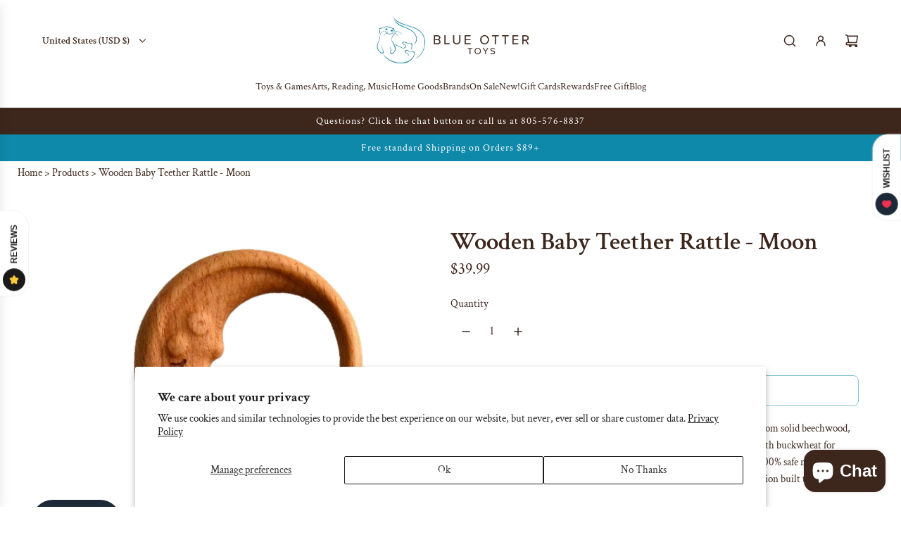

--- FILE ---
content_type: text/html; charset=utf-8
request_url: https://www.blueottertoys.com/products/wooden-baby-teether-moon
body_size: 59210
content:
<!doctype html>
<html class="js" lang="en">
<head>
 <script>/* start spd config */window._spt_delay_keywords=["/gtag/js,gtag(,/checkouts,/tiktok-track.js,/hotjar-,/smile-,/adoric.js,/wpm/,fbq("];/* end spd config */</script>
<!-- Basic page needs ================================================== -->
  <meta charset="utf-8"><meta http-equiv="X-UA-Compatible" content="IE=edge">

  <link rel="preconnect" href="https://cdn.shopify.com" crossorigin><link rel="preconnect" href="https://fonts.shopifycdn.com" crossorigin><link href="//www.blueottertoys.com/cdn/shop/t/80/assets/swiper-bundle.min.css?v=127370101718424465871746716720" rel="stylesheet" type="text/css" media="all" />
  <link href="//www.blueottertoys.com/cdn/shop/t/80/assets/photoswipe.min.css?v=165459975419098386681746716719" rel="stylesheet" type="text/css" media="all" />
  <link href="//www.blueottertoys.com/cdn/shop/t/80/assets/theme.min.css?v=129989566872950124741747496221" rel="stylesheet" type="text/css" media="all" />
  <link href="//www.blueottertoys.com/cdn/shop/t/80/assets/custom.css?v=117357412175437107851747494585" rel="stylesheet" type="text/css" media="all" />

  <style>
    #supercart .aspect-ratio img {
        position: static;
        left: 0;
        right: 0;
        top: 0;
        bottom: 0;
        margin: 0 !important;
        padding: 0 !important;
        transform: none;
    }
  </style>
  <!-- Google Tag Manager -->
    <script>(function(w,d,s,l,i){w[l]=w[l]||[];w[l].push({'gtm.start':
    new Date().getTime(),event:'gtm.js'});var f=d.getElementsByTagName(s)[0],
    j=d.createElement(s),dl=l!='dataLayer'?'&l='+l:'';j.async=true;j.src=
    'https://www.googletagmanager.com/gtm.js?id='+i+dl;f.parentNode.insertBefore(j,f);
    })(window,document,'script','dataLayer','GTM-WB6DG9P');</script>
  <!-- End Google Tag Manager -->

  
    <link rel="shortcut icon" href="//www.blueottertoys.com/cdn/shop/files/logo_brown_and_blue_favicon_32.32.jpg?crop=center&height=180&v=1704485822&width=180" type="image/png">
    <link rel="apple-touch-icon" sizes="180x180" href="//www.blueottertoys.com/cdn/shop/files/logo_brown_and_blue_favicon_32.32.jpg?crop=center&height=180&v=1704485822&width=180">
    <link rel="apple-touch-icon-precomposed" sizes="180x180" href="//www.blueottertoys.com/cdn/shop/files/logo_brown_and_blue_favicon_32.32.jpg?crop=center&height=180&v=1704485822&width=180">
    <link rel="icon" type="image/png" sizes="32x32" href="//www.blueottertoys.com/cdn/shop/files/logo_brown_and_blue_favicon_32.32.jpg?crop=center&height=32&v=1704485822&width=32">
    <link rel="icon" type="image/png" sizes="194x194" href="//www.blueottertoys.com/cdn/shop/files/logo_brown_and_blue_favicon_32.32.jpg?crop=center&height=194&v=1704485822&width=194">
    <link rel="icon" type="image/png" sizes="192x192" href="//www.blueottertoys.com/cdn/shop/files/logo_brown_and_blue_favicon_32.32.jpg?crop=center&height=192&v=1704485822&width=192">
    <link rel="icon" type="image/png" sizes="16x16" href="//www.blueottertoys.com/cdn/shop/files/logo_brown_and_blue_favicon_32.32.jpg?crop=center&height=16&v=1704485822&width=16">
  

    <link rel="preload" as="font" href="//www.blueottertoys.com/cdn/fonts/crimson_text/crimsontext_n6.d11c58b421f9011d0936d781febe4f56f8a319ca.woff2" type="font/woff2" crossorigin>
    

    <link rel="preload" as="font" href="//www.blueottertoys.com/cdn/fonts/crimson_text/crimsontext_n4.a9a5f5ab47c6f5346e7cd274511a5d08c59fb906.woff2" type="font/woff2" crossorigin>
    
<!-- Title and description ================================================== -->
  
<title>Wooden Baby Teether - Moon | Wooden Figures- Blue Otter Toys</title>

  

  
    <meta name="description" content="Soothe teething pain with this natural wooden moon teether. Hand-carved from solid beechwood, its smooth surface and perfect shape provide relief for swollen gums. Filled with buckwheat for rattle sounds to engage the baby&#39;s senses. An eco-friendly design made from 100% safe materials. Promotes motor skills, problem-solving, and imagination. Durable construction built to last for generations. The ideal first wooden toy to start your collection.">
  

  <!-- Helpers ================================================== -->
  <!-- /snippets/social-meta-tags.liquid -->


<meta property="og:site_name" content="Blue Otter Toys">
<meta property="og:url" content="https://www.blueottertoys.com/products/wooden-baby-teether-moon">
<meta property="og:title" content="Wooden Baby Teether Rattle - Moon">
<meta property="og:type" content="product">
<meta property="og:description" content="Soothe teething pain with this natural wooden moon teether. Hand-carved from solid beechwood, its smooth surface and perfect shape provide relief for swollen gums. Filled with buckwheat for rattle sounds to engage the baby&#39;s senses. An eco-friendly design made from 100% safe materials. Promotes motor skills, problem-solving, and imagination. Durable construction built to last for generations. The ideal first wooden toy to start your collection.">

  <meta property="og:price:amount" content="39.99">
  <meta property="og:price:currency" content="USD">

<meta property="og:image" content="http://www.blueottertoys.com/cdn/shop/products/wooden-baby-teether-rattle-moonbaby-toyshandmadepb-tm-493324.jpg?v=1743804978">
<meta property="og:image:alt" content="Wooden Baby Teether Rattle - Moon - wood, natural Baby Toys for open-ended play - Title: Default Title">
<meta property="og:image:secure_url" content="https://www.blueottertoys.com/cdn/shop/products/wooden-baby-teether-rattle-moonbaby-toyshandmadepb-tm-493324.jpg?v=1743804978">


<meta name="x:card" content="summary_large_image">
<meta name="x:title" content="Wooden Baby Teether Rattle - Moon">
<meta name="x:description" content="Soothe teething pain with this natural wooden moon teether. Hand-carved from solid beechwood, its smooth surface and perfect shape provide relief for swollen gums. Filled with buckwheat for rattle sounds to engage the baby&#39;s senses. An eco-friendly design made from 100% safe materials. Promotes motor skills, problem-solving, and imagination. Durable construction built to last for generations. The ideal first wooden toy to start your collection.">

  <link rel="canonical" href="https://www.blueottertoys.com/products/wooden-baby-teether-moon"/>
  <meta name="viewport" content="width=device-width, initial-scale=1, shrink-to-fit=no">
  <meta name="theme-color" content="rgba(61 39 29 / 1.0)">

  <!-- CSS ================================================== -->
  <style>
/*============================================================================
  #Typography
==============================================================================*/






@font-face {
  font-family: "Crimson Text";
  font-weight: 600;
  font-style: normal;
  font-display: swap;
  src: url("//www.blueottertoys.com/cdn/fonts/crimson_text/crimsontext_n6.d11c58b421f9011d0936d781febe4f56f8a319ca.woff2") format("woff2"),
       url("//www.blueottertoys.com/cdn/fonts/crimson_text/crimsontext_n6.bbc4929bb175b4ff0b813f2634705f8bb4561e2f.woff") format("woff");
}

@font-face {
  font-family: "Crimson Text";
  font-weight: 400;
  font-style: normal;
  font-display: swap;
  src: url("//www.blueottertoys.com/cdn/fonts/crimson_text/crimsontext_n4.a9a5f5ab47c6f5346e7cd274511a5d08c59fb906.woff2") format("woff2"),
       url("//www.blueottertoys.com/cdn/fonts/crimson_text/crimsontext_n4.e89f2f0678223181d995b90850b6894b928b2f96.woff") format("woff");
}


  @font-face {
  font-family: "Crimson Text";
  font-weight: 700;
  font-style: normal;
  font-display: swap;
  src: url("//www.blueottertoys.com/cdn/fonts/crimson_text/crimsontext_n7.5076cbe6a44b52f4358c84024d5c6b6585f79aea.woff2") format("woff2"),
       url("//www.blueottertoys.com/cdn/fonts/crimson_text/crimsontext_n7.8f5260d5ac57189dddbd2e97988d8f2e202b595b.woff") format("woff");
}




  @font-face {
  font-family: "Crimson Text";
  font-weight: 700;
  font-style: normal;
  font-display: swap;
  src: url("//www.blueottertoys.com/cdn/fonts/crimson_text/crimsontext_n7.5076cbe6a44b52f4358c84024d5c6b6585f79aea.woff2") format("woff2"),
       url("//www.blueottertoys.com/cdn/fonts/crimson_text/crimsontext_n7.8f5260d5ac57189dddbd2e97988d8f2e202b595b.woff") format("woff");
}




  @font-face {
  font-family: "Crimson Text";
  font-weight: 400;
  font-style: italic;
  font-display: swap;
  src: url("//www.blueottertoys.com/cdn/fonts/crimson_text/crimsontext_i4.ea961043037945875bf37df9b6f6bf968be445ba.woff2") format("woff2"),
       url("//www.blueottertoys.com/cdn/fonts/crimson_text/crimsontext_i4.7938dd4c556b9b9430c9ff6e18ae066c8e9db49b.woff") format("woff");
}




  @font-face {
  font-family: "Crimson Text";
  font-weight: 700;
  font-style: italic;
  font-display: swap;
  src: url("//www.blueottertoys.com/cdn/fonts/crimson_text/crimsontext_i7.59b5c9ce57c35b127dcd012fffb521c55608d985.woff2") format("woff2"),
       url("//www.blueottertoys.com/cdn/fonts/crimson_text/crimsontext_i7.17faaee45ed99fd118ae07fca5c33c7a095bcb6d.woff") format("woff");
}









/*============================================================================
  #General Variables
==============================================================================*/

:root {

  --font-weight-normal: 400;
  --font-weight-bold: 700;
  --font-weight-header-bold: 700;

  --header-font-stack: "Crimson Text", serif;
  --header-font-weight: 600;
  --header-font-style: normal;
  --header-text-size: 28;
  --header-text-size-px: 28px;
  --header-mobile-text-size-px: 22px;

  --header-font-case: normal;
  --header-font-size: 14;
  --header-font-size-px: 14px;

  --heading-spacing: 0.0em;
  --heading-line-height: 1.2;
  --heading-font-case: normal;
  --heading-font-stack: FontDrop;

  --body-font-stack: "Crimson Text", serif;
  --body-font-weight: 400;
  --body-font-style: normal;

  --button-font-stack: "Crimson Text", serif;
  --button-font-weight: 400;
  --button-font-style: normal;

  --label-font-stack: "Crimson Text", serif;
  --label-font-weight: 400;
  --label-font-style: normal;
  --label-font-case: none;
  --label-spacing: 0px;

  --navigation-font-stack: "Crimson Text", serif;
  --navigation-font-weight: 600;
  --navigation-font-style: normal;
  --navigation-font-letter-spacing: 0px;

  --base-font-size-int: 15;
  --base-font-size: 15px;

  --body-font-size-12-to-em: 0.8em;
  --body-font-size-16-to-em: 1.07em;
  --body-font-size-22-to-em: 1.47em;
  --body-font-size-28-to-em: 1.87em;
  --body-font-size-36-to-em: 2.4em;

  /* Heading Sizes */

  
  --h1-size: 35px;
  --h2-size: 28px;
  --h3-size: 25px;
  --h4-size: 21px;
  --h5-size: 18px;
  --h6-size: 16px;

  --sale-badge-color: rgba(233 142 122 / 1.0);
  --sold-out-badge-color: rgba(61 39 29 / 1.0);
  --custom-badge-color: rgba(73 73 73 / 1.0);
  --preorder-badge-color: rgba(73 73 73 / 1.0);
  --countdown-badge-color: rgba(73 73 73 / 1.0);
  --badge-font-color: rgba(255 255 255 / 1.0);

  --primary-btn-text-color: rgba(253 247 244 / 1.0);
  --primary-btn-text-color-opacity50: color-mix(in srgb, var(--primary-btn-text-color), transparent 50%);
  --primary-btn-bg-color: rgba(15 137 170 / 1.0);
  --primary-btn-bg-color-opacity50: color-mix(in srgb, var(--primary-btn-bg-color), transparent 50%);

  --button-text-case: none;
  --button-font-size: 12;
  --button-font-size-px: 12px;
  --button-text-spacing-px: 1px;

  
    --text-line-clamp: none;
  

  
    --alt-btn-border-radius: 0.5rem;
  

  --text-color: rgba(61 39 29 / 1.0);
  --text-color-transparent05: color-mix(in srgb, var(--text-color), transparent 95%);
  --text-color-transparent10: color-mix(in srgb, var(--text-color), transparent 90%);
  --text-color-transparent15: color-mix(in srgb, var(--text-color), transparent 85%);
  --text-color-transparent25: color-mix(in srgb, var(--text-color), transparent 75%);
  --text-color-transparent30: color-mix(in srgb, var(--text-color), transparent 70%);
  --text-color-transparent40: color-mix(in srgb, var(--text-color), transparent 60%);
  --text-color-transparent50: color-mix(in srgb, var(--text-color), transparent 50%);
  --text-color-transparent5: color-mix(in srgb, var(--text-color), transparent 50%);
  --text-color-transparent6: color-mix(in srgb, var(--text-color), transparent 40%);
  --text-color-transparent7: color-mix(in srgb, var(--text-color), transparent 30%);
  --text-color-transparent8: color-mix(in srgb, var(--text-color), transparent 20%);

  
    --heading-xl-font-size: 28px;
    --heading-l-font-size: 22px;
    --subheading-font-size: 20px;
  

  
    --small-body-font-size: 12px;
  

  --link-color: rgba(61 39 29 / 1.0);
  --on-sale-color: rgba(233 142 122 / 1.0);

  --body-color: rgba(255 255 255 / 1.0);
  --body-color-darken10: #e6e6e6;
  --body-color-transparent00: color-mix(in srgb, var(--body-color), transparent 100%);
  --body-color-transparent40: color-mix(in srgb, var(--body-color), transparent 60%);
  --body-color-transparent50: color-mix(in srgb, var(--body-color), transparent 50%);
  --body-color-transparent90: color-mix(in srgb, var(--body-color), transparent 10%);

  --body-overlay-color: color-mix(in srgb, var(--body-color-darken10), transparent 30%);

  --body-secondary-color: rgba(253 247 244 / 1.0);
  --body-secondary-color-transparent00: color-mix(in srgb, var(--body-secondary-color), transparent 100%);
  --body-secondary-color-darken05: color-mix(in srgb, var(--body-secondary-color), transparent 95%);

  --color-primary-background: #fff;
  --color-primary-background-rgb: 255, 255, 255;
  --color-secondary-background: rgba(253 247 244 / 1.0);

  --border-color: rgba(61, 39, 29, 0.25);
  --link-border-color: color-mix(in srgb, var(--link-color), transparent 50%);
  --border-color-darken10: #1a110d;
  --view-in-space-button-background: #f7f1ee;

  --header-color: rgba(255 255 255 / 1.0);
  --header-color-darken5-filter: #f2f2f2;
  --header-color-darken5: color-mix(in srgb, var(--header-color-darken5-filter), transparent 0%);

  --header-border-color: rgba(0 0 0 / 0.0);

  --announcement-text-size: 14px;
  --announcement-text-spacing: 1px;

  --logo-font-size: 18px;

  --overlay-header-text-color: rgba(253 247 244 / 1.0);
  --nav-text-color: rgba(61 39 29 / 1.0);
  --nav-text-color-transparent5: color-mix(in srgb, var(--nav-text-color), transparent 95%);
  --nav-text-color-transparent10: color-mix(in srgb, var(--nav-text-color), transparent 90%);
  --nav-text-color-transparent30: color-mix(in srgb, var(--nav-text-color), transparent 70%);
  --nav-text-color-transparent50: color-mix(in srgb, var(--nav-text-color), transparent 50%);

  --nav-text-hover: rgba(15 137 170 / 1.0);

  --color-scheme-light-background: rgba(253 247 244 / 1.0);
  --color-scheme-light-background-transparent40: color-mix(in srgb, var(--color-scheme-light-background), transparent 60%);
  --color-scheme-light-background-transparent50: color-mix(in srgb, var(--color-scheme-light-background), transparent 50%);
  --color-scheme-light-background-rgb: 253, 247, 244;

  --color-scheme-light-text: rgba(61 39 29 / 1.0);
  --color-scheme-light-text-transparent10: color-mix(in srgb, var(--color-scheme-light-text), transparent 90%);
  --color-scheme-light-text-transparent25: color-mix(in srgb, var(--color-scheme-light-text), transparent 75%);
  --color-scheme-light-text-transparent40: color-mix(in srgb, var(--color-scheme-light-text), transparent 60%);
  --color-scheme-light-text-transparent50: color-mix(in srgb, var(--color-scheme-light-text), transparent 50%);
  --color-scheme-light-text-transparent60: color-mix(in srgb, var(--color-scheme-light-text), transparent 40%);
  --color-scheme-light-text-transparent80: color-mix(in srgb, var(--color-scheme-light-text), transparent 20%);

  --color-scheme-feature-background: rgba(15 137 170 / 1.0);
  --color-scheme-feature-background-transparent40: color-mix(in srgb, var(--color-scheme-feature-background), transparent 60%);
  --color-scheme-feature-background-transparent50: color-mix(in srgb, var(--color-scheme-feature-background), transparent 50%);
  --color-scheme-feature-background-rgb: 15, 137, 170;

  --color-scheme-feature-text: rgba(253 247 244 / 1.0);
  --color-scheme-feature-text-transparent10: color-mix(in srgb, var(--color-scheme-feature-text), transparent 90%);
  --color-scheme-feature-text-transparent25: color-mix(in srgb, var(--color-scheme-feature-text), transparent 75%);
  --color-scheme-feature-text-transparent40: color-mix(in srgb, var(--color-scheme-feature-text), transparent 60%);
  --color-scheme-feature-text-transparent50: color-mix(in srgb, var(--color-scheme-feature-text), transparent 50%);
  --color-scheme-feature-text-transparent60: color-mix(in srgb, var(--color-scheme-feature-text), transparent 40%);
  --color-scheme-feature-text-transparent80: color-mix(in srgb, var(--color-scheme-feature-text), transparent 20%);

  --homepage-sections-accent-secondary-color-transparent60: color-mix(in srgb, var(--color-scheme-feature-text), transparent 40%);

  --color-scheme-dark-background: rgba(61 39 29 / 1.0);
  --color-scheme-dark-background-transparent40: color-mix(in srgb, var(--color-scheme-dark-background), transparent 60%);
  --color-scheme-dark-background-transparent50: color-mix(in srgb, var(--color-scheme-dark-background), transparent 50%);
  --color-scheme-dark-background-rgb: 61, 39, 29;

  --color-scheme-dark-text: rgba(61 39 29 / 1.0);
  --color-scheme-dark-text-transparent10: color-mix(in srgb, var(--color-scheme-dark-text), transparent 90%);
  --color-scheme-dark-text-transparent25: color-mix(in srgb, var(--color-scheme-dark-text), transparent 75%);
  --color-scheme-dark-text-transparent40: color-mix(in srgb, var(--color-scheme-dark-text), transparent 60%);
  --color-scheme-dark-text-transparent50: color-mix(in srgb, var(--color-scheme-dark-text), transparent 50%);
  --color-scheme-dark-text-transparent60: color-mix(in srgb, var(--color-scheme-dark-text), transparent 40%);
  --color-scheme-dark-text-transparent80: color-mix(in srgb, var(--color-scheme-dark-text), transparent 20%);

  --filter-bg-color: rgba(61, 39, 29, 0.1);

  --menu-drawer-color: rgba(255 255 255 / 1.0);
  --menu-drawer-text-color: rgba(61 39 29 / 1.0);
  --menu-drawer-text-color-transparent10: color-mix(in srgb, var(--menu-drawer-text-color), transparent 90%);
  --menu-drawer-text-color-transparent30: color-mix(in srgb, var(--menu-drawer-text-color), transparent 70%);
  --menu-drawer-border-color: color-mix(in srgb, var(--menu-drawer-text-color), transparent 75%);
  --menu-drawer-text-hover-color: rgba(15 137 170 / 1.0);

  --cart-drawer-color: rgba(253 247 244 / 1.0);
  --cart-drawer-color-transparent50: color-mix(in srgb, var(--cart-drawer-color), transparent 50%);
  --cart-drawer-text-color: rgba(61 39 29 / 1.0);
  --cart-drawer-text-color-transparent10: color-mix(in srgb, var(--cart-drawer-text-color), transparent 90%);
  --cart-drawer-text-color-transparent25: color-mix(in srgb, var(--cart-drawer-text-color), transparent 75%);
  --cart-drawer-text-color-transparent40: color-mix(in srgb, var(--cart-drawer-text-color), transparent 60%);
  --cart-drawer-text-color-transparent50: color-mix(in srgb, var(--cart-drawer-text-color), transparent 50%);
  --cart-drawer-text-color-transparent70: color-mix(in srgb, var(--cart-drawer-text-color), transparent 30%);
  --cart-drawer-border-color: color-mix(in srgb, var(--cart-drawer-text-color), transparent 75%);

  --success-color: #28a745;
  --error-color: #DC3545;
  --warning-color: #EB9247;

  /* Shop Pay Installments variables */
  --color-body: rgba(253 247 244 / 1.0);
  --color-bg: rgba(253 247 244 / 1.0);

  /* Checkbox */
  --checkbox-size: 16px;
  --inline-icon-size: 16px;
  --line-height-base: 1.6;

  /* Grid spacing */
  --grid-spacing: 10px;
  
    --grid-spacing-tight: 10px;
    --grid-spacing-loose: 10px;
  

  /* Border radius */
  --block-border-radius: 0;
  --input-border-radius: 0;
  --thumbnail-border-radius: 0;
  --badge-border-radius: 0;
  

  --swatch-border-radius: 0;
  
    --swatch-border-radius: 50%;
  
}
</style>

  <style data-shopify>
    *,
    *::before,
    *::after {
      box-sizing: inherit;
    }

    html {
      box-sizing: border-box;
      background-color: var(--body-color);
      height: 100%;
      margin: 0;
    }

    body {
      background-color: var(--body-color);
      min-height: 100%;
      margin: 0;
      display: grid;
      grid-template-rows: auto auto 1fr auto;
      grid-template-columns: 100%;
      overflow-x: hidden;
    }

    .sr-only {
      position: absolute;
      width: 1px;
      height: 1px;
      padding: 0;
      margin: -1px;
      overflow: hidden;
      clip: rect(0, 0, 0, 0);
      border: 0;
    }

    .sr-only-focusable:active, .sr-only-focusable:focus {
      position: static;
      width: auto;
      height: auto;
      margin: 0;
      overflow: visible;
      clip: auto;
    }
  </style>

  <!-- Header hook for plugins ================================================== --><script>window.performance && window.performance.mark && window.performance.mark('shopify.content_for_header.start');</script><meta name="google-site-verification" content="Fq7r5bKMGy_gbNWnVckEpiQrXjvF2ig3FBBfr5lonQY">
<meta name="google-site-verification" content="1wwlPSPOgr5atRGdWc5beSkEaBJ2M3rOSGIfpA40K1I">
<meta id="shopify-digital-wallet" name="shopify-digital-wallet" content="/56147804328/digital_wallets/dialog">
<meta name="shopify-checkout-api-token" content="8aa84fb06bce67cb90487cf8a44025a6">
<meta id="in-context-paypal-metadata" data-shop-id="56147804328" data-venmo-supported="false" data-environment="production" data-locale="en_US" data-paypal-v4="true" data-currency="USD">
<link rel="alternate" type="application/json+oembed" href="https://www.blueottertoys.com/products/wooden-baby-teether-moon.oembed">
<script async="async" src="/checkouts/internal/preloads.js?locale=en-US"></script>
<link rel="preconnect" href="https://shop.app" crossorigin="anonymous">
<script async="async" src="https://shop.app/checkouts/internal/preloads.js?locale=en-US&shop_id=56147804328" crossorigin="anonymous"></script>
<script id="apple-pay-shop-capabilities" type="application/json">{"shopId":56147804328,"countryCode":"US","currencyCode":"USD","merchantCapabilities":["supports3DS"],"merchantId":"gid:\/\/shopify\/Shop\/56147804328","merchantName":"Blue Otter Toys","requiredBillingContactFields":["postalAddress","email","phone"],"requiredShippingContactFields":["postalAddress","email","phone"],"shippingType":"shipping","supportedNetworks":["visa","masterCard","amex","discover","elo","jcb"],"total":{"type":"pending","label":"Blue Otter Toys","amount":"1.00"},"shopifyPaymentsEnabled":true,"supportsSubscriptions":true}</script>
<script id="shopify-features" type="application/json">{"accessToken":"8aa84fb06bce67cb90487cf8a44025a6","betas":["rich-media-storefront-analytics"],"domain":"www.blueottertoys.com","predictiveSearch":true,"shopId":56147804328,"locale":"en"}</script>
<script>var Shopify = Shopify || {};
Shopify.shop = "blueottertoys.myshopify.com";
Shopify.locale = "en";
Shopify.currency = {"active":"USD","rate":"1.0"};
Shopify.country = "US";
Shopify.theme = {"name":" FLOW 40.0.0 5-17-25","id":151302013163,"schema_name":"Flow","schema_version":"40.0.0","theme_store_id":801,"role":"main"};
Shopify.theme.handle = "null";
Shopify.theme.style = {"id":null,"handle":null};
Shopify.cdnHost = "www.blueottertoys.com/cdn";
Shopify.routes = Shopify.routes || {};
Shopify.routes.root = "/";</script>
<script type="module">!function(o){(o.Shopify=o.Shopify||{}).modules=!0}(window);</script>
<script>!function(o){function n(){var o=[];function n(){o.push(Array.prototype.slice.apply(arguments))}return n.q=o,n}var t=o.Shopify=o.Shopify||{};t.loadFeatures=n(),t.autoloadFeatures=n()}(window);</script>
<script>
  window.ShopifyPay = window.ShopifyPay || {};
  window.ShopifyPay.apiHost = "shop.app\/pay";
  window.ShopifyPay.redirectState = null;
</script>
<script id="shop-js-analytics" type="application/json">{"pageType":"product"}</script>
<script defer="defer" async type="module" src="//www.blueottertoys.com/cdn/shopifycloud/shop-js/modules/v2/client.init-shop-cart-sync_BT-GjEfc.en.esm.js"></script>
<script defer="defer" async type="module" src="//www.blueottertoys.com/cdn/shopifycloud/shop-js/modules/v2/chunk.common_D58fp_Oc.esm.js"></script>
<script defer="defer" async type="module" src="//www.blueottertoys.com/cdn/shopifycloud/shop-js/modules/v2/chunk.modal_xMitdFEc.esm.js"></script>
<script type="module">
  await import("//www.blueottertoys.com/cdn/shopifycloud/shop-js/modules/v2/client.init-shop-cart-sync_BT-GjEfc.en.esm.js");
await import("//www.blueottertoys.com/cdn/shopifycloud/shop-js/modules/v2/chunk.common_D58fp_Oc.esm.js");
await import("//www.blueottertoys.com/cdn/shopifycloud/shop-js/modules/v2/chunk.modal_xMitdFEc.esm.js");

  window.Shopify.SignInWithShop?.initShopCartSync?.({"fedCMEnabled":true,"windoidEnabled":true});

</script>
<script defer="defer" async type="module" src="//www.blueottertoys.com/cdn/shopifycloud/shop-js/modules/v2/client.payment-terms_Ci9AEqFq.en.esm.js"></script>
<script defer="defer" async type="module" src="//www.blueottertoys.com/cdn/shopifycloud/shop-js/modules/v2/chunk.common_D58fp_Oc.esm.js"></script>
<script defer="defer" async type="module" src="//www.blueottertoys.com/cdn/shopifycloud/shop-js/modules/v2/chunk.modal_xMitdFEc.esm.js"></script>
<script type="module">
  await import("//www.blueottertoys.com/cdn/shopifycloud/shop-js/modules/v2/client.payment-terms_Ci9AEqFq.en.esm.js");
await import("//www.blueottertoys.com/cdn/shopifycloud/shop-js/modules/v2/chunk.common_D58fp_Oc.esm.js");
await import("//www.blueottertoys.com/cdn/shopifycloud/shop-js/modules/v2/chunk.modal_xMitdFEc.esm.js");

  
</script>
<script>
  window.Shopify = window.Shopify || {};
  if (!window.Shopify.featureAssets) window.Shopify.featureAssets = {};
  window.Shopify.featureAssets['shop-js'] = {"shop-cart-sync":["modules/v2/client.shop-cart-sync_DZOKe7Ll.en.esm.js","modules/v2/chunk.common_D58fp_Oc.esm.js","modules/v2/chunk.modal_xMitdFEc.esm.js"],"init-fed-cm":["modules/v2/client.init-fed-cm_B6oLuCjv.en.esm.js","modules/v2/chunk.common_D58fp_Oc.esm.js","modules/v2/chunk.modal_xMitdFEc.esm.js"],"shop-cash-offers":["modules/v2/client.shop-cash-offers_D2sdYoxE.en.esm.js","modules/v2/chunk.common_D58fp_Oc.esm.js","modules/v2/chunk.modal_xMitdFEc.esm.js"],"shop-login-button":["modules/v2/client.shop-login-button_QeVjl5Y3.en.esm.js","modules/v2/chunk.common_D58fp_Oc.esm.js","modules/v2/chunk.modal_xMitdFEc.esm.js"],"pay-button":["modules/v2/client.pay-button_DXTOsIq6.en.esm.js","modules/v2/chunk.common_D58fp_Oc.esm.js","modules/v2/chunk.modal_xMitdFEc.esm.js"],"shop-button":["modules/v2/client.shop-button_DQZHx9pm.en.esm.js","modules/v2/chunk.common_D58fp_Oc.esm.js","modules/v2/chunk.modal_xMitdFEc.esm.js"],"avatar":["modules/v2/client.avatar_BTnouDA3.en.esm.js"],"init-windoid":["modules/v2/client.init-windoid_CR1B-cfM.en.esm.js","modules/v2/chunk.common_D58fp_Oc.esm.js","modules/v2/chunk.modal_xMitdFEc.esm.js"],"init-shop-for-new-customer-accounts":["modules/v2/client.init-shop-for-new-customer-accounts_C_vY_xzh.en.esm.js","modules/v2/client.shop-login-button_QeVjl5Y3.en.esm.js","modules/v2/chunk.common_D58fp_Oc.esm.js","modules/v2/chunk.modal_xMitdFEc.esm.js"],"init-shop-email-lookup-coordinator":["modules/v2/client.init-shop-email-lookup-coordinator_BI7n9ZSv.en.esm.js","modules/v2/chunk.common_D58fp_Oc.esm.js","modules/v2/chunk.modal_xMitdFEc.esm.js"],"init-shop-cart-sync":["modules/v2/client.init-shop-cart-sync_BT-GjEfc.en.esm.js","modules/v2/chunk.common_D58fp_Oc.esm.js","modules/v2/chunk.modal_xMitdFEc.esm.js"],"shop-toast-manager":["modules/v2/client.shop-toast-manager_DiYdP3xc.en.esm.js","modules/v2/chunk.common_D58fp_Oc.esm.js","modules/v2/chunk.modal_xMitdFEc.esm.js"],"init-customer-accounts":["modules/v2/client.init-customer-accounts_D9ZNqS-Q.en.esm.js","modules/v2/client.shop-login-button_QeVjl5Y3.en.esm.js","modules/v2/chunk.common_D58fp_Oc.esm.js","modules/v2/chunk.modal_xMitdFEc.esm.js"],"init-customer-accounts-sign-up":["modules/v2/client.init-customer-accounts-sign-up_iGw4briv.en.esm.js","modules/v2/client.shop-login-button_QeVjl5Y3.en.esm.js","modules/v2/chunk.common_D58fp_Oc.esm.js","modules/v2/chunk.modal_xMitdFEc.esm.js"],"shop-follow-button":["modules/v2/client.shop-follow-button_CqMgW2wH.en.esm.js","modules/v2/chunk.common_D58fp_Oc.esm.js","modules/v2/chunk.modal_xMitdFEc.esm.js"],"checkout-modal":["modules/v2/client.checkout-modal_xHeaAweL.en.esm.js","modules/v2/chunk.common_D58fp_Oc.esm.js","modules/v2/chunk.modal_xMitdFEc.esm.js"],"shop-login":["modules/v2/client.shop-login_D91U-Q7h.en.esm.js","modules/v2/chunk.common_D58fp_Oc.esm.js","modules/v2/chunk.modal_xMitdFEc.esm.js"],"lead-capture":["modules/v2/client.lead-capture_BJmE1dJe.en.esm.js","modules/v2/chunk.common_D58fp_Oc.esm.js","modules/v2/chunk.modal_xMitdFEc.esm.js"],"payment-terms":["modules/v2/client.payment-terms_Ci9AEqFq.en.esm.js","modules/v2/chunk.common_D58fp_Oc.esm.js","modules/v2/chunk.modal_xMitdFEc.esm.js"]};
</script>
<script>(function() {
  var isLoaded = false;
  function asyncLoad() {
    if (isLoaded) return;
    isLoaded = true;
    var urls = ["https:\/\/cdn.shopify.com\/s\/files\/1\/0597\/3783\/3627\/files\/tptinstall.min.js?v=1718591634\u0026t=tapita-seo-script-tags\u0026shop=blueottertoys.myshopify.com","https:\/\/omnisnippet1.com\/inShop\/Embed\/shopify.js?shop=blueottertoys.myshopify.com","https:\/\/img0.socialshopwave.com\/ssw-empty.js?shop=blueottertoys.myshopify.com"];
    for (var i = 0; i < urls.length; i++) {
      var s = document.createElement('script');
      s.type = 'text/javascript';
      s.async = true;
      s.src = urls[i];
      var x = document.getElementsByTagName('script')[0];
      x.parentNode.insertBefore(s, x);
    }
  };
  if(window.attachEvent) {
    window.attachEvent('onload', asyncLoad);
  } else {
    window.addEventListener('load', asyncLoad, false);
  }
})();</script>
<script id="__st">var __st={"a":56147804328,"offset":-28800,"reqid":"c3c78cd1-ff47-49a1-b34f-79d9d1c2b166-1769122861","pageurl":"www.blueottertoys.com\/products\/wooden-baby-teether-moon","u":"f76f11362e21","p":"product","rtyp":"product","rid":8231921877227};</script>
<script>window.ShopifyPaypalV4VisibilityTracking = true;</script>
<script id="captcha-bootstrap">!function(){'use strict';const t='contact',e='account',n='new_comment',o=[[t,t],['blogs',n],['comments',n],[t,'customer']],c=[[e,'customer_login'],[e,'guest_login'],[e,'recover_customer_password'],[e,'create_customer']],r=t=>t.map((([t,e])=>`form[action*='/${t}']:not([data-nocaptcha='true']) input[name='form_type'][value='${e}']`)).join(','),a=t=>()=>t?[...document.querySelectorAll(t)].map((t=>t.form)):[];function s(){const t=[...o],e=r(t);return a(e)}const i='password',u='form_key',d=['recaptcha-v3-token','g-recaptcha-response','h-captcha-response',i],f=()=>{try{return window.sessionStorage}catch{return}},m='__shopify_v',_=t=>t.elements[u];function p(t,e,n=!1){try{const o=window.sessionStorage,c=JSON.parse(o.getItem(e)),{data:r}=function(t){const{data:e,action:n}=t;return t[m]||n?{data:e,action:n}:{data:t,action:n}}(c);for(const[e,n]of Object.entries(r))t.elements[e]&&(t.elements[e].value=n);n&&o.removeItem(e)}catch(o){console.error('form repopulation failed',{error:o})}}const l='form_type',E='cptcha';function T(t){t.dataset[E]=!0}const w=window,h=w.document,L='Shopify',v='ce_forms',y='captcha';let A=!1;((t,e)=>{const n=(g='f06e6c50-85a8-45c8-87d0-21a2b65856fe',I='https://cdn.shopify.com/shopifycloud/storefront-forms-hcaptcha/ce_storefront_forms_captcha_hcaptcha.v1.5.2.iife.js',D={infoText:'Protected by hCaptcha',privacyText:'Privacy',termsText:'Terms'},(t,e,n)=>{const o=w[L][v],c=o.bindForm;if(c)return c(t,g,e,D).then(n);var r;o.q.push([[t,g,e,D],n]),r=I,A||(h.body.append(Object.assign(h.createElement('script'),{id:'captcha-provider',async:!0,src:r})),A=!0)});var g,I,D;w[L]=w[L]||{},w[L][v]=w[L][v]||{},w[L][v].q=[],w[L][y]=w[L][y]||{},w[L][y].protect=function(t,e){n(t,void 0,e),T(t)},Object.freeze(w[L][y]),function(t,e,n,w,h,L){const[v,y,A,g]=function(t,e,n){const i=e?o:[],u=t?c:[],d=[...i,...u],f=r(d),m=r(i),_=r(d.filter((([t,e])=>n.includes(e))));return[a(f),a(m),a(_),s()]}(w,h,L),I=t=>{const e=t.target;return e instanceof HTMLFormElement?e:e&&e.form},D=t=>v().includes(t);t.addEventListener('submit',(t=>{const e=I(t);if(!e)return;const n=D(e)&&!e.dataset.hcaptchaBound&&!e.dataset.recaptchaBound,o=_(e),c=g().includes(e)&&(!o||!o.value);(n||c)&&t.preventDefault(),c&&!n&&(function(t){try{if(!f())return;!function(t){const e=f();if(!e)return;const n=_(t);if(!n)return;const o=n.value;o&&e.removeItem(o)}(t);const e=Array.from(Array(32),(()=>Math.random().toString(36)[2])).join('');!function(t,e){_(t)||t.append(Object.assign(document.createElement('input'),{type:'hidden',name:u})),t.elements[u].value=e}(t,e),function(t,e){const n=f();if(!n)return;const o=[...t.querySelectorAll(`input[type='${i}']`)].map((({name:t})=>t)),c=[...d,...o],r={};for(const[a,s]of new FormData(t).entries())c.includes(a)||(r[a]=s);n.setItem(e,JSON.stringify({[m]:1,action:t.action,data:r}))}(t,e)}catch(e){console.error('failed to persist form',e)}}(e),e.submit())}));const S=(t,e)=>{t&&!t.dataset[E]&&(n(t,e.some((e=>e===t))),T(t))};for(const o of['focusin','change'])t.addEventListener(o,(t=>{const e=I(t);D(e)&&S(e,y())}));const B=e.get('form_key'),M=e.get(l),P=B&&M;t.addEventListener('DOMContentLoaded',(()=>{const t=y();if(P)for(const e of t)e.elements[l].value===M&&p(e,B);[...new Set([...A(),...v().filter((t=>'true'===t.dataset.shopifyCaptcha))])].forEach((e=>S(e,t)))}))}(h,new URLSearchParams(w.location.search),n,t,e,['guest_login'])})(!0,!0)}();</script>
<script integrity="sha256-4kQ18oKyAcykRKYeNunJcIwy7WH5gtpwJnB7kiuLZ1E=" data-source-attribution="shopify.loadfeatures" defer="defer" src="//www.blueottertoys.com/cdn/shopifycloud/storefront/assets/storefront/load_feature-a0a9edcb.js" crossorigin="anonymous"></script>
<script crossorigin="anonymous" defer="defer" src="//www.blueottertoys.com/cdn/shopifycloud/storefront/assets/shopify_pay/storefront-65b4c6d7.js?v=20250812"></script>
<script data-source-attribution="shopify.dynamic_checkout.dynamic.init">var Shopify=Shopify||{};Shopify.PaymentButton=Shopify.PaymentButton||{isStorefrontPortableWallets:!0,init:function(){window.Shopify.PaymentButton.init=function(){};var t=document.createElement("script");t.src="https://www.blueottertoys.com/cdn/shopifycloud/portable-wallets/latest/portable-wallets.en.js",t.type="module",document.head.appendChild(t)}};
</script>
<script data-source-attribution="shopify.dynamic_checkout.buyer_consent">
  function portableWalletsHideBuyerConsent(e){var t=document.getElementById("shopify-buyer-consent"),n=document.getElementById("shopify-subscription-policy-button");t&&n&&(t.classList.add("hidden"),t.setAttribute("aria-hidden","true"),n.removeEventListener("click",e))}function portableWalletsShowBuyerConsent(e){var t=document.getElementById("shopify-buyer-consent"),n=document.getElementById("shopify-subscription-policy-button");t&&n&&(t.classList.remove("hidden"),t.removeAttribute("aria-hidden"),n.addEventListener("click",e))}window.Shopify?.PaymentButton&&(window.Shopify.PaymentButton.hideBuyerConsent=portableWalletsHideBuyerConsent,window.Shopify.PaymentButton.showBuyerConsent=portableWalletsShowBuyerConsent);
</script>
<script data-source-attribution="shopify.dynamic_checkout.cart.bootstrap">document.addEventListener("DOMContentLoaded",(function(){function t(){return document.querySelector("shopify-accelerated-checkout-cart, shopify-accelerated-checkout")}if(t())Shopify.PaymentButton.init();else{new MutationObserver((function(e,n){t()&&(Shopify.PaymentButton.init(),n.disconnect())})).observe(document.body,{childList:!0,subtree:!0})}}));
</script>
<script id='scb4127' type='text/javascript' async='' src='https://www.blueottertoys.com/cdn/shopifycloud/privacy-banner/storefront-banner.js'></script><link id="shopify-accelerated-checkout-styles" rel="stylesheet" media="screen" href="https://www.blueottertoys.com/cdn/shopifycloud/portable-wallets/latest/accelerated-checkout-backwards-compat.css" crossorigin="anonymous">
<style id="shopify-accelerated-checkout-cart">
        #shopify-buyer-consent {
  margin-top: 1em;
  display: inline-block;
  width: 100%;
}

#shopify-buyer-consent.hidden {
  display: none;
}

#shopify-subscription-policy-button {
  background: none;
  border: none;
  padding: 0;
  text-decoration: underline;
  font-size: inherit;
  cursor: pointer;
}

#shopify-subscription-policy-button::before {
  box-shadow: none;
}

      </style>

<script>window.performance && window.performance.mark && window.performance.mark('shopify.content_for_header.end');</script><script defer src="//www.blueottertoys.com/cdn/shop/t/80/assets/eventBus.js?v=100401504747444416941746716718"></script>

  <script type="text/javascript">
		window.wetheme = {
			name: 'Flow',
			webcomponentRegistry: {
        registry: {},
				checkScriptLoaded: function(key) {
					return window.wetheme.webcomponentRegistry.registry[key] ? true : false
				},
        register: function(registration) {
            if(!window.wetheme.webcomponentRegistry.checkScriptLoaded(registration.key)) {
              window.wetheme.webcomponentRegistry.registry[registration.key] = registration
            }
        }
      }
    };
	</script>

  

  
  <meta name="google-site-verification" content="1wwlPSPOgr5atRGdWc5beSkEaBJ2M3rOSGIfpA40K1I" />
<script src="https://analytics.ahrefs.com/analytics.js" data-key="3qh2aJxxA7EqK8f8CDJkKw" async></script>
  <script>

if(!window.jQuery){
    var jqueryScript = document.createElement('script');
    jqueryScript.setAttribute('src','https://ajax.googleapis.com/ajax/libs/jquery/3.6.0/jquery.min.js'); 
    document.head.appendChild(jqueryScript); 
}

__DL__jQueryinterval = setInterval(function(){
    // wait for jQuery to load & run script after jQuery has loaded
    if(window.jQuery){
        // search parameters
        getURLParams = function(name, url){
            if (!url) url = window.location.href;
            name = name.replace(/[\[\]]/g, "\\$&");
            var regex = new RegExp("[?&]" + name + "(=([^&#]*)|&|#|$)"),
            results = regex.exec(url);
            if (!results) return null;
            if (!results[2]) return '';
            return decodeURIComponent(results[2].replace(/\+/g, " "));
        };
        
        /**********************
        * DYNAMIC DEPENDENCIES
        ***********************/
        
        __DL__ = {
            dynamicCart: true,  // if cart is dynamic (meaning no refresh on cart add) set to true
            debug: false, // if true, console messages will be displayed
            cart: null,
            wishlist: null,
            removeCart: null
        };
        
        customBindings = {
            cartTriggers: [],
            viewCart: [],
            removeCartTrigger: [],
            cartVisableSelector: [],
            promoSubscriptionsSelectors: [],
            promoSuccess: [],
            ctaSelectors: [],
            newsletterSelectors: [],
            newsletterSuccess: [],
            searchPage: [],
            wishlistSelector: [],
            removeWishlist: [],
            wishlistPage: [],
            searchTermQuery: [getURLParams('q')], // replace var with correct query
        };
        
        /* DO NOT EDIT */
        defaultBindings = {
            cartTriggers: ['form[action="/cart/add"] [type="submit"],.add-to-cart,.cart-btn'],
            viewCart: ['form[action="/cart"],.my-cart,.trigger-cart,#mobileCart'],
            removeCartTrigger: ['[href*="/cart/change"]'],
            cartVisableSelector: ['.inlinecart.is-active,.inline-cart.is-active'],
            promoSubscriptionsSelectors: [],
            promoSuccess: [],
            ctaSelectors: [],
            newsletterSelectors: ['input.contact_email'],
            newsletterSuccess: ['.success_message'],
            searchPage: ['search'],
            wishlistSelector: [],
            removeWishlist: [],
            wishlistPage: []
        };
        
        // stitch bindings
        objectArray = customBindings;
        outputObject = __DL__;
        
        applyBindings = function(objectArray, outputObject){
            for (var x in objectArray) {  
                var key = x;
                var objs = objectArray[x]; 
                values = [];    
                if(objs.length > 0){    
                    values.push(objs);
                    if(key in outputObject){              
                        values.push(outputObject[key]); 
                        outputObject[key] = values.join(", "); 
                    }else{        
                        outputObject[key] = values.join(", ");
                    }   
                }  
            }
        };
        
        applyBindings(customBindings, __DL__);
        applyBindings(defaultBindings, __DL__);
        
        /**********************
        * PREREQUISITE LIBRARIES 
        ***********************/
        
        clearInterval(__DL__jQueryinterval);
        
        // jquery-cookies.js
        if(typeof $.cookie!==undefined){
            (function(a){if(typeof define==='function'&&define.amd){define(['jquery'],a)}else if(typeof exports==='object'){module.exports=a(require('jquery'))}else{a(jQuery)}}(function($){var g=/\+/g;function encode(s){return h.raw?s:encodeURIComponent(s)}function decode(s){return h.raw?s:decodeURIComponent(s)}function stringifyCookieValue(a){return encode(h.json?JSON.stringify(a):String(a))}function parseCookieValue(s){if(s.indexOf('"')===0){s=s.slice(1,-1).replace(/\\"/g,'"').replace(/\\\\/g,'\\')}try{s=decodeURIComponent(s.replace(g,' '));return h.json?JSON.parse(s):s}catch(e){}}function read(s,a){var b=h.raw?s:parseCookieValue(s);return $.isFunction(a)?a(b):b}var h=$.cookie=function(a,b,c){if(arguments.length>1&&!$.isFunction(b)){c=$.extend({},h.defaults,c);if(typeof c.expires==='number'){var d=c.expires,t=c.expires=new Date();t.setMilliseconds(t.getMilliseconds()+d*864e+5)}return(document.cookie=[encode(a),'=',stringifyCookieValue(b),c.expires?'; expires='+c.expires.toUTCString():'',c.path?'; path='+c.path:'',c.domain?'; domain='+c.domain:'',c.secure?'; secure':''].join(''))}var e=a?undefined:{},cookies=document.cookie?document.cookie.split('; '):[],i=0,l=cookies.length;for(;i<l;i++){var f=cookies[i].split('='),name=decode(f.shift()),cookie=f.join('=');if(a===name){e=read(cookie,b);break}if(!a&&(cookie=read(cookie))!==undefined){e[name]=cookie}}return e};h.defaults={};$.removeCookie=function(a,b){$.cookie(a,'',$.extend({},b,{expires:-1}));return!$.cookie(a)}}))}
        
        /**********************
        * Begin dataLayer Build 
        ***********************/
        
        window.dataLayer = window.dataLayer || [];  // init data layer if doesn't already exist

        var template = "product"; 
        
        /**
        * Landing Page Cookie
        * 1. Detect if user just landed on the site
        * 2. Only fires if Page Title matches website */
        
        $.cookie.raw = true;
        if ($.cookie('landingPage') === undefined || $.cookie('landingPage').length === 0) {
            var landingPage = true;
            $.cookie('landingPage', unescape);
            $.removeCookie('landingPage', {path: '/'});
            $.cookie('landingPage', 'landed', {path: '/'});
        } else {
            var landingPage = false;
            $.cookie('landingPage', unescape);
            $.removeCookie('landingPage', {path: '/'});
            $.cookie('landingPage', 'refresh', {path: '/'});
        }
        if (__DL__.debug) {
            console.log('Landing Page: ' + landingPage);
        }
        
        /** 
        * Log State Cookie */
        
        
        var isLoggedIn = false;
        
        if (!isLoggedIn) {
            $.cookie('logState', unescape);
            $.removeCookie('logState', {path: '/'});
            $.cookie('logState', 'loggedOut', {path: '/'});
        } else {
            if ($.cookie('logState') === 'loggedOut' || $.cookie('logState') === undefined) {
                $.cookie('logState', unescape);
                $.removeCookie('logState', {path: '/'});
                $.cookie('logState', 'firstLog', {path: '/'});
            } else if ($.cookie('logState') === 'firstLog') {
                $.cookie('logState', unescape);
                $.removeCookie('logState', {path: '/'});
                $.cookie('logState', 'refresh', {path: '/'});
            }
        }
        
        if ($.cookie('logState') === 'firstLog') {
            var firstLog = true;
        } else {
            var firstLog = false;
        }
        
        /**********************
        * DATALAYER SECTIONS 
        ***********************/
        
        /**
        * DATALAYER: Landing Page
        * Fires any time a user first lands on the site. */
        
        if ($.cookie('landingPage') === 'landed') {
            dataLayer.push({
                'pageType': 'Landing',
                'event': 'first_time_visitor_skilluper'
            });
        }
        
        /** 
        * DATALAYER: Log State
        * 1. Determine if user is logged in or not.
        * 2. Return User specific data. */
        
        var logState = {
            
            
            'logState' : "Logged Out",
            
            
            'firstLog'      : firstLog,
            'customerEmail' : null,
            'timestamp'     : Date().replace(/\(.*?\)/g,''),  
            
            'customerType'       : 'New',
            'customerTypeNumber' :'1', 
            
            'shippingInfo' : {
                'fullName'  : null,
                'firstName' : null,
                'lastName'  : null,
                'address1'  : null,
                'address2'  : null,
                'street'    : null,
                'city'      : null,
                'province'  : null,
                'zip'       : null,
                'country'   : null,
                'phone'     : null,
            },
            'billingInfo' : {
                'fullName'  : null,
                'firstName' : null,
                'lastName'  : null,
                'address1'  : null,
                'address2'  : null,
                'street'    : null,
                'city'      : null,
                'province'  : null,
                'zip'       : null,
                'country'   : null,
                'phone'     : null,
            },
            'checkoutEmail' : null,
            'currency'      : "USD",
            'pageType'      : 'Log State',
            'event'         : 'log_state_skilluper'
        }
        dataLayer.push(logState);
        /** 
        * DATALAYER: Homepage */
        
        if(document.location.pathname == "/"){
            dataLayer.push({
                'pageType' : 'Homepage',
                'event'    : 'homepage_skilluper',
                logState
            });
        }
      
        /** 
        * DATALAYER: 404 Pages
        * Fire on 404 Pages */
      	
        /** 
        * DATALAYER: Blog Articles
        * Fire on Blog Article Pages */
        
        
        /** DATALAYER: Product List Page (Collections, Category)
        * Fire on all product listing pages. */
        
            
        /** DATALAYER: Product Page
        * Fire on all Product View pages. */
          
            var ecommerce = {
                'items': [{
                    'item_id'        : 8231921877227,  
                    'item_variant'    : null,             
                    'item_name'      : "Wooden Baby Teether Rattle - Moon",
                    'price'           : "39.99",
                    'item_brand'      : "Handmade",
                    'item_category'   : "Baby \u0026 Toddler",
                    'item_list_name'  : null,
                    'description'     : "Soothe teething pain with this natural wooden moon teether. Hand-carved from solid beechwood, its smooth surface and perfect shape provide relief for swollen gums. Filled with buckwheat for rattle sounds to engage the baby's senses. An eco-friendly design made from 100% safe materials. Promotes motor skills, problem-solving, and imagination. Durable construction built to last for generations. The ideal first wooden toy to start your collection.Made in RussiaMaterial: Beechwood, Linseed Oil (filled with buckwheat grains for rattle)Includes cloth pouchSize: About 3\" diameter and 1\/2\" thickAge 3 months+ with supervison",
                    'imageURL'        : 'https://www.blueottertoys.com/cdn/shop/products/wooden-baby-teether-rattle-moonbaby-toyshandmadepb-tm-493324_grande.jpg?v=1743804978', 
                    'productURL'      : '/products/wooden-baby-teether-moon'
                }]
            };               
            dataLayer.push({
                'pageType' : 'Product',
                'event'    : 'view_item_skilluper',
            	 ecommerce
            	});
            $(__DL__.cartTriggers).click(function(){
				dataLayer.push({                    
                    'event'    : 'add_to_cart_skilluper',
                    ecommerce
               	});                  
            });              
  		
      
        /** DATALAYER: Cart View
        * Fire anytime a user views their cart (non-dynamic) */               
        
                
        /** DATALAYER: Checkout on Shopify Plus **/
        if(Shopify.Checkout){
            var ecommerce = {
                'transaction_id': 'null',
                'affiliation': "Blue Otter Toys",
                'value': "",
                'tax': "",
                'shipping': "",
                'subtotal': "",
                'currency': null,
                
                'email': null,
                'items':[],
                };
            if(Shopify.Checkout.step){ 
                if(Shopify.Checkout.step.length > 0){
                    if (Shopify.Checkout.step === 'contact_information'){
                        dataLayer.push({
                            'event'    :'begin_checkout_skilluper',
                            'pageType' :'Customer Information',
                            'step': 1,
                        	ecommerce
                        });
                    }else if (Shopify.Checkout.step === 'shipping_method'){
                        dataLayer.push({
                            'event'    :'add_shipping_info_skilluper',
                            'pageType' :'Shipping Information',
                            ecommerce
                        });
                    }else if( Shopify.Checkout.step === "payment_method" ){
                        dataLayer.push({
                            'event'    :'add_payment_info_skilluper',
                            'pageType' :'Add Payment Info',
                        	ecommerce
                        });
                    }
                }
                            
                /** DATALAYER: Transaction */
                if(Shopify.Checkout.page == "thank_you"){
                    dataLayer.push({
                    'pageType' :'Transaction',
                    'event'    :'purchase_skilluper',
                    ecommerce
                    });
                }               
            }
        }
              
	    /** DOM Ready **/	
        $(document).ready(function() {
            /** DATALAYER: Search Results */
            var searchPage = new RegExp(__DL__.searchPage, "g");
            if(document.location.pathname.match(searchPage)){
                var ecommerce = {
                    items :[],
                };
                dataLayer.push({
                    'pageType'   : "Search",
                    'search_term' : __DL__.searchTermQuery,                                       
                    'event'      : "search_skilluper",
                    'item_list_name'  : null,
                    ecommerce
                });    
            }
            
            /** DATALAYER: Remove From Cart **/
            

            /** Google Tag Manager **/
            (function(w,d,s,l,i){w[l]=w[l]||[];w[l].push({'gtm.start':
            new Date().getTime(),event:'gtm.js'});var f=d.getElementsByTagName(s)[0],
            j=d.createElement(s),dl=l!='dataLayer'?'&l='+l:'';j.async=true;j.src=
            'https://www.googletagmanager.com/gtm.js?id='+i+dl;f.parentNode.insertBefore(j,f);
            })(window,document,'script','dataLayer','GTM-WB6DG9P');

        }); // document ready
    }
}, 500);
  
</script> 
  <script>
    
    
    
    
    var gsf_conversion_data = {page_type : 'product', event : 'view_item', data : {product_data : [{variant_id : 44527667675371, product_id : 8231921877227, name : "Wooden Baby Teether Rattle - Moon", price : "39.99", currency : "USD", sku : "PB-TM", brand : "Handmade", variant : "Default Title", category : "Baby &amp; Toddler", quantity : "0" }], total_price : "39.99", shop_currency : "USD"}};
    
</script>

  <script>document.documentElement.className = document.documentElement.className.replace('no-js', 'js');</script>
<script src="https://cdn.shopify.com/extensions/019b8d54-2388-79d8-becc-d32a3afe2c7a/omnisend-50/assets/omnisend-in-shop.js" type="text/javascript" defer="defer"></script>
<script src="https://cdn.shopify.com/extensions/019b97b0-6350-7631-8123-95494b086580/socialwidget-instafeed-78/assets/social-widget.min.js" type="text/javascript" defer="defer"></script>
<script src="https://cdn.shopify.com/extensions/e8878072-2f6b-4e89-8082-94b04320908d/inbox-1254/assets/inbox-chat-loader.js" type="text/javascript" defer="defer"></script>
<link href="https://monorail-edge.shopifysvc.com" rel="dns-prefetch">
<script>(function(){if ("sendBeacon" in navigator && "performance" in window) {try {var session_token_from_headers = performance.getEntriesByType('navigation')[0].serverTiming.find(x => x.name == '_s').description;} catch {var session_token_from_headers = undefined;}var session_cookie_matches = document.cookie.match(/_shopify_s=([^;]*)/);var session_token_from_cookie = session_cookie_matches && session_cookie_matches.length === 2 ? session_cookie_matches[1] : "";var session_token = session_token_from_headers || session_token_from_cookie || "";function handle_abandonment_event(e) {var entries = performance.getEntries().filter(function(entry) {return /monorail-edge.shopifysvc.com/.test(entry.name);});if (!window.abandonment_tracked && entries.length === 0) {window.abandonment_tracked = true;var currentMs = Date.now();var navigation_start = performance.timing.navigationStart;var payload = {shop_id: 56147804328,url: window.location.href,navigation_start,duration: currentMs - navigation_start,session_token,page_type: "product"};window.navigator.sendBeacon("https://monorail-edge.shopifysvc.com/v1/produce", JSON.stringify({schema_id: "online_store_buyer_site_abandonment/1.1",payload: payload,metadata: {event_created_at_ms: currentMs,event_sent_at_ms: currentMs}}));}}window.addEventListener('pagehide', handle_abandonment_event);}}());</script>
<script id="web-pixels-manager-setup">(function e(e,d,r,n,o){if(void 0===o&&(o={}),!Boolean(null===(a=null===(i=window.Shopify)||void 0===i?void 0:i.analytics)||void 0===a?void 0:a.replayQueue)){var i,a;window.Shopify=window.Shopify||{};var t=window.Shopify;t.analytics=t.analytics||{};var s=t.analytics;s.replayQueue=[],s.publish=function(e,d,r){return s.replayQueue.push([e,d,r]),!0};try{self.performance.mark("wpm:start")}catch(e){}var l=function(){var e={modern:/Edge?\/(1{2}[4-9]|1[2-9]\d|[2-9]\d{2}|\d{4,})\.\d+(\.\d+|)|Firefox\/(1{2}[4-9]|1[2-9]\d|[2-9]\d{2}|\d{4,})\.\d+(\.\d+|)|Chrom(ium|e)\/(9{2}|\d{3,})\.\d+(\.\d+|)|(Maci|X1{2}).+ Version\/(15\.\d+|(1[6-9]|[2-9]\d|\d{3,})\.\d+)([,.]\d+|)( \(\w+\)|)( Mobile\/\w+|) Safari\/|Chrome.+OPR\/(9{2}|\d{3,})\.\d+\.\d+|(CPU[ +]OS|iPhone[ +]OS|CPU[ +]iPhone|CPU IPhone OS|CPU iPad OS)[ +]+(15[._]\d+|(1[6-9]|[2-9]\d|\d{3,})[._]\d+)([._]\d+|)|Android:?[ /-](13[3-9]|1[4-9]\d|[2-9]\d{2}|\d{4,})(\.\d+|)(\.\d+|)|Android.+Firefox\/(13[5-9]|1[4-9]\d|[2-9]\d{2}|\d{4,})\.\d+(\.\d+|)|Android.+Chrom(ium|e)\/(13[3-9]|1[4-9]\d|[2-9]\d{2}|\d{4,})\.\d+(\.\d+|)|SamsungBrowser\/([2-9]\d|\d{3,})\.\d+/,legacy:/Edge?\/(1[6-9]|[2-9]\d|\d{3,})\.\d+(\.\d+|)|Firefox\/(5[4-9]|[6-9]\d|\d{3,})\.\d+(\.\d+|)|Chrom(ium|e)\/(5[1-9]|[6-9]\d|\d{3,})\.\d+(\.\d+|)([\d.]+$|.*Safari\/(?![\d.]+ Edge\/[\d.]+$))|(Maci|X1{2}).+ Version\/(10\.\d+|(1[1-9]|[2-9]\d|\d{3,})\.\d+)([,.]\d+|)( \(\w+\)|)( Mobile\/\w+|) Safari\/|Chrome.+OPR\/(3[89]|[4-9]\d|\d{3,})\.\d+\.\d+|(CPU[ +]OS|iPhone[ +]OS|CPU[ +]iPhone|CPU IPhone OS|CPU iPad OS)[ +]+(10[._]\d+|(1[1-9]|[2-9]\d|\d{3,})[._]\d+)([._]\d+|)|Android:?[ /-](13[3-9]|1[4-9]\d|[2-9]\d{2}|\d{4,})(\.\d+|)(\.\d+|)|Mobile Safari.+OPR\/([89]\d|\d{3,})\.\d+\.\d+|Android.+Firefox\/(13[5-9]|1[4-9]\d|[2-9]\d{2}|\d{4,})\.\d+(\.\d+|)|Android.+Chrom(ium|e)\/(13[3-9]|1[4-9]\d|[2-9]\d{2}|\d{4,})\.\d+(\.\d+|)|Android.+(UC? ?Browser|UCWEB|U3)[ /]?(15\.([5-9]|\d{2,})|(1[6-9]|[2-9]\d|\d{3,})\.\d+)\.\d+|SamsungBrowser\/(5\.\d+|([6-9]|\d{2,})\.\d+)|Android.+MQ{2}Browser\/(14(\.(9|\d{2,})|)|(1[5-9]|[2-9]\d|\d{3,})(\.\d+|))(\.\d+|)|K[Aa][Ii]OS\/(3\.\d+|([4-9]|\d{2,})\.\d+)(\.\d+|)/},d=e.modern,r=e.legacy,n=navigator.userAgent;return n.match(d)?"modern":n.match(r)?"legacy":"unknown"}(),u="modern"===l?"modern":"legacy",c=(null!=n?n:{modern:"",legacy:""})[u],f=function(e){return[e.baseUrl,"/wpm","/b",e.hashVersion,"modern"===e.buildTarget?"m":"l",".js"].join("")}({baseUrl:d,hashVersion:r,buildTarget:u}),m=function(e){var d=e.version,r=e.bundleTarget,n=e.surface,o=e.pageUrl,i=e.monorailEndpoint;return{emit:function(e){var a=e.status,t=e.errorMsg,s=(new Date).getTime(),l=JSON.stringify({metadata:{event_sent_at_ms:s},events:[{schema_id:"web_pixels_manager_load/3.1",payload:{version:d,bundle_target:r,page_url:o,status:a,surface:n,error_msg:t},metadata:{event_created_at_ms:s}}]});if(!i)return console&&console.warn&&console.warn("[Web Pixels Manager] No Monorail endpoint provided, skipping logging."),!1;try{return self.navigator.sendBeacon.bind(self.navigator)(i,l)}catch(e){}var u=new XMLHttpRequest;try{return u.open("POST",i,!0),u.setRequestHeader("Content-Type","text/plain"),u.send(l),!0}catch(e){return console&&console.warn&&console.warn("[Web Pixels Manager] Got an unhandled error while logging to Monorail."),!1}}}}({version:r,bundleTarget:l,surface:e.surface,pageUrl:self.location.href,monorailEndpoint:e.monorailEndpoint});try{o.browserTarget=l,function(e){var d=e.src,r=e.async,n=void 0===r||r,o=e.onload,i=e.onerror,a=e.sri,t=e.scriptDataAttributes,s=void 0===t?{}:t,l=document.createElement("script"),u=document.querySelector("head"),c=document.querySelector("body");if(l.async=n,l.src=d,a&&(l.integrity=a,l.crossOrigin="anonymous"),s)for(var f in s)if(Object.prototype.hasOwnProperty.call(s,f))try{l.dataset[f]=s[f]}catch(e){}if(o&&l.addEventListener("load",o),i&&l.addEventListener("error",i),u)u.appendChild(l);else{if(!c)throw new Error("Did not find a head or body element to append the script");c.appendChild(l)}}({src:f,async:!0,onload:function(){if(!function(){var e,d;return Boolean(null===(d=null===(e=window.Shopify)||void 0===e?void 0:e.analytics)||void 0===d?void 0:d.initialized)}()){var d=window.webPixelsManager.init(e)||void 0;if(d){var r=window.Shopify.analytics;r.replayQueue.forEach((function(e){var r=e[0],n=e[1],o=e[2];d.publishCustomEvent(r,n,o)})),r.replayQueue=[],r.publish=d.publishCustomEvent,r.visitor=d.visitor,r.initialized=!0}}},onerror:function(){return m.emit({status:"failed",errorMsg:"".concat(f," has failed to load")})},sri:function(e){var d=/^sha384-[A-Za-z0-9+/=]+$/;return"string"==typeof e&&d.test(e)}(c)?c:"",scriptDataAttributes:o}),m.emit({status:"loading"})}catch(e){m.emit({status:"failed",errorMsg:(null==e?void 0:e.message)||"Unknown error"})}}})({shopId: 56147804328,storefrontBaseUrl: "https://www.blueottertoys.com",extensionsBaseUrl: "https://extensions.shopifycdn.com/cdn/shopifycloud/web-pixels-manager",monorailEndpoint: "https://monorail-edge.shopifysvc.com/unstable/produce_batch",surface: "storefront-renderer",enabledBetaFlags: ["2dca8a86"],webPixelsConfigList: [{"id":"453509355","configuration":"{\"config\":\"{\\\"google_tag_ids\\\":[\\\"AW-10802328332\\\",\\\"GT-TWZPN5X\\\"],\\\"target_country\\\":\\\"US\\\",\\\"gtag_events\\\":[{\\\"type\\\":\\\"search\\\",\\\"action_label\\\":\\\"AW-10802328332\\\/ABAtCPiKzv0YEIzm-Z4o\\\"},{\\\"type\\\":\\\"begin_checkout\\\",\\\"action_label\\\":\\\"AW-10802328332\\\/qhgzCP6Kzv0YEIzm-Z4o\\\"},{\\\"type\\\":\\\"view_item\\\",\\\"action_label\\\":[\\\"AW-10802328332\\\/Ho36CPWKzv0YEIzm-Z4o\\\",\\\"MC-ERSP95MJY1\\\"]},{\\\"type\\\":\\\"purchase\\\",\\\"action_label\\\":[\\\"AW-10802328332\\\/yNuwCO-Kzv0YEIzm-Z4o\\\",\\\"MC-ERSP95MJY1\\\"]},{\\\"type\\\":\\\"page_view\\\",\\\"action_label\\\":[\\\"AW-10802328332\\\/C4bbCPKKzv0YEIzm-Z4o\\\",\\\"MC-ERSP95MJY1\\\"]},{\\\"type\\\":\\\"add_payment_info\\\",\\\"action_label\\\":\\\"AW-10802328332\\\/L0AICIGLzv0YEIzm-Z4o\\\"},{\\\"type\\\":\\\"add_to_cart\\\",\\\"action_label\\\":\\\"AW-10802328332\\\/Y-3qCPuKzv0YEIzm-Z4o\\\"}],\\\"enable_monitoring_mode\\\":false}\"}","eventPayloadVersion":"v1","runtimeContext":"OPEN","scriptVersion":"b2a88bafab3e21179ed38636efcd8a93","type":"APP","apiClientId":1780363,"privacyPurposes":[],"dataSharingAdjustments":{"protectedCustomerApprovalScopes":["read_customer_address","read_customer_email","read_customer_name","read_customer_personal_data","read_customer_phone"]}},{"id":"256213227","configuration":"{\"domain\":\"blueottertoys.myshopify.com\"}","eventPayloadVersion":"v1","runtimeContext":"STRICT","scriptVersion":"d9ba96e9bca1d4da439caa054ea2f815","type":"APP","apiClientId":5974897,"privacyPurposes":["ANALYTICS","MARKETING","SALE_OF_DATA"],"dataSharingAdjustments":{"protectedCustomerApprovalScopes":["read_customer_address","read_customer_email","read_customer_name","read_customer_personal_data","read_customer_phone"]}},{"id":"233799915","configuration":"{\"pixel_id\":\"241031144066861\",\"pixel_type\":\"facebook_pixel\",\"metaapp_system_user_token\":\"-\"}","eventPayloadVersion":"v1","runtimeContext":"OPEN","scriptVersion":"ca16bc87fe92b6042fbaa3acc2fbdaa6","type":"APP","apiClientId":2329312,"privacyPurposes":["ANALYTICS","MARKETING","SALE_OF_DATA"],"dataSharingAdjustments":{"protectedCustomerApprovalScopes":["read_customer_address","read_customer_email","read_customer_name","read_customer_personal_data","read_customer_phone"]}},{"id":"108134635","configuration":"{\"apiURL\":\"https:\/\/api.omnisend.com\",\"appURL\":\"https:\/\/app.omnisend.com\",\"brandID\":\"653186b651791282b5659d57\",\"trackingURL\":\"https:\/\/wt.omnisendlink.com\"}","eventPayloadVersion":"v1","runtimeContext":"STRICT","scriptVersion":"aa9feb15e63a302383aa48b053211bbb","type":"APP","apiClientId":186001,"privacyPurposes":["ANALYTICS","MARKETING","SALE_OF_DATA"],"dataSharingAdjustments":{"protectedCustomerApprovalScopes":["read_customer_address","read_customer_email","read_customer_name","read_customer_personal_data","read_customer_phone"]}},{"id":"60326123","eventPayloadVersion":"1","runtimeContext":"LAX","scriptVersion":"24","type":"CUSTOM","privacyPurposes":[],"name":"GTM and DataLayer"},{"id":"shopify-app-pixel","configuration":"{}","eventPayloadVersion":"v1","runtimeContext":"STRICT","scriptVersion":"0450","apiClientId":"shopify-pixel","type":"APP","privacyPurposes":["ANALYTICS","MARKETING"]},{"id":"shopify-custom-pixel","eventPayloadVersion":"v1","runtimeContext":"LAX","scriptVersion":"0450","apiClientId":"shopify-pixel","type":"CUSTOM","privacyPurposes":["ANALYTICS","MARKETING"]}],isMerchantRequest: false,initData: {"shop":{"name":"Blue Otter Toys","paymentSettings":{"currencyCode":"USD"},"myshopifyDomain":"blueottertoys.myshopify.com","countryCode":"US","storefrontUrl":"https:\/\/www.blueottertoys.com"},"customer":null,"cart":null,"checkout":null,"productVariants":[{"price":{"amount":39.99,"currencyCode":"USD"},"product":{"title":"Wooden Baby Teether Rattle - Moon","vendor":"Handmade","id":"8231921877227","untranslatedTitle":"Wooden Baby Teether Rattle - Moon","url":"\/products\/wooden-baby-teether-moon","type":"Baby \u0026 Toddler"},"id":"44527667675371","image":{"src":"\/\/www.blueottertoys.com\/cdn\/shop\/products\/wooden-baby-teether-rattle-moonbaby-toyshandmadepb-tm-493324.jpg?v=1743804978"},"sku":"PB-TM","title":"Default Title","untranslatedTitle":"Default Title"}],"purchasingCompany":null},},"https://www.blueottertoys.com/cdn","fcfee988w5aeb613cpc8e4bc33m6693e112",{"modern":"","legacy":""},{"shopId":"56147804328","storefrontBaseUrl":"https:\/\/www.blueottertoys.com","extensionBaseUrl":"https:\/\/extensions.shopifycdn.com\/cdn\/shopifycloud\/web-pixels-manager","surface":"storefront-renderer","enabledBetaFlags":"[\"2dca8a86\"]","isMerchantRequest":"false","hashVersion":"fcfee988w5aeb613cpc8e4bc33m6693e112","publish":"custom","events":"[[\"page_viewed\",{}],[\"product_viewed\",{\"productVariant\":{\"price\":{\"amount\":39.99,\"currencyCode\":\"USD\"},\"product\":{\"title\":\"Wooden Baby Teether Rattle - Moon\",\"vendor\":\"Handmade\",\"id\":\"8231921877227\",\"untranslatedTitle\":\"Wooden Baby Teether Rattle - Moon\",\"url\":\"\/products\/wooden-baby-teether-moon\",\"type\":\"Baby \u0026 Toddler\"},\"id\":\"44527667675371\",\"image\":{\"src\":\"\/\/www.blueottertoys.com\/cdn\/shop\/products\/wooden-baby-teether-rattle-moonbaby-toyshandmadepb-tm-493324.jpg?v=1743804978\"},\"sku\":\"PB-TM\",\"title\":\"Default Title\",\"untranslatedTitle\":\"Default Title\"}}]]"});</script><script>
  window.ShopifyAnalytics = window.ShopifyAnalytics || {};
  window.ShopifyAnalytics.meta = window.ShopifyAnalytics.meta || {};
  window.ShopifyAnalytics.meta.currency = 'USD';
  var meta = {"product":{"id":8231921877227,"gid":"gid:\/\/shopify\/Product\/8231921877227","vendor":"Handmade","type":"Baby \u0026 Toddler","handle":"wooden-baby-teether-moon","variants":[{"id":44527667675371,"price":3999,"name":"Wooden Baby Teether Rattle - Moon","public_title":null,"sku":"PB-TM"}],"remote":false},"page":{"pageType":"product","resourceType":"product","resourceId":8231921877227,"requestId":"c3c78cd1-ff47-49a1-b34f-79d9d1c2b166-1769122861"}};
  for (var attr in meta) {
    window.ShopifyAnalytics.meta[attr] = meta[attr];
  }
</script>
<script class="analytics">
  (function () {
    var customDocumentWrite = function(content) {
      var jquery = null;

      if (window.jQuery) {
        jquery = window.jQuery;
      } else if (window.Checkout && window.Checkout.$) {
        jquery = window.Checkout.$;
      }

      if (jquery) {
        jquery('body').append(content);
      }
    };

    var hasLoggedConversion = function(token) {
      if (token) {
        return document.cookie.indexOf('loggedConversion=' + token) !== -1;
      }
      return false;
    }

    var setCookieIfConversion = function(token) {
      if (token) {
        var twoMonthsFromNow = new Date(Date.now());
        twoMonthsFromNow.setMonth(twoMonthsFromNow.getMonth() + 2);

        document.cookie = 'loggedConversion=' + token + '; expires=' + twoMonthsFromNow;
      }
    }

    var trekkie = window.ShopifyAnalytics.lib = window.trekkie = window.trekkie || [];
    if (trekkie.integrations) {
      return;
    }
    trekkie.methods = [
      'identify',
      'page',
      'ready',
      'track',
      'trackForm',
      'trackLink'
    ];
    trekkie.factory = function(method) {
      return function() {
        var args = Array.prototype.slice.call(arguments);
        args.unshift(method);
        trekkie.push(args);
        return trekkie;
      };
    };
    for (var i = 0; i < trekkie.methods.length; i++) {
      var key = trekkie.methods[i];
      trekkie[key] = trekkie.factory(key);
    }
    trekkie.load = function(config) {
      trekkie.config = config || {};
      trekkie.config.initialDocumentCookie = document.cookie;
      var first = document.getElementsByTagName('script')[0];
      var script = document.createElement('script');
      script.type = 'text/javascript';
      script.onerror = function(e) {
        var scriptFallback = document.createElement('script');
        scriptFallback.type = 'text/javascript';
        scriptFallback.onerror = function(error) {
                var Monorail = {
      produce: function produce(monorailDomain, schemaId, payload) {
        var currentMs = new Date().getTime();
        var event = {
          schema_id: schemaId,
          payload: payload,
          metadata: {
            event_created_at_ms: currentMs,
            event_sent_at_ms: currentMs
          }
        };
        return Monorail.sendRequest("https://" + monorailDomain + "/v1/produce", JSON.stringify(event));
      },
      sendRequest: function sendRequest(endpointUrl, payload) {
        // Try the sendBeacon API
        if (window && window.navigator && typeof window.navigator.sendBeacon === 'function' && typeof window.Blob === 'function' && !Monorail.isIos12()) {
          var blobData = new window.Blob([payload], {
            type: 'text/plain'
          });

          if (window.navigator.sendBeacon(endpointUrl, blobData)) {
            return true;
          } // sendBeacon was not successful

        } // XHR beacon

        var xhr = new XMLHttpRequest();

        try {
          xhr.open('POST', endpointUrl);
          xhr.setRequestHeader('Content-Type', 'text/plain');
          xhr.send(payload);
        } catch (e) {
          console.log(e);
        }

        return false;
      },
      isIos12: function isIos12() {
        return window.navigator.userAgent.lastIndexOf('iPhone; CPU iPhone OS 12_') !== -1 || window.navigator.userAgent.lastIndexOf('iPad; CPU OS 12_') !== -1;
      }
    };
    Monorail.produce('monorail-edge.shopifysvc.com',
      'trekkie_storefront_load_errors/1.1',
      {shop_id: 56147804328,
      theme_id: 151302013163,
      app_name: "storefront",
      context_url: window.location.href,
      source_url: "//www.blueottertoys.com/cdn/s/trekkie.storefront.8d95595f799fbf7e1d32231b9a28fd43b70c67d3.min.js"});

        };
        scriptFallback.async = true;
        scriptFallback.src = '//www.blueottertoys.com/cdn/s/trekkie.storefront.8d95595f799fbf7e1d32231b9a28fd43b70c67d3.min.js';
        first.parentNode.insertBefore(scriptFallback, first);
      };
      script.async = true;
      script.src = '//www.blueottertoys.com/cdn/s/trekkie.storefront.8d95595f799fbf7e1d32231b9a28fd43b70c67d3.min.js';
      first.parentNode.insertBefore(script, first);
    };
    trekkie.load(
      {"Trekkie":{"appName":"storefront","development":false,"defaultAttributes":{"shopId":56147804328,"isMerchantRequest":null,"themeId":151302013163,"themeCityHash":"10198804090245010330","contentLanguage":"en","currency":"USD","eventMetadataId":"67c88f96-f931-4081-8b13-066632f2193b"},"isServerSideCookieWritingEnabled":true,"monorailRegion":"shop_domain","enabledBetaFlags":["65f19447"]},"Session Attribution":{},"S2S":{"facebookCapiEnabled":true,"source":"trekkie-storefront-renderer","apiClientId":580111}}
    );

    var loaded = false;
    trekkie.ready(function() {
      if (loaded) return;
      loaded = true;

      window.ShopifyAnalytics.lib = window.trekkie;

      var originalDocumentWrite = document.write;
      document.write = customDocumentWrite;
      try { window.ShopifyAnalytics.merchantGoogleAnalytics.call(this); } catch(error) {};
      document.write = originalDocumentWrite;

      window.ShopifyAnalytics.lib.page(null,{"pageType":"product","resourceType":"product","resourceId":8231921877227,"requestId":"c3c78cd1-ff47-49a1-b34f-79d9d1c2b166-1769122861","shopifyEmitted":true});

      var match = window.location.pathname.match(/checkouts\/(.+)\/(thank_you|post_purchase)/)
      var token = match? match[1]: undefined;
      if (!hasLoggedConversion(token)) {
        setCookieIfConversion(token);
        window.ShopifyAnalytics.lib.track("Viewed Product",{"currency":"USD","variantId":44527667675371,"productId":8231921877227,"productGid":"gid:\/\/shopify\/Product\/8231921877227","name":"Wooden Baby Teether Rattle - Moon","price":"39.99","sku":"PB-TM","brand":"Handmade","variant":null,"category":"Baby \u0026 Toddler","nonInteraction":true,"remote":false},undefined,undefined,{"shopifyEmitted":true});
      window.ShopifyAnalytics.lib.track("monorail:\/\/trekkie_storefront_viewed_product\/1.1",{"currency":"USD","variantId":44527667675371,"productId":8231921877227,"productGid":"gid:\/\/shopify\/Product\/8231921877227","name":"Wooden Baby Teether Rattle - Moon","price":"39.99","sku":"PB-TM","brand":"Handmade","variant":null,"category":"Baby \u0026 Toddler","nonInteraction":true,"remote":false,"referer":"https:\/\/www.blueottertoys.com\/products\/wooden-baby-teether-moon"});
      }
    });


        var eventsListenerScript = document.createElement('script');
        eventsListenerScript.async = true;
        eventsListenerScript.src = "//www.blueottertoys.com/cdn/shopifycloud/storefront/assets/shop_events_listener-3da45d37.js";
        document.getElementsByTagName('head')[0].appendChild(eventsListenerScript);

})();</script>
<script
  defer
  src="https://www.blueottertoys.com/cdn/shopifycloud/perf-kit/shopify-perf-kit-3.0.4.min.js"
  data-application="storefront-renderer"
  data-shop-id="56147804328"
  data-render-region="gcp-us-central1"
  data-page-type="product"
  data-theme-instance-id="151302013163"
  data-theme-name="Flow"
  data-theme-version="40.0.0"
  data-monorail-region="shop_domain"
  data-resource-timing-sampling-rate="10"
  data-shs="true"
  data-shs-beacon="true"
  data-shs-export-with-fetch="true"
  data-shs-logs-sample-rate="1"
  data-shs-beacon-endpoint="https://www.blueottertoys.com/api/collect"
></script>
</head>


<body id="wooden-baby-teether-moon-wooden-figures" class="template-product page-fade hover-zoom-enabled images-aspect-ratio border-radius-square">
  <!-- Google Tag Manager (noscript) -->
    <noscript><iframe src="https://www.googletagmanager.com/ns.html?id=GTM-WB6DG9P"
    height="0" width="0" style="display:none;visibility:hidden"></iframe></noscript>
  <!-- End Google Tag Manager (noscript) -->
  
  <a class="btn skip-to-content-link sr-only" href="#MainContent">
    Skip to content
  </a>

  
  <safe-load-scripts class="hidden">
    <script src="//www.blueottertoys.com/cdn/shop/t/80/assets/component-cart-quantity.js?v=70295216213169132451746716719" type="module" defer="defer" data-flow-load-key="component-cart-quantity"></script>
  </safe-load-scripts>
  <safe-load-scripts class="hidden">
    <script src="//www.blueottertoys.com/cdn/shop/t/80/assets/component-cart-update.js?v=38903525079000161031746716720" type="module" defer="defer" data-flow-load-key="component-cart-update"></script>
  </safe-load-scripts>
  

  
  

  
  <style data-shopify>
  size-guide-drawer .main-page-content .large--two-thirds {
    width: 100%;
  }

  size-guide-drawer .template-title--wrapper {
    display: none;
  }

  size-guide-drawer .main-page-content [data-sidebar-content] {
    display: none;
  }
</style>

<size-guide-drawer
  id="SizeGuideDrawer"
  aria-modal="true"
  role="dialog"
  aria-hidden="true"
  class="global-drawer"
  data-drawer-position="right"
>
  <span data-drawer-close class="global-drawer__overlay"></span>
  <div class="global-drawer__content">
    <header class="global-drawer__sticky-header">
      <button
        data-drawer-close
        type="button"
        aria-label="Close"
        class="global-drawer__close"
      >
        <span class="fallback-text">Close</span>
        




    <svg viewBox="0 0 20 20" fill="none" xmlns="http://www.w3.org/2000/svg" width="20" height="20"><path d="M5.63086 14.3692L10 10L14.3692 14.3692M14.3692 5.63086L9.99919 10L5.63086 5.63086" stroke="currentColor" stroke-width="1.5" stroke-linecap="round" stroke-linejoin="round"/></svg>
  
      </button>
      <div data-size-guide-dynamic-content="size-guide-header">
        <h3 class="size-guide-drawer__heading"></h3>
      </div>
    </header>

    <div class="global-drawer__body" tabindex="0">
      <div class="global-drawer__body--content size-guide-drawer__content global-drawer__disable-load-in-animations" data-size-guide-content>
        <!-- Content will be loaded dynamically -->
      </div>
    </div>
  </div>
</size-guide-drawer>

<safe-load-scripts class="hidden">
  <script src="//www.blueottertoys.com/cdn/shop/t/80/assets/component-size-guide-drawer.js?v=24077983703289731451746716719" type="module" defer="defer" data-flow-load-key="component-size-guide-drawer"></script>
</safe-load-scripts>

  <div id="DrawerOverlay" class="drawer-overlay"></div>
  <div id="ThemeModal" class="theme-modal width--modal"></div>

  <div 
    id="PageContainer" 
    data-editor-open="false" 
    data-cart-action="show_added_message" 
    data-cart-type="page" 
    data-language-url="/" 
    data-show-currency-code="false"
    data-currency-code="USD"
  >
    <!-- BEGIN sections: header-group -->
<div id="shopify-section-sections--19598935458027__header" class="shopify-section shopify-section-group-header-group header-section">

<link href="//www.blueottertoys.com/cdn/shop/t/80/assets/component-mobile-menu.min.css?v=152669538629381619591746716719" rel="stylesheet" type="text/css" media="all" />






























<style data-shopify>
  .default-menu-drawer-text-color {
    color: var(--menu-drawer-text-color);
  }

  
    .locale--mobile {
      padding: 15px;
    }
  
</style>

<div
  class="header-section--wrapper"
  data-wetheme-section-type="header"
  data-wetheme-section-id="sections--19598935458027__header"
  data-header-sticky="false"
  data-header-overlay="false"
>
  <div id="NavDrawerOverlay" class="drawer-overlay"></div>
  <div id="NavDrawer" class="drawer drawer--left" inert>

    <div class="mobile-nav-grid-container">
      <div class="mobile-nav__logo-title">
        <div class="mobile-nav__logo-title--inner">
          <a href="#" class="mobile-menu--close-btn standalone-icon--wrapper" aria-label="Close menu" role="button">
            




    <svg viewBox="0 0 20 20" fill="none" xmlns="http://www.w3.org/2000/svg" width="20" height="20"><path d="M5.63086 14.3692L10 10L14.3692 14.3692M14.3692 5.63086L9.99919 10L5.63086 5.63086" stroke="currentColor" stroke-width="1.5" stroke-linecap="round" stroke-linejoin="round"/></svg>
  
          </a>
        </div>
      </div>

      <!-- begin mobile-nav -->
      <ul class="mobile-nav mobile-nav--main">
        
        
          
          
            <li class="mobile-nav__item top-level" aria-haspopup="true">
              <div class="mobile-nav__has-sublist">
                <a href="/collections/toys-games" class="mobile-nav__link">Toys & Games</a>
                <div class="mobile-nav__toggle">
                  <button type="button" class="icon-fallback-text mobile-nav__toggle-open standalone-icon--wrapper touch-target icon-no-padding" aria-label="See more">
                    




    <svg viewBox="0 0 20 20" fill="none" xmlns="http://www.w3.org/2000/svg" width="16" height="16" aria-hidden="true"><path d="M5.5 7.5L10.5 12.5L15.5 7.5" stroke="currentColor" stroke-width="1.5" stroke-linecap="round" stroke-linejoin="round"/></svg>
  
                  </button>
                  <button type="button" class="icon-fallback-text mobile-nav__toggle-close standalone-icon--wrapper touch-target icon-no-padding" aria-label="Close menu">
                    




    <svg viewBox="0 0 20 20" fill="none" xmlns="http://www.w3.org/2000/svg" width="16" height="16" aria-hidden="true"><path d="M5.5 12.5L10.5 7.5L15.5 12.5" stroke="currentColor" stroke-width="1.5" stroke-linecap="round" stroke-linejoin="round"/></svg>  
  
                  </button>
                </div>
              </div>
              <ul class="mobile-nav__sublist">
                
                  
                    <li class="mobile-nav__item ">
                      <div class="mobile-nav__has-sublist">
                        <a href="/collections/imaginative-play" class="mobile-nav__link">Imaginative Play</a>
                        <div class="mobile-nav__toggle">
                          <button type="button" class="icon-fallback-text mobile-nav__toggle-open standalone-icon--wrapper touch-target icon-no-padding" name="See more">
                            




    <svg viewBox="0 0 20 20" fill="none" xmlns="http://www.w3.org/2000/svg" width="16" height="16" aria-hidden="true"><path d="M5.5 7.5L10.5 12.5L15.5 7.5" stroke="currentColor" stroke-width="1.5" stroke-linecap="round" stroke-linejoin="round"/></svg>
  
                            <span class="fallback-text">See more</span>
                          </button>
                          <button type="button" class="icon-fallback-text mobile-nav__toggle-close standalone-icon--wrapper touch-target icon-no-padding" name="Close menu">
                            




    <svg viewBox="0 0 20 20" fill="none" xmlns="http://www.w3.org/2000/svg" width="16" height="16" aria-hidden="true"><path d="M5.5 12.5L10.5 7.5L15.5 12.5" stroke="currentColor" stroke-width="1.5" stroke-linecap="round" stroke-linejoin="round"/></svg>  
  
                            <span class="fallback-text">Close menu</span>
                          </button>
                        </div>
                      </div>
                      <ul class="mobile-nav__sublist">
                        
                          <li class="mobile-nav__item">
                            <a href="/collections/dolls" class="mobile-nav__link">Dolls</a>
                          </li>
                        
                          <li class="mobile-nav__item">
                            <a href="/collections/doll-accessories" class="mobile-nav__link">Doll Houses and Accessories</a>
                          </li>
                        
                          <li class="mobile-nav__item">
                            <a href="/collections/puppets" class="mobile-nav__link">Puppets</a>
                          </li>
                        
                          <li class="mobile-nav__item">
                            <a href="/collections/stuffed-animals" class="mobile-nav__link">Stuffed Animals</a>
                          </li>
                        
                          <li class="mobile-nav__item">
                            <a href="/collections/wooden-figures-1" class="mobile-nav__link">Wooden Figures</a>
                          </li>
                        
                          <li class="mobile-nav__item">
                            <a href="/collections/wooden-vehicles" class="mobile-nav__link">Wooden Vehicles</a>
                          </li>
                        
                      </ul>
                    </li>
                  
                
                  
                    <li class="mobile-nav__item ">
                      <div class="mobile-nav__has-sublist">
                        <a href="/collections/dramatic-play" class="mobile-nav__link">Pretend Play</a>
                        <div class="mobile-nav__toggle">
                          <button type="button" class="icon-fallback-text mobile-nav__toggle-open standalone-icon--wrapper touch-target icon-no-padding" name="See more">
                            




    <svg viewBox="0 0 20 20" fill="none" xmlns="http://www.w3.org/2000/svg" width="16" height="16" aria-hidden="true"><path d="M5.5 7.5L10.5 12.5L15.5 7.5" stroke="currentColor" stroke-width="1.5" stroke-linecap="round" stroke-linejoin="round"/></svg>
  
                            <span class="fallback-text">See more</span>
                          </button>
                          <button type="button" class="icon-fallback-text mobile-nav__toggle-close standalone-icon--wrapper touch-target icon-no-padding" name="Close menu">
                            




    <svg viewBox="0 0 20 20" fill="none" xmlns="http://www.w3.org/2000/svg" width="16" height="16" aria-hidden="true"><path d="M5.5 12.5L10.5 7.5L15.5 12.5" stroke="currentColor" stroke-width="1.5" stroke-linecap="round" stroke-linejoin="round"/></svg>  
  
                            <span class="fallback-text">Close menu</span>
                          </button>
                        </div>
                      </div>
                      <ul class="mobile-nav__sublist">
                        
                          <li class="mobile-nav__item">
                            <a href="/collections/dress-up" class="mobile-nav__link">Dress Up</a>
                          </li>
                        
                          <li class="mobile-nav__item">
                            <a href="/collections/kitchen-play" class="mobile-nav__link">Kitchen &amp; House</a>
                          </li>
                        
                          <li class="mobile-nav__item">
                            <a href="/collections/play-silks" class="mobile-nav__link">Play Silks</a>
                          </li>
                        
                          <li class="mobile-nav__item">
                            <a href="/collections/childrens-jewelry" class="mobile-nav__link">Jewelry</a>
                          </li>
                        
                      </ul>
                    </li>
                  
                
                  
                    <li class="mobile-nav__item ">
                      <div class="mobile-nav__has-sublist">
                        <a href="/collections/games" class="mobile-nav__link">Games</a>
                        <div class="mobile-nav__toggle">
                          <button type="button" class="icon-fallback-text mobile-nav__toggle-open standalone-icon--wrapper touch-target icon-no-padding" name="See more">
                            




    <svg viewBox="0 0 20 20" fill="none" xmlns="http://www.w3.org/2000/svg" width="16" height="16" aria-hidden="true"><path d="M5.5 7.5L10.5 12.5L15.5 7.5" stroke="currentColor" stroke-width="1.5" stroke-linecap="round" stroke-linejoin="round"/></svg>
  
                            <span class="fallback-text">See more</span>
                          </button>
                          <button type="button" class="icon-fallback-text mobile-nav__toggle-close standalone-icon--wrapper touch-target icon-no-padding" name="Close menu">
                            




    <svg viewBox="0 0 20 20" fill="none" xmlns="http://www.w3.org/2000/svg" width="16" height="16" aria-hidden="true"><path d="M5.5 12.5L10.5 7.5L15.5 12.5" stroke="currentColor" stroke-width="1.5" stroke-linecap="round" stroke-linejoin="round"/></svg>  
  
                            <span class="fallback-text">Close menu</span>
                          </button>
                        </div>
                      </div>
                      <ul class="mobile-nav__sublist">
                        
                          <li class="mobile-nav__item">
                            <a href="/collections/active-play" class="mobile-nav__link">Balance Boards</a>
                          </li>
                        
                          <li class="mobile-nav__item">
                            <a href="/collections/ball-drops" class="mobile-nav__link">Ball Run Games</a>
                          </li>
                        
                          <li class="mobile-nav__item">
                            <a href="/collections/board-card-games" class="mobile-nav__link">Board &amp; Card Games</a>
                          </li>
                        
                          <li class="mobile-nav__item">
                            <a href="/collections/blocks" class="mobile-nav__link">Blocks</a>
                          </li>
                        
                          <li class="mobile-nav__item">
                            <a href="/collections/magnetic-games" class="mobile-nav__link">Magnetic Toys</a>
                          </li>
                        
                          <li class="mobile-nav__item">
                            <a href="/collections/puzzles" class="mobile-nav__link">Puzzles</a>
                          </li>
                        
                      </ul>
                    </li>
                  
                
                  
                    <li class="mobile-nav__item ">
                      <div class="mobile-nav__has-sublist">
                        <a href="/collections/soft-toys" class="mobile-nav__link">Featured Themes</a>
                        <div class="mobile-nav__toggle">
                          <button type="button" class="icon-fallback-text mobile-nav__toggle-open standalone-icon--wrapper touch-target icon-no-padding" name="See more">
                            




    <svg viewBox="0 0 20 20" fill="none" xmlns="http://www.w3.org/2000/svg" width="16" height="16" aria-hidden="true"><path d="M5.5 7.5L10.5 12.5L15.5 7.5" stroke="currentColor" stroke-width="1.5" stroke-linecap="round" stroke-linejoin="round"/></svg>
  
                            <span class="fallback-text">See more</span>
                          </button>
                          <button type="button" class="icon-fallback-text mobile-nav__toggle-close standalone-icon--wrapper touch-target icon-no-padding" name="Close menu">
                            




    <svg viewBox="0 0 20 20" fill="none" xmlns="http://www.w3.org/2000/svg" width="16" height="16" aria-hidden="true"><path d="M5.5 12.5L10.5 7.5L15.5 12.5" stroke="currentColor" stroke-width="1.5" stroke-linecap="round" stroke-linejoin="round"/></svg>  
  
                            <span class="fallback-text">Close menu</span>
                          </button>
                        </div>
                      </div>
                      <ul class="mobile-nav__sublist">
                        
                          <li class="mobile-nav__item">
                            <a href="/collections/christmas" class="mobile-nav__link">Christmas &amp; Winter </a>
                          </li>
                        
                          <li class="mobile-nav__item">
                            <a href="/collections/small-gifts-and-stocking-stuffers" class="mobile-nav__link">Stocking Stuffers</a>
                          </li>
                        
                          <li class="mobile-nav__item">
                            <a href="/collections/bathtime-fun" class="mobile-nav__link">Bath Play</a>
                          </li>
                        
                          <li class="mobile-nav__item">
                            <a href="/collections/medieval-play" class="mobile-nav__link">Castles and Knights</a>
                          </li>
                        
                          <li class="mobile-nav__item">
                            <a href="/collections/fairies-gnomes" class="mobile-nav__link">Fairies &amp; Gnomes</a>
                          </li>
                        
                          <li class="mobile-nav__item">
                            <a href="/collections/made-in-europe" class="mobile-nav__link">Made in Europe</a>
                          </li>
                        
                          <li class="mobile-nav__item">
                            <a href="/collections/organic-toys" class="mobile-nav__link">Organic Toys</a>
                          </li>
                        
                      </ul>
                    </li>
                  
                
                  
                    <li class="mobile-nav__item ">
                      <div class="mobile-nav__has-sublist">
                        <a href="/collections/shop-by-age" class="mobile-nav__link">Age</a>
                        <div class="mobile-nav__toggle">
                          <button type="button" class="icon-fallback-text mobile-nav__toggle-open standalone-icon--wrapper touch-target icon-no-padding" name="See more">
                            




    <svg viewBox="0 0 20 20" fill="none" xmlns="http://www.w3.org/2000/svg" width="16" height="16" aria-hidden="true"><path d="M5.5 7.5L10.5 12.5L15.5 7.5" stroke="currentColor" stroke-width="1.5" stroke-linecap="round" stroke-linejoin="round"/></svg>
  
                            <span class="fallback-text">See more</span>
                          </button>
                          <button type="button" class="icon-fallback-text mobile-nav__toggle-close standalone-icon--wrapper touch-target icon-no-padding" name="Close menu">
                            




    <svg viewBox="0 0 20 20" fill="none" xmlns="http://www.w3.org/2000/svg" width="16" height="16" aria-hidden="true"><path d="M5.5 12.5L10.5 7.5L15.5 12.5" stroke="currentColor" stroke-width="1.5" stroke-linecap="round" stroke-linejoin="round"/></svg>  
  
                            <span class="fallback-text">Close menu</span>
                          </button>
                        </div>
                      </div>
                      <ul class="mobile-nav__sublist">
                        
                          <li class="mobile-nav__item">
                            <a href="/collections/toys-for-baby" class="mobile-nav__link">Babies (0-12 months)</a>
                          </li>
                        
                          <li class="mobile-nav__item">
                            <a href="/collections/ages-1-2" class="mobile-nav__link">Ages 1-2</a>
                          </li>
                        
                          <li class="mobile-nav__item">
                            <a href="/collections/ages-2-3" class="mobile-nav__link">Ages 2-3</a>
                          </li>
                        
                          <li class="mobile-nav__item">
                            <a href="/collections/ages-3-4" class="mobile-nav__link">Ages 3-4</a>
                          </li>
                        
                          <li class="mobile-nav__item">
                            <a href="/collections/ages-4-5" class="mobile-nav__link">Ages 4-5</a>
                          </li>
                        
                          <li class="mobile-nav__item">
                            <a href="/collections/ages-5-6" class="mobile-nav__link">Ages 5-6</a>
                          </li>
                        
                          <li class="mobile-nav__item">
                            <a href="/collections/ages-6-7" class="mobile-nav__link">Ages 6-7</a>
                          </li>
                        
                          <li class="mobile-nav__item">
                            <a href="/collections/ages-7" class="mobile-nav__link">7+</a>
                          </li>
                        
                      </ul>
                    </li>
                  
                

                
              </ul>
            </li>
          
        
          
          
            <li class="mobile-nav__item top-level mega-menu--mobile" aria-haspopup="true">
              <div class="mobile-nav__has-sublist">
                <a href="/collections/art-supplies" class="mobile-nav__link">Arts, Reading, Music</a>
                <div class="mobile-nav__toggle">
                  <button type="button" class="icon-fallback-text mobile-nav__toggle-open standalone-icon--wrapper touch-target icon-no-padding" aria-label="See more">
                    




    <svg viewBox="0 0 20 20" fill="none" xmlns="http://www.w3.org/2000/svg" width="16" height="16" aria-hidden="true"><path d="M5.5 7.5L10.5 12.5L15.5 7.5" stroke="currentColor" stroke-width="1.5" stroke-linecap="round" stroke-linejoin="round"/></svg>
  
                  </button>
                  <button type="button" class="icon-fallback-text mobile-nav__toggle-close standalone-icon--wrapper touch-target icon-no-padding" aria-label="Close menu">
                    




    <svg viewBox="0 0 20 20" fill="none" xmlns="http://www.w3.org/2000/svg" width="16" height="16" aria-hidden="true"><path d="M5.5 12.5L10.5 7.5L15.5 12.5" stroke="currentColor" stroke-width="1.5" stroke-linecap="round" stroke-linejoin="round"/></svg>  
  
                  </button>
                </div>
              </div>
              <ul class="mobile-nav__sublist">
                
                  
                    <li class="mobile-nav__item ">
                      <div class="mobile-nav__has-sublist">
                        <a href="/collections/art-supplies" class="mobile-nav__link">Arts &amp; Crafts</a>
                        <div class="mobile-nav__toggle">
                          <button type="button" class="icon-fallback-text mobile-nav__toggle-open standalone-icon--wrapper touch-target icon-no-padding" name="See more">
                            




    <svg viewBox="0 0 20 20" fill="none" xmlns="http://www.w3.org/2000/svg" width="16" height="16" aria-hidden="true"><path d="M5.5 7.5L10.5 12.5L15.5 7.5" stroke="currentColor" stroke-width="1.5" stroke-linecap="round" stroke-linejoin="round"/></svg>
  
                            <span class="fallback-text">See more</span>
                          </button>
                          <button type="button" class="icon-fallback-text mobile-nav__toggle-close standalone-icon--wrapper touch-target icon-no-padding" name="Close menu">
                            




    <svg viewBox="0 0 20 20" fill="none" xmlns="http://www.w3.org/2000/svg" width="16" height="16" aria-hidden="true"><path d="M5.5 12.5L10.5 7.5L15.5 12.5" stroke="currentColor" stroke-width="1.5" stroke-linecap="round" stroke-linejoin="round"/></svg>  
  
                            <span class="fallback-text">Close menu</span>
                          </button>
                        </div>
                      </div>
                      <ul class="mobile-nav__sublist">
                        
                          <li class="mobile-nav__item">
                            <a href="/collections/craft-kits" class="mobile-nav__link">Craft Kits</a>
                          </li>
                        
                          <li class="mobile-nav__item">
                            <a href="/collections/drawing-coloring" class="mobile-nav__link">Drawing &amp; Coloring</a>
                          </li>
                        
                          <li class="mobile-nav__item">
                            <a href="/collections/felt-felting" class="mobile-nav__link">Felt &amp; Felting</a>
                          </li>
                        
                          <li class="mobile-nav__item">
                            <a href="/collections/main-lesson-books" class="mobile-nav__link">Main Lesson Books</a>
                          </li>
                        
                          <li class="mobile-nav__item">
                            <a href="/collections/modeling" class="mobile-nav__link">Modeling</a>
                          </li>
                        
                          <li class="mobile-nav__item">
                            <a href="/collections/paint" class="mobile-nav__link">Painting</a>
                          </li>
                        
                          <li class="mobile-nav__item">
                            <a href="/collections/paper-crafts" class="mobile-nav__link">Paper Crafts</a>
                          </li>
                        
                          <li class="mobile-nav__item">
                            <a href="/collections/other-art-supplies" class="mobile-nav__link">Other Art Supplies</a>
                          </li>
                        
                      </ul>
                    </li>
                  
                
                  
                    <li class="mobile-nav__item ">
                      <div class="mobile-nav__has-sublist">
                        <a href="/collections/books" class="mobile-nav__link">Books</a>
                        <div class="mobile-nav__toggle">
                          <button type="button" class="icon-fallback-text mobile-nav__toggle-open standalone-icon--wrapper touch-target icon-no-padding" name="See more">
                            




    <svg viewBox="0 0 20 20" fill="none" xmlns="http://www.w3.org/2000/svg" width="16" height="16" aria-hidden="true"><path d="M5.5 7.5L10.5 12.5L15.5 7.5" stroke="currentColor" stroke-width="1.5" stroke-linecap="round" stroke-linejoin="round"/></svg>
  
                            <span class="fallback-text">See more</span>
                          </button>
                          <button type="button" class="icon-fallback-text mobile-nav__toggle-close standalone-icon--wrapper touch-target icon-no-padding" name="Close menu">
                            




    <svg viewBox="0 0 20 20" fill="none" xmlns="http://www.w3.org/2000/svg" width="16" height="16" aria-hidden="true"><path d="M5.5 12.5L10.5 7.5L15.5 12.5" stroke="currentColor" stroke-width="1.5" stroke-linecap="round" stroke-linejoin="round"/></svg>  
  
                            <span class="fallback-text">Close menu</span>
                          </button>
                        </div>
                      </div>
                      <ul class="mobile-nav__sublist">
                        
                          <li class="mobile-nav__item">
                            <a href="/collections/bookcases" class="mobile-nav__link">Bookcases</a>
                          </li>
                        
                          <li class="mobile-nav__item">
                            <a href="/collections/craft-books" class="mobile-nav__link">Craft Books</a>
                          </li>
                        
                          <li class="mobile-nav__item">
                            <a href="/collections/elsa-beskow-1" class="mobile-nav__link">Elsa Beskow</a>
                          </li>
                        
                          <li class="mobile-nav__item">
                            <a href="/collections/gerda-muller" class="mobile-nav__link">Gerda Muller</a>
                          </li>
                        
                          <li class="mobile-nav__item">
                            <a href="/collections/main-lesson-books" class="mobile-nav__link">Main Lesson Books</a>
                          </li>
                        
                          <li class="mobile-nav__item">
                            <a href="/collections/parenting-books" class="mobile-nav__link">Parenting Books</a>
                          </li>
                        
                          <li class="mobile-nav__item">
                            <a href="/collections/sibylle-von-olfers" class="mobile-nav__link">Sibylle Von Olfers</a>
                          </li>
                        
                          <li class="mobile-nav__item">
                            <a href="/collections/christmas-books" class="mobile-nav__link">Solstice, Winter &amp; Christmas Books</a>
                          </li>
                        
                      </ul>
                    </li>
                  
                
                  
                    <li class="mobile-nav__item ">
                      <div class="mobile-nav__has-sublist">
                        <a href="/collections/music-books" class="mobile-nav__link">Music</a>
                        <div class="mobile-nav__toggle">
                          <button type="button" class="icon-fallback-text mobile-nav__toggle-open standalone-icon--wrapper touch-target icon-no-padding" name="See more">
                            




    <svg viewBox="0 0 20 20" fill="none" xmlns="http://www.w3.org/2000/svg" width="16" height="16" aria-hidden="true"><path d="M5.5 7.5L10.5 12.5L15.5 7.5" stroke="currentColor" stroke-width="1.5" stroke-linecap="round" stroke-linejoin="round"/></svg>
  
                            <span class="fallback-text">See more</span>
                          </button>
                          <button type="button" class="icon-fallback-text mobile-nav__toggle-close standalone-icon--wrapper touch-target icon-no-padding" name="Close menu">
                            




    <svg viewBox="0 0 20 20" fill="none" xmlns="http://www.w3.org/2000/svg" width="16" height="16" aria-hidden="true"><path d="M5.5 12.5L10.5 7.5L15.5 12.5" stroke="currentColor" stroke-width="1.5" stroke-linecap="round" stroke-linejoin="round"/></svg>  
  
                            <span class="fallback-text">Close menu</span>
                          </button>
                        </div>
                      </div>
                      <ul class="mobile-nav__sublist">
                        
                          <li class="mobile-nav__item">
                            <a href="/collections/music-cds" class="mobile-nav__link">Music CDs</a>
                          </li>
                        
                          <li class="mobile-nav__item">
                            <a href="/collections/musical-instruments" class="mobile-nav__link">Musical Instruments</a>
                          </li>
                        
                          <li class="mobile-nav__item">
                            <a href="/collections/dance-eurythmy-shoes" class="mobile-nav__link">Dance: Eurythmy Shoes</a>
                          </li>
                        
                      </ul>
                    </li>
                  
                

                
                  <ul class="mobile-promo--block">
                    
  
                      

                      <style data-shopify>
                        .block-id-content .overlay-text-on-image-promo-1 {
                          color: rgba(255 255 255 / 1.0) !important;
                        }

                        .block-id-content .overlay-text-on-image-promo-2 {
                          color: rgba(255 255 255 / 1.0) !important;
                        }
                      </style>
  
                      
                    
  
                      

                      <style data-shopify>
                        .block-id-content_UjRTMB .overlay-text-on-image-promo-1 {
                          color: rgba(255 255 255 / 1.0) !important;
                        }

                        .block-id-content_UjRTMB .overlay-text-on-image-promo-2 {
                          color: rgba(255 255 255 / 1.0) !important;
                        }
                      </style>
  
                      
                    
  
                      

                      <style data-shopify>
                        .block-id-content_7KxFRm .overlay-text-on-image-promo-1 {
                          color: rgba(255 255 255 / 1.0) !important;
                        }

                        .block-id-content_7KxFRm .overlay-text-on-image-promo-2 {
                          color: rgba(255 255 255 / 1.0) !important;
                        }
                      </style>
  
                      
                    
  
                      

                      <style data-shopify>
                        .block-id-content_D7rwRY .overlay-text-on-image-promo-1 {
                          color: rgba(255 255 255 / 1.0) !important;
                        }

                        .block-id-content_D7rwRY .overlay-text-on-image-promo-2 {
                          color: rgba(255 255 255 / 1.0) !important;
                        }
                      </style>
  
                      
                    
  
                      

                      <style data-shopify>
                        .block-id-content_EGTHz3 .overlay-text-on-image-promo-1 {
                          color: rgba(255 255 255 / 1.0) !important;
                        }

                        .block-id-content_EGTHz3 .overlay-text-on-image-promo-2 {
                          color: rgba(255 255 255 / 1.0) !important;
                        }
                      </style>
  
                      
                    
  
                      

                      <style data-shopify>
                        .block-id-content_NJY7Ur .overlay-text-on-image-promo-1 {
                          color: rgba(255 255 255 / 1.0) !important;
                        }

                        .block-id-content_NJY7Ur .overlay-text-on-image-promo-2 {
                          color: rgba(255 255 255 / 1.0) !important;
                        }
                      </style>
  
                      
                        
                          


<li class="mega-menu-promo-card mobile-nav__item block-id-content_NJY7Ur" >
  <div class="inner mega-menu--image-wrapper">
    <div class="mega-menu-promo has-promo-text--below-img">

      <a class="mega-menu-promo-wrapper block-radius-clip nav-link-animated--custom"href='/collections/christmas-books' tabindex='0' aria-label=' Cozy Up for a Holiday Story '>

        <div class="mega-menu-promo-image mega-menu-aspect-ratio aspect-ratio--wide">
          










<div class="responsive-image-wrapper" style="">

<img
  loading="lazy"
  class="theme-img  js"
  style=" object-fit:cover;object-position:50.0% 50.0%!important;"
  
    alt=""
  
  style='max-width: '1024px; tabindex='-1' 
  width="1024"
  height="684"
  srcset="//www.blueottertoys.com/cdn/shop/files/yule_tomte_cover.png?v=1762981627&width=550 550w,//www.blueottertoys.com/cdn/shop/files/yule_tomte_cover.png?v=1762981627&width=750 750w,//www.blueottertoys.com/cdn/shop/files/yule_tomte_cover.png?v=1762981627&width=1024 1024w"
  sizes="(min-width: 2000px) 1000px, (min-width: 1445px) calc(100vw / 2), (min-width: 1200px) calc(100vw / 1.75), (min-width: 1000px) calc(100vw / 1.5), (min-width: 750px) calc(100vw / 3), 100vw"
  src="//www.blueottertoys.com/cdn/shop/files/yule_tomte_cover.png?v=1762981627&width=1445"
/>

</div>

        </div>

        
    
      </a>

      
        

<div class="mega-menu-promo-text--wrapper">

  <div class="mega-menu-promo-text nav-link-animated--custom">
    
      <span class="mega-menu-promo-text-content">
        <a class="h4 mega-menu-promo-title promo-text animated-link--item"href='/collections/christmas-books' tabindex='-1'>Cozy Up for a Holiday Story</a>
      </span>
    
    
  </div>

</div>


      
    </div>
  </div>
</li>

                        
                          
                        
                          


<li class="mega-menu-promo-card mobile-nav__item block-id-content_NJY7Ur" >
  <div class="inner mega-menu--image-wrapper">
    <div class="mega-menu-promo has-promo-text--below-img">

      <a class="mega-menu-promo-wrapper block-radius-clip nav-link-animated--custom"href='/collections/musical-instruments' tabindex='0' aria-label=' Musical Instruments '>

        <div class="mega-menu-promo-image mega-menu-aspect-ratio aspect-ratio--wide">
          










<div class="responsive-image-wrapper" style="">

<img
  loading="lazy"
  class="theme-img  js"
  style=" object-fit:cover;object-position:50.0% 50.0%!important;"
  
    alt=""
  
  style='max-width: '1024px; tabindex='-1' 
  width="1024"
  height="681"
  srcset="//www.blueottertoys.com/cdn/shop/files/toys-703.jpg?v=1700005962&width=550 550w,//www.blueottertoys.com/cdn/shop/files/toys-703.jpg?v=1700005962&width=750 750w,//www.blueottertoys.com/cdn/shop/files/toys-703.jpg?v=1700005962&width=1024 1024w"
  sizes="(min-width: 2000px) 1000px, (min-width: 1445px) calc(100vw / 2), (min-width: 1200px) calc(100vw / 1.75), (min-width: 1000px) calc(100vw / 1.5), (min-width: 750px) calc(100vw / 3), 100vw"
  src="//www.blueottertoys.com/cdn/shop/files/toys-703.jpg?v=1700005962&width=1445"
/>

</div>

        </div>

        
    
      </a>

      
        

<div class="mega-menu-promo-text--wrapper">

  <div class="mega-menu-promo-text nav-link-animated--custom">
    
      <span class="mega-menu-promo-text-content">
        <a class="h4 mega-menu-promo-title promo-text animated-link--item"href='/collections/musical-instruments' tabindex='-1'>Musical Instruments</a>
      </span>
    
    
  </div>

</div>


      
    </div>
  </div>
</li>

                        
                      
                    
  
                      

                      <style data-shopify>
                        .block-id-content_7VYaTe .overlay-text-on-image-promo-1 {
                          color: rgba(255 255 255 / 1.0) !important;
                        }

                        .block-id-content_7VYaTe .overlay-text-on-image-promo-2 {
                          color: rgba(255 255 255 / 1.0) !important;
                        }
                      </style>
  
                      
                    
                  </ul>
                
              </ul>
            </li>
          
        
          
          
            <li class="mobile-nav__item top-level" aria-haspopup="true">
              <div class="mobile-nav__has-sublist">
                <a href="/collections/home-goods" class="mobile-nav__link">Home Goods</a>
                <div class="mobile-nav__toggle">
                  <button type="button" class="icon-fallback-text mobile-nav__toggle-open standalone-icon--wrapper touch-target icon-no-padding" aria-label="See more">
                    




    <svg viewBox="0 0 20 20" fill="none" xmlns="http://www.w3.org/2000/svg" width="16" height="16" aria-hidden="true"><path d="M5.5 7.5L10.5 12.5L15.5 7.5" stroke="currentColor" stroke-width="1.5" stroke-linecap="round" stroke-linejoin="round"/></svg>
  
                  </button>
                  <button type="button" class="icon-fallback-text mobile-nav__toggle-close standalone-icon--wrapper touch-target icon-no-padding" aria-label="Close menu">
                    




    <svg viewBox="0 0 20 20" fill="none" xmlns="http://www.w3.org/2000/svg" width="16" height="16" aria-hidden="true"><path d="M5.5 12.5L10.5 7.5L15.5 12.5" stroke="currentColor" stroke-width="1.5" stroke-linecap="round" stroke-linejoin="round"/></svg>  
  
                  </button>
                </div>
              </div>
              <ul class="mobile-nav__sublist">
                
                  
                    <li class="mobile-nav__item">
                      <a href="/collections/bathtime-fun" class="mobile-nav__link">Bath Play</a>
                    </li>
                  
                
                  
                    <li class="mobile-nav__item">
                      <a href="/collections/bookcases" class="mobile-nav__link">Bookcases</a>
                    </li>
                  
                
                  
                    <li class="mobile-nav__item">
                      <a href="/collections/decor" class="mobile-nav__link">Decor</a>
                    </li>
                  
                
                  
                    <li class="mobile-nav__item">
                      <a href="/collections/furniture" class="mobile-nav__link">Furniture</a>
                    </li>
                  
                
                  
                    <li class="mobile-nav__item">
                      <a href="/collections/greeting-cards" class="mobile-nav__link">Greeting Cards</a>
                    </li>
                  
                
                  
                    <li class="mobile-nav__item">
                      <a href="/collections/dishware" class="mobile-nav__link">Kitchen and Dishes</a>
                    </li>
                  
                
                  
                    <li class="mobile-nav__item">
                      <a href="/collections/lighting" class="mobile-nav__link">Lighting and Lamps</a>
                    </li>
                  
                
                  
                    <li class="mobile-nav__item">
                      <a href="/collections/stretched-canvas-prints" class="mobile-nav__link">Wall Decor</a>
                    </li>
                  
                

                
              </ul>
            </li>
          
        
          
          
            <li class="mobile-nav__item top-level mega-menu--mobile" aria-haspopup="true">
              <div class="mobile-nav__has-sublist">
                <a href="/pages/brands" class="mobile-nav__link">Brands</a>
                <div class="mobile-nav__toggle">
                  <button type="button" class="icon-fallback-text mobile-nav__toggle-open standalone-icon--wrapper touch-target icon-no-padding" aria-label="See more">
                    




    <svg viewBox="0 0 20 20" fill="none" xmlns="http://www.w3.org/2000/svg" width="16" height="16" aria-hidden="true"><path d="M5.5 7.5L10.5 12.5L15.5 7.5" stroke="currentColor" stroke-width="1.5" stroke-linecap="round" stroke-linejoin="round"/></svg>
  
                  </button>
                  <button type="button" class="icon-fallback-text mobile-nav__toggle-close standalone-icon--wrapper touch-target icon-no-padding" aria-label="Close menu">
                    




    <svg viewBox="0 0 20 20" fill="none" xmlns="http://www.w3.org/2000/svg" width="16" height="16" aria-hidden="true"><path d="M5.5 12.5L10.5 7.5L15.5 12.5" stroke="currentColor" stroke-width="1.5" stroke-linecap="round" stroke-linejoin="round"/></svg>  
  
                  </button>
                </div>
              </div>
              <ul class="mobile-nav__sublist">
                
                  
                    <li class="mobile-nav__item ">
                      <div class="mobile-nav__has-sublist">
                        <a href="/collections/featured-brands" class="mobile-nav__link">A-E</a>
                        <div class="mobile-nav__toggle">
                          <button type="button" class="icon-fallback-text mobile-nav__toggle-open standalone-icon--wrapper touch-target icon-no-padding" name="See more">
                            




    <svg viewBox="0 0 20 20" fill="none" xmlns="http://www.w3.org/2000/svg" width="16" height="16" aria-hidden="true"><path d="M5.5 7.5L10.5 12.5L15.5 7.5" stroke="currentColor" stroke-width="1.5" stroke-linecap="round" stroke-linejoin="round"/></svg>
  
                            <span class="fallback-text">See more</span>
                          </button>
                          <button type="button" class="icon-fallback-text mobile-nav__toggle-close standalone-icon--wrapper touch-target icon-no-padding" name="Close menu">
                            




    <svg viewBox="0 0 20 20" fill="none" xmlns="http://www.w3.org/2000/svg" width="16" height="16" aria-hidden="true"><path d="M5.5 12.5L10.5 7.5L15.5 12.5" stroke="currentColor" stroke-width="1.5" stroke-linecap="round" stroke-linejoin="round"/></svg>  
  
                            <span class="fallback-text">Close menu</span>
                          </button>
                        </div>
                      </div>
                      <ul class="mobile-nav__sublist">
                        
                          <li class="mobile-nav__item">
                            <a href="/collections/amboss-ride-on-toys" class="mobile-nav__link">Amboss Toys</a>
                          </li>
                        
                          <li class="mobile-nav__item">
                            <a href="/collections/atelier-fischer" class="mobile-nav__link">Atelier Fischer</a>
                          </li>
                        
                          <li class="mobile-nav__item">
                            <a href="/collections/auris" class="mobile-nav__link">Auris</a>
                          </li>
                        
                          <li class="mobile-nav__item">
                            <a href="/collections/bajo-wooden-cars-and-trucks" class="mobile-nav__link">Bajo</a>
                          </li>
                        
                          <li class="mobile-nav__item">
                            <a href="/collections/challenge-fun" class="mobile-nav__link">Challenge &amp; Fun</a>
                          </li>
                        
                          <li class="mobile-nav__item">
                            <a href="/collections/crayon-rocks" class="mobile-nav__link">Crayon Rocks</a>
                          </li>
                        
                          <li class="mobile-nav__item">
                            <a href="/collections/cuboro-marble-run" class="mobile-nav__link">Cuboro</a>
                          </li>
                        
                          <li class="mobile-nav__item">
                            <a href="/collections/denoest" class="mobile-nav__link">DeNoest</a>
                          </li>
                        
                          <li class="mobile-nav__item">
                            <a href="/collections/efie-organic-stuffed-animals" class="mobile-nav__link">Efie Organic </a>
                          </li>
                        
                          <li class="mobile-nav__item">
                            <a href="/collections/elsa-beskow" class="mobile-nav__link">Elsa Beskow</a>
                          </li>
                        
                      </ul>
                    </li>
                  
                
                  
                    <li class="mobile-nav__item ">
                      <div class="mobile-nav__has-sublist">
                        <a href="/collections/featured-brands" class="mobile-nav__link">E-H</a>
                        <div class="mobile-nav__toggle">
                          <button type="button" class="icon-fallback-text mobile-nav__toggle-open standalone-icon--wrapper touch-target icon-no-padding" name="See more">
                            




    <svg viewBox="0 0 20 20" fill="none" xmlns="http://www.w3.org/2000/svg" width="16" height="16" aria-hidden="true"><path d="M5.5 7.5L10.5 12.5L15.5 7.5" stroke="currentColor" stroke-width="1.5" stroke-linecap="round" stroke-linejoin="round"/></svg>
  
                            <span class="fallback-text">See more</span>
                          </button>
                          <button type="button" class="icon-fallback-text mobile-nav__toggle-close standalone-icon--wrapper touch-target icon-no-padding" name="Close menu">
                            




    <svg viewBox="0 0 20 20" fill="none" xmlns="http://www.w3.org/2000/svg" width="16" height="16" aria-hidden="true"><path d="M5.5 12.5L10.5 7.5L15.5 12.5" stroke="currentColor" stroke-width="1.5" stroke-linecap="round" stroke-linejoin="round"/></svg>  
  
                            <span class="fallback-text">Close menu</span>
                          </button>
                        </div>
                      </div>
                      <ul class="mobile-nav__sublist">
                        
                          <li class="mobile-nav__item">
                            <a href="/collections/elsewhere-unplugged-eco-kids" class="mobile-nav__link">Elsewhere Unplugged - EcoKids</a>
                          </li>
                        
                          <li class="mobile-nav__item">
                            <a href="/collections/erzi-wooden-toys" class="mobile-nav__link">Erzi</a>
                          </li>
                        
                          <li class="mobile-nav__item">
                            <a href="/collections/fagus" class="mobile-nav__link">Fagus</a>
                          </li>
                        
                          <li class="mobile-nav__item">
                            <a href="/collections/organic-wool-by-filges" class="mobile-nav__link">Filges Wool</a>
                          </li>
                        
                          <li class="mobile-nav__item">
                            <a href="/collections/furnis" class="mobile-nav__link">Furnis</a>
                          </li>
                        
                          <li class="mobile-nav__item">
                            <a href="/collections/grapat-wooden-toys" class="mobile-nav__link">Grapat</a>
                          </li>
                        
                          <li class="mobile-nav__item">
                            <a href="/collections/haba" class="mobile-nav__link">Haba</a>
                          </li>
                        
                          <li class="mobile-nav__item">
                            <a href="/collections/holzspielerei-medieval-toys" class="mobile-nav__link">Holzspielerei</a>
                          </li>
                        
                          <li class="mobile-nav__item">
                            <a href="/collections/holztiger" class="mobile-nav__link">Holztiger</a>
                          </li>
                        
                      </ul>
                    </li>
                  
                
                  
                    <li class="mobile-nav__item ">
                      <div class="mobile-nav__has-sublist">
                        <a href="/collections/featured-brands" class="mobile-nav__link">H-O</a>
                        <div class="mobile-nav__toggle">
                          <button type="button" class="icon-fallback-text mobile-nav__toggle-open standalone-icon--wrapper touch-target icon-no-padding" name="See more">
                            




    <svg viewBox="0 0 20 20" fill="none" xmlns="http://www.w3.org/2000/svg" width="16" height="16" aria-hidden="true"><path d="M5.5 7.5L10.5 12.5L15.5 7.5" stroke="currentColor" stroke-width="1.5" stroke-linecap="round" stroke-linejoin="round"/></svg>
  
                            <span class="fallback-text">See more</span>
                          </button>
                          <button type="button" class="icon-fallback-text mobile-nav__toggle-close standalone-icon--wrapper touch-target icon-no-padding" name="Close menu">
                            




    <svg viewBox="0 0 20 20" fill="none" xmlns="http://www.w3.org/2000/svg" width="16" height="16" aria-hidden="true"><path d="M5.5 12.5L10.5 7.5L15.5 12.5" stroke="currentColor" stroke-width="1.5" stroke-linecap="round" stroke-linejoin="round"/></svg>  
  
                            <span class="fallback-text">Close menu</span>
                          </button>
                        </div>
                      </div>
                      <ul class="mobile-nav__sublist">
                        
                          <li class="mobile-nav__item">
                            <a href="/collections/honeysticks" class="mobile-nav__link">Honeysticks</a>
                          </li>
                        
                          <li class="mobile-nav__item">
                            <a href="/collections/kathe-kruse-natural-dolls-from-germany" class="mobile-nav__link">Kathe Kruse</a>
                          </li>
                        
                          <li class="mobile-nav__item">
                            <a href="/collections/keptin-jr" class="mobile-nav__link">Keptin-Jr</a>
                          </li>
                        
                          <li class="mobile-nav__item">
                            <a href="/collections/little-lights-lighting" class="mobile-nav__link">Little Lights</a>
                          </li>
                        
                          <li class="mobile-nav__item">
                            <a href="/collections/magic-wood" class="mobile-nav__link">Magic Wood</a>
                          </li>
                        
                          <li class="mobile-nav__item">
                            <a href="/collections/mercurius" class="mobile-nav__link">Mercurius</a>
                          </li>
                        
                          <li class="mobile-nav__item">
                            <a href="/collections/myum" class="mobile-nav__link">Myum</a>
                          </li>
                        
                          <li class="mobile-nav__item">
                            <a href="/collections/nanchen" class="mobile-nav__link">Nanchen</a>
                          </li>
                        
                          <li class="mobile-nav__item">
                            <a href="/collections/ocamora" class="mobile-nav__link">Ocamora</a>
                          </li>
                        
                      </ul>
                    </li>
                  
                
                  
                    <li class="mobile-nav__item ">
                      <div class="mobile-nav__has-sublist">
                        <a href="/collections/featured-brands" class="mobile-nav__link">O-Z</a>
                        <div class="mobile-nav__toggle">
                          <button type="button" class="icon-fallback-text mobile-nav__toggle-open standalone-icon--wrapper touch-target icon-no-padding" name="See more">
                            




    <svg viewBox="0 0 20 20" fill="none" xmlns="http://www.w3.org/2000/svg" width="16" height="16" aria-hidden="true"><path d="M5.5 7.5L10.5 12.5L15.5 7.5" stroke="currentColor" stroke-width="1.5" stroke-linecap="round" stroke-linejoin="round"/></svg>
  
                            <span class="fallback-text">See more</span>
                          </button>
                          <button type="button" class="icon-fallback-text mobile-nav__toggle-close standalone-icon--wrapper touch-target icon-no-padding" name="Close menu">
                            




    <svg viewBox="0 0 20 20" fill="none" xmlns="http://www.w3.org/2000/svg" width="16" height="16" aria-hidden="true"><path d="M5.5 12.5L10.5 7.5L15.5 12.5" stroke="currentColor" stroke-width="1.5" stroke-linecap="round" stroke-linejoin="round"/></svg>  
  
                            <span class="fallback-text">Close menu</span>
                          </button>
                        </div>
                      </div>
                      <ul class="mobile-nav__sublist">
                        
                          <li class="mobile-nav__item">
                            <a href="/collections/ostheimer" class="mobile-nav__link">Ostheimer</a>
                          </li>
                        
                          <li class="mobile-nav__item">
                            <a href="/collections/plan-toys" class="mobile-nav__link">Plan Toys</a>
                          </li>
                        
                          <li class="mobile-nav__item">
                            <a href="/collections/raduga-grez" class="mobile-nav__link">Raduga Grez</a>
                          </li>
                        
                          <li class="mobile-nav__item">
                            <a href="/collections/sarahs-silks" class="mobile-nav__link">Sarah&#39;s Silks</a>
                          </li>
                        
                          <li class="mobile-nav__item">
                            <a href="/collections/senger-stuffed-animals" class="mobile-nav__link">Senger</a>
                          </li>
                        
                          <li class="mobile-nav__item">
                            <a href="/collections/stockmar" class="mobile-nav__link">Stockmar</a>
                          </li>
                        
                          <li class="mobile-nav__item">
                            <a href="/collections/toverlux-lamps-and-silhouettes" class="mobile-nav__link">Toverlux</a>
                          </li>
                        
                          <li class="mobile-nav__item">
                            <a href="/collections/woodsy" class="mobile-nav__link">Woodsy</a>
                          </li>
                        
                          <li class="mobile-nav__item">
                            <a href="/collections/wooden-story-toys" class="mobile-nav__link">Wooden Story</a>
                          </li>
                        
                      </ul>
                    </li>
                  
                

                
                  <ul class="mobile-promo--block">
                    
  
                      

                      <style data-shopify>
                        .block-id-content .overlay-text-on-image-promo-1 {
                          color: rgba(255 255 255 / 1.0) !important;
                        }

                        .block-id-content .overlay-text-on-image-promo-2 {
                          color: rgba(255 255 255 / 1.0) !important;
                        }
                      </style>
  
                      
                    
  
                      

                      <style data-shopify>
                        .block-id-content_UjRTMB .overlay-text-on-image-promo-1 {
                          color: rgba(255 255 255 / 1.0) !important;
                        }

                        .block-id-content_UjRTMB .overlay-text-on-image-promo-2 {
                          color: rgba(255 255 255 / 1.0) !important;
                        }
                      </style>
  
                      
                    
  
                      

                      <style data-shopify>
                        .block-id-content_7KxFRm .overlay-text-on-image-promo-1 {
                          color: rgba(255 255 255 / 1.0) !important;
                        }

                        .block-id-content_7KxFRm .overlay-text-on-image-promo-2 {
                          color: rgba(255 255 255 / 1.0) !important;
                        }
                      </style>
  
                      
                    
  
                      

                      <style data-shopify>
                        .block-id-content_D7rwRY .overlay-text-on-image-promo-1 {
                          color: rgba(255 255 255 / 1.0) !important;
                        }

                        .block-id-content_D7rwRY .overlay-text-on-image-promo-2 {
                          color: rgba(255 255 255 / 1.0) !important;
                        }
                      </style>
  
                      
                    
  
                      

                      <style data-shopify>
                        .block-id-content_EGTHz3 .overlay-text-on-image-promo-1 {
                          color: rgba(255 255 255 / 1.0) !important;
                        }

                        .block-id-content_EGTHz3 .overlay-text-on-image-promo-2 {
                          color: rgba(255 255 255 / 1.0) !important;
                        }
                      </style>
  
                      
                    
  
                      

                      <style data-shopify>
                        .block-id-content_NJY7Ur .overlay-text-on-image-promo-1 {
                          color: rgba(255 255 255 / 1.0) !important;
                        }

                        .block-id-content_NJY7Ur .overlay-text-on-image-promo-2 {
                          color: rgba(255 255 255 / 1.0) !important;
                        }
                      </style>
  
                      
                    
  
                      

                      <style data-shopify>
                        .block-id-content_7VYaTe .overlay-text-on-image-promo-1 {
                          color: rgba(255 255 255 / 1.0) !important;
                        }

                        .block-id-content_7VYaTe .overlay-text-on-image-promo-2 {
                          color: rgba(255 255 255 / 1.0) !important;
                        }
                      </style>
  
                      
                        
                          


<li class="mega-menu-promo-card mobile-nav__item block-id-content_7VYaTe" >
  <div class="inner mega-menu--image-wrapper">
    <div class="mega-menu-promo has-promo-text--below-img">

      <a class="mega-menu-promo-wrapper block-radius-clip nav-link-animated--custom"href='/collections/ostheimer' tabindex='0' aria-label='nan - close up view Ostheimer Wooden Animals Handcrafted in Germany'>

        <div class="mega-menu-promo-image mega-menu-aspect-ratio aspect-ratio--wide">
          










<div class="responsive-image-wrapper" style="">

<img
  loading="lazy"
  class="theme-img  js"
  style=" object-fit:cover;object-position:50.0% 50.0%!important;"
  
    alt="nan - close up view"
  
  style='max-width: '1920px; tabindex='-1' 
  width="1920"
  height="1280"
  srcset="//www.blueottertoys.com/cdn/shop/products/ostheimer-bull-elephantwooden-figuresostheimermv20420-270629.jpg?v=1743805024&width=550 550w,//www.blueottertoys.com/cdn/shop/products/ostheimer-bull-elephantwooden-figuresostheimermv20420-270629.jpg?v=1743805024&width=750 750w,//www.blueottertoys.com/cdn/shop/products/ostheimer-bull-elephantwooden-figuresostheimermv20420-270629.jpg?v=1743805024&width=1100 1100w,//www.blueottertoys.com/cdn/shop/products/ostheimer-bull-elephantwooden-figuresostheimermv20420-270629.jpg?v=1743805024&width=1445 1445w,//www.blueottertoys.com/cdn/shop/products/ostheimer-bull-elephantwooden-figuresostheimermv20420-270629.jpg?v=1743805024&width=1680 1680w,//www.blueottertoys.com/cdn/shop/products/ostheimer-bull-elephantwooden-figuresostheimermv20420-270629.jpg?v=1743805024&width=1920 1920w"
  sizes="(min-width: 2000px) 1000px, (min-width: 1445px) calc(100vw / 2), (min-width: 1200px) calc(100vw / 1.75), (min-width: 1000px) calc(100vw / 1.5), (min-width: 750px) calc(100vw / 3), 100vw"
  src="//www.blueottertoys.com/cdn/shop/products/ostheimer-bull-elephantwooden-figuresostheimermv20420-270629.jpg?v=1743805024&width=1445"
/>

</div>

        </div>

        
    
      </a>

      
        

<div class="mega-menu-promo-text--wrapper">

  <div class="mega-menu-promo-text nav-link-animated--custom">
    
      <span class="mega-menu-promo-text-content">
        <a class="h4 mega-menu-promo-title promo-text animated-link--item"href='/collections/ostheimer' tabindex='-1'>Ostheimer Wooden Animals</a>
      </span>
    
    
      <span class="mega-menu-promo-text-content">
        <a class="h5 mega-menu-promo-subtitle promo-text"href='/collections/ostheimer' tabindex='-1'>Handcrafted in Germany</a>
      </span>
    
  </div>

</div>


      
    </div>
  </div>
</li>

                        
                          
                        
                      
                    
                  </ul>
                
              </ul>
            </li>
          
        
          
          
            <li class="mobile-nav__item top-level" aria-haspopup="true">
              <div class="mobile-nav__has-sublist">
                <a href="/collections/on-sale" class="mobile-nav__link">On Sale</a>
                <div class="mobile-nav__toggle">
                  <button type="button" class="icon-fallback-text mobile-nav__toggle-open standalone-icon--wrapper touch-target icon-no-padding" aria-label="See more">
                    




    <svg viewBox="0 0 20 20" fill="none" xmlns="http://www.w3.org/2000/svg" width="16" height="16" aria-hidden="true"><path d="M5.5 7.5L10.5 12.5L15.5 7.5" stroke="currentColor" stroke-width="1.5" stroke-linecap="round" stroke-linejoin="round"/></svg>
  
                  </button>
                  <button type="button" class="icon-fallback-text mobile-nav__toggle-close standalone-icon--wrapper touch-target icon-no-padding" aria-label="Close menu">
                    




    <svg viewBox="0 0 20 20" fill="none" xmlns="http://www.w3.org/2000/svg" width="16" height="16" aria-hidden="true"><path d="M5.5 12.5L10.5 7.5L15.5 12.5" stroke="currentColor" stroke-width="1.5" stroke-linecap="round" stroke-linejoin="round"/></svg>  
  
                  </button>
                </div>
              </div>
              <ul class="mobile-nav__sublist">
                
                  
                    <li class="mobile-nav__item">
                      <a href="/collections/under-7" class="mobile-nav__link">Under $7</a>
                    </li>
                  
                

                
              </ul>
            </li>
          
        
          
          
            <li class="mobile-nav__item top-level">
              
                <a href="/collections/new" class="mobile-nav__link">New!</a>
              
            </li>
          
        
          
          
            <li class="mobile-nav__item top-level">
              
                <a href="https://www.blueottertoys.com/products/gift-card" class="mobile-nav__link">Gift Cards</a>
              
            </li>
          
        
          
          
            <li class="mobile-nav__item top-level">
              
                <a href="/pages/reward" class="mobile-nav__link">Rewards</a>
              
            </li>
          
        
          
          
            <li class="mobile-nav__item top-level" aria-haspopup="true">
              <div class="mobile-nav__has-sublist">
                <a href="/collections/free-thank-you-gift" class="mobile-nav__link">Free Gift</a>
                <div class="mobile-nav__toggle">
                  <button type="button" class="icon-fallback-text mobile-nav__toggle-open standalone-icon--wrapper touch-target icon-no-padding" aria-label="See more">
                    




    <svg viewBox="0 0 20 20" fill="none" xmlns="http://www.w3.org/2000/svg" width="16" height="16" aria-hidden="true"><path d="M5.5 7.5L10.5 12.5L15.5 7.5" stroke="currentColor" stroke-width="1.5" stroke-linecap="round" stroke-linejoin="round"/></svg>
  
                  </button>
                  <button type="button" class="icon-fallback-text mobile-nav__toggle-close standalone-icon--wrapper touch-target icon-no-padding" aria-label="Close menu">
                    




    <svg viewBox="0 0 20 20" fill="none" xmlns="http://www.w3.org/2000/svg" width="16" height="16" aria-hidden="true"><path d="M5.5 12.5L10.5 7.5L15.5 12.5" stroke="currentColor" stroke-width="1.5" stroke-linecap="round" stroke-linejoin="round"/></svg>  
  
                  </button>
                </div>
              </div>
              <ul class="mobile-nav__sublist">
                
                  
                    <li class="mobile-nav__item">
                      <a href="/collections/free-thank-you-gift" class="mobile-nav__link">Any Order</a>
                    </li>
                  
                
                  
                    <li class="mobile-nav__item">
                      <a href="/collections/free-gift-65" class="mobile-nav__link">Orders over $65</a>
                    </li>
                  
                
                  
                    <li class="mobile-nav__item">
                      <a href="/collections/free-gift-125" class="mobile-nav__link">Orders over $125</a>
                    </li>
                  
                
                  
                    <li class="mobile-nav__item">
                      <a href="/collections/free-gift-150" class="mobile-nav__link">Orders over $200</a>
                    </li>
                  
                
                  
                    <li class="mobile-nav__item">
                      <a href="/collections/free-gift-300" class="mobile-nav__link">Orders over $300</a>
                    </li>
                  
                
                  
                    <li class="mobile-nav__item">
                      <a href="/collections/free-gift-on-400" class="mobile-nav__link">Orders over $400</a>
                    </li>
                  
                
                  
                    <li class="mobile-nav__item">
                      <a href="/collections/free-gift-on-500" class="mobile-nav__link">Orders over $500</a>
                    </li>
                  
                
                  
                    <li class="mobile-nav__item">
                      <a href="/collections/free-gift-on-750" class="mobile-nav__link">Orders over $750</a>
                    </li>
                  
                
                  
                    <li class="mobile-nav__item">
                      <a href="/collections/free-gift-on-1000" class="mobile-nav__link">Orders over $1000</a>
                    </li>
                  
                

                
              </ul>
            </li>
          
        
          
          
            <li class="mobile-nav__item top-level">
              
                <a href="/blogs/news" class="mobile-nav__link">Blog</a>
              
            </li>
          
        
      </ul>

      <div class="mobile-nav--footer">
        <div class="mobile-nav locale--mobile">
          
  <localization-form>
		<form method="post" action="/localization" id="FooterCountryForm" accept-charset="UTF-8" class="localization-form" enctype="multipart/form-data"><input type="hidden" name="form_type" value="localization" /><input type="hidden" name="utf8" value="✓" /><input type="hidden" name="_method" value="put" /><input type="hidden" name="return_to" value="/products/wooden-baby-teether-moon" />
		<div class="js">
			<div class="disclosure">
				<button type="button" class="disclosure__button alt-focus" aria-expanded="false" aria-controls="CountryList">
					<span>
						United States (USD $)
					</span>

					<span class="icon-dropdown inline-icon--wrapper icon--right">
						




    <svg viewBox="0 0 20 20" fill="none" xmlns="http://www.w3.org/2000/svg" width="16" height="16" class="chevron-down"><path d="M5.5 7.5L10.5 12.5L15.5 7.5" stroke="currentColor" stroke-width="1.5" stroke-linecap="round" stroke-linejoin="round"/></svg>
  
					</span>
				</button>

				<ul id="CountryList" role="list" class="disclosure__list localization__list block-radius block-radius-clip" hidden>
					
					<li class="disclosure__item" tabindex="-1" >
						<a class="disclosure__item_el" href="#" data-value="AU">
							Australia (AUD $)
						</a>
					</li>
					
					<li class="disclosure__item" tabindex="-1" >
						<a class="disclosure__item_el" href="#" data-value="BR">
							Brazil (USD $)
						</a>
					</li>
					
					<li class="disclosure__item" tabindex="-1" >
						<a class="disclosure__item_el" href="#" data-value="CA">
							Canada (CAD $)
						</a>
					</li>
					
					<li class="disclosure__item" tabindex="-1" >
						<a class="disclosure__item_el" href="#" data-value="FI">
							Finland (EUR €)
						</a>
					</li>
					
					<li class="disclosure__item" tabindex="-1" >
						<a class="disclosure__item_el" href="#" data-value="FR">
							France (EUR €)
						</a>
					</li>
					
					<li class="disclosure__item" tabindex="-1" >
						<a class="disclosure__item_el" href="#" data-value="DE">
							Germany (EUR €)
						</a>
					</li>
					
					<li class="disclosure__item" tabindex="-1" >
						<a class="disclosure__item_el" href="#" data-value="IS">
							Iceland (ISK kr)
						</a>
					</li>
					
					<li class="disclosure__item" tabindex="-1" >
						<a class="disclosure__item_el" href="#" data-value="IE">
							Ireland (EUR €)
						</a>
					</li>
					
					<li class="disclosure__item" tabindex="-1" >
						<a class="disclosure__item_el" href="#" data-value="IL">
							Israel (ILS ₪)
						</a>
					</li>
					
					<li class="disclosure__item" tabindex="-1" >
						<a class="disclosure__item_el" href="#" data-value="IT">
							Italy (EUR €)
						</a>
					</li>
					
					<li class="disclosure__item" tabindex="-1" >
						<a class="disclosure__item_el" href="#" data-value="JP">
							Japan (JPY ¥)
						</a>
					</li>
					
					<li class="disclosure__item" tabindex="-1" >
						<a class="disclosure__item_el" href="#" data-value="LI">
							Liechtenstein (CHF CHF)
						</a>
					</li>
					
					<li class="disclosure__item" tabindex="-1" >
						<a class="disclosure__item_el" href="#" data-value="LT">
							Lithuania (EUR €)
						</a>
					</li>
					
					<li class="disclosure__item" tabindex="-1" >
						<a class="disclosure__item_el" href="#" data-value="MX">
							Mexico (USD $)
						</a>
					</li>
					
					<li class="disclosure__item" tabindex="-1" >
						<a class="disclosure__item_el" href="#" data-value="NZ">
							New Zealand (NZD $)
						</a>
					</li>
					
					<li class="disclosure__item" tabindex="-1" >
						<a class="disclosure__item_el" href="#" data-value="PL">
							Poland (PLN zł)
						</a>
					</li>
					
					<li class="disclosure__item" tabindex="-1" >
						<a class="disclosure__item_el" href="#" data-value="PT">
							Portugal (EUR €)
						</a>
					</li>
					
					<li class="disclosure__item" tabindex="-1" >
						<a class="disclosure__item_el" href="#" data-value="SG">
							Singapore (SGD $)
						</a>
					</li>
					
					<li class="disclosure__item" tabindex="-1" >
						<a class="disclosure__item_el" href="#" data-value="KR">
							South Korea (KRW ₩)
						</a>
					</li>
					
					<li class="disclosure__item" tabindex="-1" >
						<a class="disclosure__item_el" href="#" data-value="SE">
							Sweden (SEK kr)
						</a>
					</li>
					
					<li class="disclosure__item" tabindex="-1" >
						<a class="disclosure__item_el" href="#" data-value="CH">
							Switzerland (CHF CHF)
						</a>
					</li>
					
					<li class="disclosure__item" tabindex="-1" >
						<a class="disclosure__item_el" href="#" data-value="TW">
							Taiwan (TWD $)
						</a>
					</li>
					
					<li class="disclosure__item" tabindex="-1" >
						<a class="disclosure__item_el" href="#" data-value="TH">
							Thailand (THB ฿)
						</a>
					</li>
					
					<li class="disclosure__item" tabindex="-1" >
						<a class="disclosure__item_el" href="#" data-value="GB">
							United Kingdom (GBP £)
						</a>
					</li>
					
					<li class="disclosure__item" tabindex="-1" selected>
						<a class="disclosure__item_el" href="#" aria-current="true" data-value="US">
							United States (USD $)
						</a>
					</li>
					
				</ul>

				<input type="hidden" name="country_code" value="US">
				</div>
		</div>
		</form>
	</localization-form><script src="//www.blueottertoys.com/cdn/shop/t/80/assets/component-localization-form.js?v=149474749463920235281746716718" defer="defer" type="module" data-internal-script></script>


        </div>

        
        
        <style data-shopify>
          .mobile-nav.nav--meta {
            display: grid;
            gap: 15px;
          }

          .mobile-nav.nav--meta .mobile-nav__item.customer--info,
          .mobile-nav.nav--meta .mobile-nav__item.customer-logout-link,
          .mobile-nav.nav--meta .mobile-nav__item.customer-login-link,
          .mobile-nav.nav--meta .mobile-nav__item.sm-icons--wrapper {
            display: flex;
            flex-wrap: wrap;
          }

          .mobile-nav.nav--meta .mobile-nav__item.sm-icons--wrapper #sm-icons {
            width: 100%;
          }

          
            .mobile-nav.nav--meta .mobile-nav__social-icons {
              justify-content: end;
            }

            
              .mobile-nav.nav--meta {
                grid-template-columns: 1fr 1fr;
              }

              .mobile-nav.nav--meta .mobile-nav__item.customer-login-link {
                grid-column-start: 1;
                grid-column-end: 2;
              }

              .mobile-nav.nav--meta .mobile-nav__item.sm-icons--wrapper {
                grid-column-start: 2;
                grid-column-end: 3;
              }
            
          
        </style>
        <ul class="mobile-nav nav--meta">
          
            
              <li class="mobile-nav__item customer-login-link">
                <a href="/account/login" id="customer_login_link">Log in</a>
              </li>
            
          

        </ul>
      </div>
      <!-- //mobile-nav -->
    </div>
  </div>

  

  

  

  <header class="site-header wrapper-spacing--h logo_above">
    <div class="site-header__wrapper site-header__wrapper--logo-above site-header__wrapper--with-menu">
      <div class="site-header__wrapper__left">
        
          
  <localization-form>
		<form method="post" action="/localization" id="FooterCountryForm" accept-charset="UTF-8" class="localization-form" enctype="multipart/form-data"><input type="hidden" name="form_type" value="localization" /><input type="hidden" name="utf8" value="✓" /><input type="hidden" name="_method" value="put" /><input type="hidden" name="return_to" value="/products/wooden-baby-teether-moon" />
		<div class="js">
			<div class="disclosure">
				<button type="button" class="disclosure__button alt-focus" aria-expanded="false" aria-controls="CountryList">
					<span>
						United States (USD $)
					</span>

					<span class="icon-dropdown inline-icon--wrapper icon--right">
						




    <svg viewBox="0 0 20 20" fill="none" xmlns="http://www.w3.org/2000/svg" width="16" height="16" class="chevron-down"><path d="M5.5 7.5L10.5 12.5L15.5 7.5" stroke="currentColor" stroke-width="1.5" stroke-linecap="round" stroke-linejoin="round"/></svg>
  
					</span>
				</button>

				<ul id="CountryList" role="list" class="disclosure__list localization__list block-radius block-radius-clip" hidden>
					
					<li class="disclosure__item" tabindex="-1" >
						<a class="disclosure__item_el" href="#" data-value="AU">
							Australia (AUD $)
						</a>
					</li>
					
					<li class="disclosure__item" tabindex="-1" >
						<a class="disclosure__item_el" href="#" data-value="BR">
							Brazil (USD $)
						</a>
					</li>
					
					<li class="disclosure__item" tabindex="-1" >
						<a class="disclosure__item_el" href="#" data-value="CA">
							Canada (CAD $)
						</a>
					</li>
					
					<li class="disclosure__item" tabindex="-1" >
						<a class="disclosure__item_el" href="#" data-value="FI">
							Finland (EUR €)
						</a>
					</li>
					
					<li class="disclosure__item" tabindex="-1" >
						<a class="disclosure__item_el" href="#" data-value="FR">
							France (EUR €)
						</a>
					</li>
					
					<li class="disclosure__item" tabindex="-1" >
						<a class="disclosure__item_el" href="#" data-value="DE">
							Germany (EUR €)
						</a>
					</li>
					
					<li class="disclosure__item" tabindex="-1" >
						<a class="disclosure__item_el" href="#" data-value="IS">
							Iceland (ISK kr)
						</a>
					</li>
					
					<li class="disclosure__item" tabindex="-1" >
						<a class="disclosure__item_el" href="#" data-value="IE">
							Ireland (EUR €)
						</a>
					</li>
					
					<li class="disclosure__item" tabindex="-1" >
						<a class="disclosure__item_el" href="#" data-value="IL">
							Israel (ILS ₪)
						</a>
					</li>
					
					<li class="disclosure__item" tabindex="-1" >
						<a class="disclosure__item_el" href="#" data-value="IT">
							Italy (EUR €)
						</a>
					</li>
					
					<li class="disclosure__item" tabindex="-1" >
						<a class="disclosure__item_el" href="#" data-value="JP">
							Japan (JPY ¥)
						</a>
					</li>
					
					<li class="disclosure__item" tabindex="-1" >
						<a class="disclosure__item_el" href="#" data-value="LI">
							Liechtenstein (CHF CHF)
						</a>
					</li>
					
					<li class="disclosure__item" tabindex="-1" >
						<a class="disclosure__item_el" href="#" data-value="LT">
							Lithuania (EUR €)
						</a>
					</li>
					
					<li class="disclosure__item" tabindex="-1" >
						<a class="disclosure__item_el" href="#" data-value="MX">
							Mexico (USD $)
						</a>
					</li>
					
					<li class="disclosure__item" tabindex="-1" >
						<a class="disclosure__item_el" href="#" data-value="NZ">
							New Zealand (NZD $)
						</a>
					</li>
					
					<li class="disclosure__item" tabindex="-1" >
						<a class="disclosure__item_el" href="#" data-value="PL">
							Poland (PLN zł)
						</a>
					</li>
					
					<li class="disclosure__item" tabindex="-1" >
						<a class="disclosure__item_el" href="#" data-value="PT">
							Portugal (EUR €)
						</a>
					</li>
					
					<li class="disclosure__item" tabindex="-1" >
						<a class="disclosure__item_el" href="#" data-value="SG">
							Singapore (SGD $)
						</a>
					</li>
					
					<li class="disclosure__item" tabindex="-1" >
						<a class="disclosure__item_el" href="#" data-value="KR">
							South Korea (KRW ₩)
						</a>
					</li>
					
					<li class="disclosure__item" tabindex="-1" >
						<a class="disclosure__item_el" href="#" data-value="SE">
							Sweden (SEK kr)
						</a>
					</li>
					
					<li class="disclosure__item" tabindex="-1" >
						<a class="disclosure__item_el" href="#" data-value="CH">
							Switzerland (CHF CHF)
						</a>
					</li>
					
					<li class="disclosure__item" tabindex="-1" >
						<a class="disclosure__item_el" href="#" data-value="TW">
							Taiwan (TWD $)
						</a>
					</li>
					
					<li class="disclosure__item" tabindex="-1" >
						<a class="disclosure__item_el" href="#" data-value="TH">
							Thailand (THB ฿)
						</a>
					</li>
					
					<li class="disclosure__item" tabindex="-1" >
						<a class="disclosure__item_el" href="#" data-value="GB">
							United Kingdom (GBP £)
						</a>
					</li>
					
					<li class="disclosure__item" tabindex="-1" selected>
						<a class="disclosure__item_el" href="#" aria-current="true" data-value="US">
							United States (USD $)
						</a>
					</li>
					
				</ul>

				<input type="hidden" name="country_code" value="US">
				</div>
		</div>
		</form>
	</localization-form><script src="//www.blueottertoys.com/cdn/shop/t/80/assets/component-localization-form.js?v=149474749463920235281746716718" defer="defer" type="module" data-internal-script></script>


        
      </div>

      <div class="site-header__wrapper__center">
        
          
    <div class="site-header__logowrapper">

      
        <div class="header-font site-header__logo site-title">
      

        
    
      <a href="/" itemprop="url" class="site-header__logo-image">
        <style>
          .logo_image {
            max-height: unset!important;
            width: 240px;
          }
          @media screen and (max-width: 989px) {
            .logo_image {
              width: 100px;
            }
          }
        </style>
        
        










<div class="responsive-image-wrapper" style="">

<img
  loading="eager"
  class="theme-img logo_image js"
  style=" object-fit:cover;object-position:50.0% 50.0%!important;"
  
    alt="Blue Otter Toys"
  
  itemprop="logo"
  width="2402"
  height="786"
  srcset="//www.blueottertoys.com/cdn/shop/files/Horizontal_logo_3_cropped.jpg?v=1652719450&width=550 550w,//www.blueottertoys.com/cdn/shop/files/Horizontal_logo_3_cropped.jpg?v=1652719450&width=750 750w,//www.blueottertoys.com/cdn/shop/files/Horizontal_logo_3_cropped.jpg?v=1652719450&width=1100 1100w,//www.blueottertoys.com/cdn/shop/files/Horizontal_logo_3_cropped.jpg?v=1652719450&width=1445 1445w,//www.blueottertoys.com/cdn/shop/files/Horizontal_logo_3_cropped.jpg?v=1652719450&width=1680 1680w,//www.blueottertoys.com/cdn/shop/files/Horizontal_logo_3_cropped.jpg?v=1652719450&width=2048 2048w,//www.blueottertoys.com/cdn/shop/files/Horizontal_logo_3_cropped.jpg?v=1652719450&width=2200 2200w,//www.blueottertoys.com/cdn/shop/files/Horizontal_logo_3_cropped.jpg?v=1652719450&width=2402 2402w"
  sizes="(min-width: 2000px) 1000px, (min-width: 1445px) calc(100vw / 2), (min-width: 1200px) calc(100vw / 1.75), (min-width: 1000px) calc(100vw / 1.5), (min-width: 750px) calc(100vw / 3), 100vw"
  src="//www.blueottertoys.com/cdn/shop/files/Horizontal_logo_3_cropped.jpg?v=1652719450&width=1445"
/>

</div>

      </a>
    
  
        
    
  

      
        </div>
      

    </div>
  
        
      </div>

      <div class="site-header__wrapper__right top-links">
        

        
  <ul class="site-header__links top-links--icon-links">
    
      <li>
        <a href="/search" class="search-button standalone-icon--wrapper" aria-label="Search">
          
            




    <svg viewBox="0 0 20 20" fill="none" xmlns="http://www.w3.org/2000/svg" width="20" height="20"><path d="M14.1667 14.1667L17.5 17.5M2.5 9.16667C2.5 10.9348 3.20238 12.6305 4.45262 13.8807C5.70286 15.131 7.39856 15.8333 9.16667 15.8333C10.9348 15.8333 12.6305 15.131 13.8807 13.8807C15.131 12.6305 15.8333 10.9348 15.8333 9.16667C15.8333 7.39856 15.131 5.70286 13.8807 4.45262C12.6305 3.20238 10.9348 2.5 9.16667 2.5C7.39856 2.5 5.70286 3.20238 4.45262 4.45262C3.20238 5.70286 2.5 7.39856 2.5 9.16667Z" stroke="currentColor" stroke-width="1.5" stroke-linecap="round" stroke-linejoin="round"/></svg>
  
          
        </a>
      </li>
    

    
      
        <li>
          <a href="/account/login" aria-label="Log in" class="log-in-button standalone-icon--wrapper">
            
              




    <svg viewBox="0 0 20 20" fill="none" xmlns="http://www.w3.org/2000/svg" width="20" height="20"><path d="M4.16602 16.6666V15.8333C4.16602 14.2862 4.7806 12.8024 5.87456 11.7085C6.96852 10.6145 8.45225 9.99992 9.99935 9.99992M9.99935 9.99992C11.5464 9.99992 13.0302 10.6145 14.1241 11.7085C15.2181 12.8024 15.8327 14.2862 15.8327 15.8333V16.6666M9.99935 9.99992C10.8834 9.99992 11.7313 9.64873 12.3564 9.02361C12.9815 8.39849 13.3327 7.55064 13.3327 6.66659C13.3327 5.78253 12.9815 4.93468 12.3564 4.30956C11.7313 3.68444 10.8834 3.33325 9.99935 3.33325C9.11529 3.33325 8.26745 3.68444 7.64233 4.30956C7.0172 4.93468 6.66602 5.78253 6.66602 6.66659C6.66602 7.55064 7.0172 8.39849 7.64233 9.02361C8.26745 9.64873 9.11529 9.99992 9.99935 9.99992Z" stroke="currentColor" stroke-width="1.5" stroke-linecap="round" stroke-linejoin="round"/></svg>
  
            
          </a>
        </li>
      
    

    

    <li>
      <a 
        href="/cart" 
        class="site-header__cart-toggle cart-count-enabled shopping-cart standalone-icon--wrapper header-icons-enabled"
        aria-controls="CartDrawer" 
        aria-expanded="false" 
        aria-label="Cart"
      >
        
          




    <svg viewBox="0 0 20 20" fill="none" xmlns="http://www.w3.org/2000/svg" width="20" height="20"><path d="M16.2493 18.3333C16.5809 18.3333 16.8988 18.2016 17.1332 17.9671C17.3677 17.7327 17.4993 17.4148 17.4993 17.0833C17.4993 16.7517 17.3677 16.4338 17.1332 16.1994C16.8988 15.9649 16.5809 15.8333 16.2493 15.8333C15.9178 15.8333 15.5999 15.9649 15.3655 16.1994C15.131 16.4338 14.9993 16.7517 14.9993 17.0833C14.9993 17.4148 15.131 17.7327 15.3655 17.9671C15.5999 18.2016 15.9178 18.3333 16.2493 18.3333ZM7.91602 18.3333C8.24754 18.3333 8.56548 18.2016 8.7999 17.9671C9.03432 17.7327 9.16602 17.4148 9.16602 17.0833C9.16602 16.7517 9.03432 16.4338 8.7999 16.1994C8.56548 15.9649 8.24754 15.8333 7.91602 15.8333C7.5845 15.8333 7.26655 15.9649 7.03213 16.1994C6.79771 16.4338 6.66602 16.7517 6.66602 17.0833C6.66602 17.4148 6.79771 17.7327 7.03213 17.9671C7.26655 18.2016 7.5845 18.3333 7.91602 18.3333Z" fill="#262428" stroke="currentColor" stroke-width="1.5" stroke-linecap="round" stroke-linejoin="round"/><path d="M4.16602 3.33341H18.3327L16.666 12.5001M4.16602 3.33341L5.83268 12.5001H16.666M4.16602 3.33341C4.02685 2.77758 3.33268 1.66675 1.66602 1.66675M16.666 12.5001H4.35768C2.87102 12.5001 2.08268 13.1509 2.08268 14.1667C2.08268 15.1826 2.87102 15.8334 4.35768 15.8334H16.2493" stroke="currentColor" stroke-width="1.5" stroke-linecap="round" stroke-linejoin="round"/></svg>
  
                                                                                                                                                    
              <span 
                data-cart-count-indicator
                class="cart-item-count-bubble cart-item-count-header cart-item-count-header--quantity hide"
              >
                0
              </span>
          
        
      </a>
    </li>

    
  </ul>

      </div>
    </div>

    
      <div class="site-header__nav-standalone">
        
    <div role="navigation" class="js site-header__nav top-links" id="top_links_wrapper">
      <ul class="site-nav nav-link-animated  mega-menu-wrapper" id="AccessibleNav">
        



  
    
    

    

    <li class="site-nav--has-dropdown first-level-dropdown  mega-menu" aria-haspopup="true">
      <a href="/collections/toys-games" class="site-nav__link">
        <div class="site-nav--link-wrapper">
          <span class="site-nav--link-text animated-underline">
            Toys & Games
          </span>
        </div>
      </a>

      

      <ul 
        class="site-nav__dropdown mega-menu-dropdown has--subdropdowns"
        data-logo-placement="above"
      >
        

          <div class="container">
            

<style data-shopify>
  [data-mega-menu-block-id="content_UjRTMB"] {
    grid-template-columns: 1fr;
  }

  [data-mega-menu-block-id="content_UjRTMB"] .mega-menu--links {
    grid-template-columns: repeat(5, 1fr);
  }

  .mega-menu-block .block-id-content_UjRTMB .overlay-text-on-image-promo-1,
  .mega-menu-block .block-id-content_UjRTMB .overlay-text-on-image-promo-1 a:hover {
    color: rgba(255 255 255 / 1.0) !important;
  }

  .mega-menu-block .block-id-content_UjRTMB .overlay-text-on-image-promo-2,
  .mega-menu-block .block-id-content_UjRTMB .overlay-text-on-image-promo-2 a:hover {
    color: rgba(255 255 255 / 1.0) !important;
  }
</style>

<div class="mega-menu-block" data-mega-menu-block-id="content_UjRTMB" >
  

  
    <div class="mega-menu--links">
      
        <li class="dropdown-submenu nav-link-animated--custom" aria-haspopup="true">
          <div class="inner">
            <p class="h4 mega-menu-link--title"><a class="animated-link--item" href="/collections/imaginative-play">Imaginative Play</a></p>
            <ul class="menu-link">
              
                <li>
                  <a class="animated-link--item" href="/collections/dolls">Dolls</a>
                </li>
              
                <li>
                  <a class="animated-link--item" href="/collections/doll-accessories">Doll Houses and Accessories</a>
                </li>
              
                <li>
                  <a class="animated-link--item" href="/collections/puppets">Puppets</a>
                </li>
              
                <li>
                  <a class="animated-link--item" href="/collections/stuffed-animals">Stuffed Animals</a>
                </li>
              
                <li>
                  <a class="animated-link--item" href="/collections/wooden-figures-1">Wooden Figures</a>
                </li>
              
                <li>
                  <a class="animated-link--item" href="/collections/wooden-vehicles">Wooden Vehicles</a>
                </li>
              
            </ul>
          </div>
        </li>
      
        <li class="dropdown-submenu nav-link-animated--custom" aria-haspopup="true">
          <div class="inner">
            <p class="h4 mega-menu-link--title"><a class="animated-link--item" href="/collections/dramatic-play">Pretend Play</a></p>
            <ul class="menu-link">
              
                <li>
                  <a class="animated-link--item" href="/collections/dress-up">Dress Up</a>
                </li>
              
                <li>
                  <a class="animated-link--item" href="/collections/kitchen-play">Kitchen &amp; House</a>
                </li>
              
                <li>
                  <a class="animated-link--item" href="/collections/play-silks">Play Silks</a>
                </li>
              
                <li>
                  <a class="animated-link--item" href="/collections/childrens-jewelry">Jewelry</a>
                </li>
              
            </ul>
          </div>
        </li>
      
        <li class="dropdown-submenu nav-link-animated--custom" aria-haspopup="true">
          <div class="inner">
            <p class="h4 mega-menu-link--title"><a class="animated-link--item" href="/collections/games">Games</a></p>
            <ul class="menu-link">
              
                <li>
                  <a class="animated-link--item" href="/collections/active-play">Balance Boards</a>
                </li>
              
                <li>
                  <a class="animated-link--item" href="/collections/ball-drops">Ball Run Games</a>
                </li>
              
                <li>
                  <a class="animated-link--item" href="/collections/board-card-games">Board &amp; Card Games</a>
                </li>
              
                <li>
                  <a class="animated-link--item" href="/collections/blocks">Blocks</a>
                </li>
              
                <li>
                  <a class="animated-link--item" href="/collections/magnetic-games">Magnetic Toys</a>
                </li>
              
                <li>
                  <a class="animated-link--item" href="/collections/puzzles">Puzzles</a>
                </li>
              
            </ul>
          </div>
        </li>
      
        <li class="dropdown-submenu nav-link-animated--custom" aria-haspopup="true">
          <div class="inner">
            <p class="h4 mega-menu-link--title"><a class="animated-link--item" href="/collections/soft-toys">Featured Themes</a></p>
            <ul class="menu-link">
              
                <li>
                  <a class="animated-link--item" href="/collections/christmas">Christmas &amp; Winter </a>
                </li>
              
                <li>
                  <a class="animated-link--item" href="/collections/small-gifts-and-stocking-stuffers">Stocking Stuffers</a>
                </li>
              
                <li>
                  <a class="animated-link--item" href="/collections/bathtime-fun">Bath Play</a>
                </li>
              
                <li>
                  <a class="animated-link--item" href="/collections/medieval-play">Castles and Knights</a>
                </li>
              
                <li>
                  <a class="animated-link--item" href="/collections/fairies-gnomes">Fairies &amp; Gnomes</a>
                </li>
              
                <li>
                  <a class="animated-link--item" href="/collections/made-in-europe">Made in Europe</a>
                </li>
              
                <li>
                  <a class="animated-link--item" href="/collections/organic-toys">Organic Toys</a>
                </li>
              
            </ul>
          </div>
        </li>
      
        <li class="dropdown-submenu nav-link-animated--custom" aria-haspopup="true">
          <div class="inner">
            <p class="h4 mega-menu-link--title"><a class="animated-link--item" href="/collections/shop-by-age">Age</a></p>
            <ul class="menu-link">
              
                <li>
                  <a class="animated-link--item" href="/collections/toys-for-baby">Babies (0-12 months)</a>
                </li>
              
                <li>
                  <a class="animated-link--item" href="/collections/ages-1-2">Ages 1-2</a>
                </li>
              
                <li>
                  <a class="animated-link--item" href="/collections/ages-2-3">Ages 2-3</a>
                </li>
              
                <li>
                  <a class="animated-link--item" href="/collections/ages-3-4">Ages 3-4</a>
                </li>
              
                <li>
                  <a class="animated-link--item" href="/collections/ages-4-5">Ages 4-5</a>
                </li>
              
                <li>
                  <a class="animated-link--item" href="/collections/ages-5-6">Ages 5-6</a>
                </li>
              
                <li>
                  <a class="animated-link--item" href="/collections/ages-6-7">Ages 6-7</a>
                </li>
              
                <li>
                  <a class="animated-link--item" href="/collections/ages-7">7+</a>
                </li>
              
            </ul>
          </div>
        </li>
      
    </div>
  

  
</div>

          </div>

        
      </ul>
    </li>

  


  
    
    

    

    <li class="site-nav--has-dropdown first-level-dropdown  mega-menu" aria-haspopup="true">
      <a href="/collections/art-supplies" class="site-nav__link">
        <div class="site-nav--link-wrapper">
          <span class="site-nav--link-text animated-underline">
            Arts, Reading, Music
          </span>
        </div>
      </a>

      

      <ul 
        class="site-nav__dropdown mega-menu-dropdown has--subdropdowns"
        data-logo-placement="above"
      >
        

          <div class="container">
            

<style data-shopify>
  [data-mega-menu-block-id="content_NJY7Ur"] {
    grid-template-columns: 1fr 1fr;
  }

  [data-mega-menu-block-id="content_NJY7Ur"] .mega-menu--links {
    grid-template-columns: repeat(3, 1fr);
  }

  .mega-menu-block .block-id-content_NJY7Ur .overlay-text-on-image-promo-1,
  .mega-menu-block .block-id-content_NJY7Ur .overlay-text-on-image-promo-1 a:hover {
    color: rgba(255 255 255 / 1.0) !important;
  }

  .mega-menu-block .block-id-content_NJY7Ur .overlay-text-on-image-promo-2,
  .mega-menu-block .block-id-content_NJY7Ur .overlay-text-on-image-promo-2 a:hover {
    color: rgba(255 255 255 / 1.0) !important;
  }
</style>

<div class="mega-menu-block" data-mega-menu-block-id="content_NJY7Ur" >
  

  
    <div class="mega-menu--links">
      
        <li class="dropdown-submenu nav-link-animated--custom" aria-haspopup="true">
          <div class="inner">
            <p class="h4 mega-menu-link--title"><a class="animated-link--item" href="/collections/art-supplies">Arts &amp; Crafts</a></p>
            <ul class="menu-link">
              
                <li>
                  <a class="animated-link--item" href="/collections/craft-kits">Craft Kits</a>
                </li>
              
                <li>
                  <a class="animated-link--item" href="/collections/drawing-coloring">Drawing &amp; Coloring</a>
                </li>
              
                <li>
                  <a class="animated-link--item" href="/collections/felt-felting">Felt &amp; Felting</a>
                </li>
              
                <li>
                  <a class="animated-link--item" href="/collections/main-lesson-books">Main Lesson Books</a>
                </li>
              
                <li>
                  <a class="animated-link--item" href="/collections/modeling">Modeling</a>
                </li>
              
                <li>
                  <a class="animated-link--item" href="/collections/paint">Painting</a>
                </li>
              
                <li>
                  <a class="animated-link--item" href="/collections/paper-crafts">Paper Crafts</a>
                </li>
              
                <li>
                  <a class="animated-link--item" href="/collections/other-art-supplies">Other Art Supplies</a>
                </li>
              
            </ul>
          </div>
        </li>
      
        <li class="dropdown-submenu nav-link-animated--custom" aria-haspopup="true">
          <div class="inner">
            <p class="h4 mega-menu-link--title"><a class="animated-link--item" href="/collections/books">Books</a></p>
            <ul class="menu-link">
              
                <li>
                  <a class="animated-link--item" href="/collections/bookcases">Bookcases</a>
                </li>
              
                <li>
                  <a class="animated-link--item" href="/collections/craft-books">Craft Books</a>
                </li>
              
                <li>
                  <a class="animated-link--item" href="/collections/elsa-beskow-1">Elsa Beskow</a>
                </li>
              
                <li>
                  <a class="animated-link--item" href="/collections/gerda-muller">Gerda Muller</a>
                </li>
              
                <li>
                  <a class="animated-link--item" href="/collections/main-lesson-books">Main Lesson Books</a>
                </li>
              
                <li>
                  <a class="animated-link--item" href="/collections/parenting-books">Parenting Books</a>
                </li>
              
                <li>
                  <a class="animated-link--item" href="/collections/sibylle-von-olfers">Sibylle Von Olfers</a>
                </li>
              
                <li>
                  <a class="animated-link--item" href="/collections/christmas-books">Solstice, Winter &amp; Christmas Books</a>
                </li>
              
            </ul>
          </div>
        </li>
      
        <li class="dropdown-submenu nav-link-animated--custom" aria-haspopup="true">
          <div class="inner">
            <p class="h4 mega-menu-link--title"><a class="animated-link--item" href="/collections/music-books">Music</a></p>
            <ul class="menu-link">
              
                <li>
                  <a class="animated-link--item" href="/collections/music-cds">Music CDs</a>
                </li>
              
                <li>
                  <a class="animated-link--item" href="/collections/musical-instruments">Musical Instruments</a>
                </li>
              
                <li>
                  <a class="animated-link--item" href="/collections/dance-eurythmy-shoes">Dance: Eurythmy Shoes</a>
                </li>
              
            </ul>
          </div>
        </li>
      
    </div>
  

  
    <div class="mega-menu--promos">
      
        <div>
          


<li class="mega-menu-promo-card dropdown-submenu block-id-content_NJY7Ur" aria-haspopup='true'>
  <div class="inner mega-menu--image-wrapper">
    <div class="mega-menu-promo has-promo-text--below-img">

      <a class="mega-menu-promo-wrapper block-radius-clip nav-link-animated--custom"href='/collections/christmas-books' tabindex='0' aria-label=' Cozy Up for a Holiday Story '>

        <div class="mega-menu-promo-image mega-menu-aspect-ratio aspect-ratio--wide">
          










<div class="responsive-image-wrapper" style="">

<img
  loading="lazy"
  class="theme-img  js"
  style=" object-fit:cover;object-position:50.0% 50.0%!important;"
  
    alt=""
  
  style='max-width: '1024px; tabindex='-1' 
  width="1024"
  height="684"
  srcset="//www.blueottertoys.com/cdn/shop/files/yule_tomte_cover.png?v=1762981627&width=550 550w,//www.blueottertoys.com/cdn/shop/files/yule_tomte_cover.png?v=1762981627&width=750 750w,//www.blueottertoys.com/cdn/shop/files/yule_tomte_cover.png?v=1762981627&width=1024 1024w"
  sizes="(min-width: 2000px) 1000px, (min-width: 1445px) calc(100vw / 2), (min-width: 1200px) calc(100vw / 1.75), (min-width: 1000px) calc(100vw / 1.5), (min-width: 750px) calc(100vw / 3), 100vw"
  src="//www.blueottertoys.com/cdn/shop/files/yule_tomte_cover.png?v=1762981627&width=1445"
/>

</div>

        </div>

        
    
      </a>

      
        

<div class="mega-menu-promo-text--wrapper">

  <div class="mega-menu-promo-text nav-link-animated--custom">
    
      <span class="mega-menu-promo-text-content">
        <a class="h4 mega-menu-promo-title promo-text animated-link--item"href='/collections/christmas-books' tabindex='-1'>Cozy Up for a Holiday Story</a>
      </span>
    
    
  </div>

</div>


      
    </div>
  </div>
</li>

        </div>
      

      
        <div>
          


<li class="mega-menu-promo-card dropdown-submenu block-id-content_NJY7Ur" aria-haspopup='true'>
  <div class="inner mega-menu--image-wrapper">
    <div class="mega-menu-promo has-promo-text--below-img">

      <a class="mega-menu-promo-wrapper block-radius-clip nav-link-animated--custom"href='/collections/musical-instruments' tabindex='0' aria-label=' Musical Instruments '>

        <div class="mega-menu-promo-image mega-menu-aspect-ratio aspect-ratio--wide">
          










<div class="responsive-image-wrapper" style="">

<img
  loading="lazy"
  class="theme-img  js"
  style=" object-fit:cover;object-position:50.0% 50.0%!important;"
  
    alt=""
  
  style='max-width: '1024px; tabindex='-1' 
  width="1024"
  height="681"
  srcset="//www.blueottertoys.com/cdn/shop/files/toys-703.jpg?v=1700005962&width=550 550w,//www.blueottertoys.com/cdn/shop/files/toys-703.jpg?v=1700005962&width=750 750w,//www.blueottertoys.com/cdn/shop/files/toys-703.jpg?v=1700005962&width=1024 1024w"
  sizes="(min-width: 2000px) 1000px, (min-width: 1445px) calc(100vw / 2), (min-width: 1200px) calc(100vw / 1.75), (min-width: 1000px) calc(100vw / 1.5), (min-width: 750px) calc(100vw / 3), 100vw"
  src="//www.blueottertoys.com/cdn/shop/files/toys-703.jpg?v=1700005962&width=1445"
/>

</div>

        </div>

        
    
      </a>

      
        

<div class="mega-menu-promo-text--wrapper">

  <div class="mega-menu-promo-text nav-link-animated--custom">
    
      <span class="mega-menu-promo-text-content">
        <a class="h4 mega-menu-promo-title promo-text animated-link--item"href='/collections/musical-instruments' tabindex='-1'>Musical Instruments</a>
      </span>
    
    
  </div>

</div>


      
    </div>
  </div>
</li>

        </div>
      
    </div>
  
</div>

          </div>

        
      </ul>
    </li>

  


  
    
    

    

    <li class="site-nav--has-dropdown first-level-dropdown " aria-haspopup="true">
      <a href="/collections/home-goods" class="site-nav__link">
        <div class="site-nav--link-wrapper">
          <span class="site-nav--link-text animated-underline">
            Home Goods
          </span>
        </div>
      </a>

      

      <ul 
        class="site-nav__dropdown standard-dropdown"
        data-logo-placement="above"
      >
        
          
          
              <li>
                <a href="/collections/bathtime-fun" class="site-nav__link">
                  <div class="site-nav--link-wrapper">
                    <div>
                      <span class="site-nav--link-text animated-underline">
                        Bath Play
                      </span>
                    </div>
                  </div>
                </a>
              </li>
            
          
          
              <li>
                <a href="/collections/bookcases" class="site-nav__link">
                  <div class="site-nav--link-wrapper">
                    <div>
                      <span class="site-nav--link-text animated-underline">
                        Bookcases
                      </span>
                    </div>
                  </div>
                </a>
              </li>
            
          
          
              <li>
                <a href="/collections/decor" class="site-nav__link">
                  <div class="site-nav--link-wrapper">
                    <div>
                      <span class="site-nav--link-text animated-underline">
                        Decor
                      </span>
                    </div>
                  </div>
                </a>
              </li>
            
          
          
              <li>
                <a href="/collections/furniture" class="site-nav__link">
                  <div class="site-nav--link-wrapper">
                    <div>
                      <span class="site-nav--link-text animated-underline">
                        Furniture
                      </span>
                    </div>
                  </div>
                </a>
              </li>
            
          
          
              <li>
                <a href="/collections/greeting-cards" class="site-nav__link">
                  <div class="site-nav--link-wrapper">
                    <div>
                      <span class="site-nav--link-text animated-underline">
                        Greeting Cards
                      </span>
                    </div>
                  </div>
                </a>
              </li>
            
          
          
              <li>
                <a href="/collections/dishware" class="site-nav__link">
                  <div class="site-nav--link-wrapper">
                    <div>
                      <span class="site-nav--link-text animated-underline">
                        Kitchen and Dishes
                      </span>
                    </div>
                  </div>
                </a>
              </li>
            
          
          
              <li>
                <a href="/collections/lighting" class="site-nav__link">
                  <div class="site-nav--link-wrapper">
                    <div>
                      <span class="site-nav--link-text animated-underline">
                        Lighting and Lamps
                      </span>
                    </div>
                  </div>
                </a>
              </li>
            
          
          
              <li>
                <a href="/collections/stretched-canvas-prints" class="site-nav__link">
                  <div class="site-nav--link-wrapper">
                    <div>
                      <span class="site-nav--link-text animated-underline">
                        Wall Decor
                      </span>
                    </div>
                  </div>
                </a>
              </li>
            
          
          
      </ul>
    </li>

  


  
    
    

    

    <li class="site-nav--has-dropdown first-level-dropdown  mega-menu" aria-haspopup="true">
      <a href="/pages/brands" class="site-nav__link">
        <div class="site-nav--link-wrapper">
          <span class="site-nav--link-text animated-underline">
            Brands
          </span>
        </div>
      </a>

      

      <ul 
        class="site-nav__dropdown mega-menu-dropdown has--subdropdowns"
        data-logo-placement="above"
      >
        

          <div class="container">
            

<style data-shopify>
  [data-mega-menu-block-id="content_7VYaTe"] {
    grid-template-columns: 2fr 1fr;
  }

  [data-mega-menu-block-id="content_7VYaTe"] .mega-menu--links {
    grid-template-columns: repeat(4, 1fr);
  }

  .mega-menu-block .block-id-content_7VYaTe .overlay-text-on-image-promo-1,
  .mega-menu-block .block-id-content_7VYaTe .overlay-text-on-image-promo-1 a:hover {
    color: rgba(255 255 255 / 1.0) !important;
  }

  .mega-menu-block .block-id-content_7VYaTe .overlay-text-on-image-promo-2,
  .mega-menu-block .block-id-content_7VYaTe .overlay-text-on-image-promo-2 a:hover {
    color: rgba(255 255 255 / 1.0) !important;
  }
</style>

<div class="mega-menu-block" data-mega-menu-block-id="content_7VYaTe" >
  

  
    <div class="mega-menu--links">
      
        <li class="dropdown-submenu nav-link-animated--custom" aria-haspopup="true">
          <div class="inner">
            <p class="h4 mega-menu-link--title"><a class="animated-link--item" href="/collections/featured-brands">A-E</a></p>
            <ul class="menu-link">
              
                <li>
                  <a class="animated-link--item" href="/collections/amboss-ride-on-toys">Amboss Toys</a>
                </li>
              
                <li>
                  <a class="animated-link--item" href="/collections/atelier-fischer">Atelier Fischer</a>
                </li>
              
                <li>
                  <a class="animated-link--item" href="/collections/auris">Auris</a>
                </li>
              
                <li>
                  <a class="animated-link--item" href="/collections/bajo-wooden-cars-and-trucks">Bajo</a>
                </li>
              
                <li>
                  <a class="animated-link--item" href="/collections/challenge-fun">Challenge &amp; Fun</a>
                </li>
              
                <li>
                  <a class="animated-link--item" href="/collections/crayon-rocks">Crayon Rocks</a>
                </li>
              
                <li>
                  <a class="animated-link--item" href="/collections/cuboro-marble-run">Cuboro</a>
                </li>
              
                <li>
                  <a class="animated-link--item" href="/collections/denoest">DeNoest</a>
                </li>
              
                <li>
                  <a class="animated-link--item" href="/collections/efie-organic-stuffed-animals">Efie Organic </a>
                </li>
              
                <li>
                  <a class="animated-link--item" href="/collections/elsa-beskow">Elsa Beskow</a>
                </li>
              
            </ul>
          </div>
        </li>
      
        <li class="dropdown-submenu nav-link-animated--custom" aria-haspopup="true">
          <div class="inner">
            <p class="h4 mega-menu-link--title"><a class="animated-link--item" href="/collections/featured-brands">E-H</a></p>
            <ul class="menu-link">
              
                <li>
                  <a class="animated-link--item" href="/collections/elsewhere-unplugged-eco-kids">Elsewhere Unplugged - EcoKids</a>
                </li>
              
                <li>
                  <a class="animated-link--item" href="/collections/erzi-wooden-toys">Erzi</a>
                </li>
              
                <li>
                  <a class="animated-link--item" href="/collections/fagus">Fagus</a>
                </li>
              
                <li>
                  <a class="animated-link--item" href="/collections/organic-wool-by-filges">Filges Wool</a>
                </li>
              
                <li>
                  <a class="animated-link--item" href="/collections/furnis">Furnis</a>
                </li>
              
                <li>
                  <a class="animated-link--item" href="/collections/grapat-wooden-toys">Grapat</a>
                </li>
              
                <li>
                  <a class="animated-link--item" href="/collections/haba">Haba</a>
                </li>
              
                <li>
                  <a class="animated-link--item" href="/collections/holzspielerei-medieval-toys">Holzspielerei</a>
                </li>
              
                <li>
                  <a class="animated-link--item" href="/collections/holztiger">Holztiger</a>
                </li>
              
            </ul>
          </div>
        </li>
      
        <li class="dropdown-submenu nav-link-animated--custom" aria-haspopup="true">
          <div class="inner">
            <p class="h4 mega-menu-link--title"><a class="animated-link--item" href="/collections/featured-brands">H-O</a></p>
            <ul class="menu-link">
              
                <li>
                  <a class="animated-link--item" href="/collections/honeysticks">Honeysticks</a>
                </li>
              
                <li>
                  <a class="animated-link--item" href="/collections/kathe-kruse-natural-dolls-from-germany">Kathe Kruse</a>
                </li>
              
                <li>
                  <a class="animated-link--item" href="/collections/keptin-jr">Keptin-Jr</a>
                </li>
              
                <li>
                  <a class="animated-link--item" href="/collections/little-lights-lighting">Little Lights</a>
                </li>
              
                <li>
                  <a class="animated-link--item" href="/collections/magic-wood">Magic Wood</a>
                </li>
              
                <li>
                  <a class="animated-link--item" href="/collections/mercurius">Mercurius</a>
                </li>
              
                <li>
                  <a class="animated-link--item" href="/collections/myum">Myum</a>
                </li>
              
                <li>
                  <a class="animated-link--item" href="/collections/nanchen">Nanchen</a>
                </li>
              
                <li>
                  <a class="animated-link--item" href="/collections/ocamora">Ocamora</a>
                </li>
              
            </ul>
          </div>
        </li>
      
        <li class="dropdown-submenu nav-link-animated--custom" aria-haspopup="true">
          <div class="inner">
            <p class="h4 mega-menu-link--title"><a class="animated-link--item" href="/collections/featured-brands">O-Z</a></p>
            <ul class="menu-link">
              
                <li>
                  <a class="animated-link--item" href="/collections/ostheimer">Ostheimer</a>
                </li>
              
                <li>
                  <a class="animated-link--item" href="/collections/plan-toys">Plan Toys</a>
                </li>
              
                <li>
                  <a class="animated-link--item" href="/collections/raduga-grez">Raduga Grez</a>
                </li>
              
                <li>
                  <a class="animated-link--item" href="/collections/sarahs-silks">Sarah&#39;s Silks</a>
                </li>
              
                <li>
                  <a class="animated-link--item" href="/collections/senger-stuffed-animals">Senger</a>
                </li>
              
                <li>
                  <a class="animated-link--item" href="/collections/stockmar">Stockmar</a>
                </li>
              
                <li>
                  <a class="animated-link--item" href="/collections/toverlux-lamps-and-silhouettes">Toverlux</a>
                </li>
              
                <li>
                  <a class="animated-link--item" href="/collections/woodsy">Woodsy</a>
                </li>
              
                <li>
                  <a class="animated-link--item" href="/collections/wooden-story-toys">Wooden Story</a>
                </li>
              
            </ul>
          </div>
        </li>
      
    </div>
  

  
    <div class="mega-menu--promos">
      
        <div>
          


<li class="mega-menu-promo-card dropdown-submenu block-id-content_7VYaTe" aria-haspopup='true'>
  <div class="inner mega-menu--image-wrapper">
    <div class="mega-menu-promo has-promo-text--below-img">

      <a class="mega-menu-promo-wrapper block-radius-clip nav-link-animated--custom"href='/collections/ostheimer' tabindex='0' aria-label='nan - close up view Ostheimer Wooden Animals Handcrafted in Germany'>

        <div class="mega-menu-promo-image mega-menu-aspect-ratio aspect-ratio--wide">
          










<div class="responsive-image-wrapper" style="">

<img
  loading="lazy"
  class="theme-img  js"
  style=" object-fit:cover;object-position:50.0% 50.0%!important;"
  
    alt="nan - close up view"
  
  style='max-width: '1920px; tabindex='-1' 
  width="1920"
  height="1280"
  srcset="//www.blueottertoys.com/cdn/shop/products/ostheimer-bull-elephantwooden-figuresostheimermv20420-270629.jpg?v=1743805024&width=550 550w,//www.blueottertoys.com/cdn/shop/products/ostheimer-bull-elephantwooden-figuresostheimermv20420-270629.jpg?v=1743805024&width=750 750w,//www.blueottertoys.com/cdn/shop/products/ostheimer-bull-elephantwooden-figuresostheimermv20420-270629.jpg?v=1743805024&width=1100 1100w,//www.blueottertoys.com/cdn/shop/products/ostheimer-bull-elephantwooden-figuresostheimermv20420-270629.jpg?v=1743805024&width=1445 1445w,//www.blueottertoys.com/cdn/shop/products/ostheimer-bull-elephantwooden-figuresostheimermv20420-270629.jpg?v=1743805024&width=1680 1680w,//www.blueottertoys.com/cdn/shop/products/ostheimer-bull-elephantwooden-figuresostheimermv20420-270629.jpg?v=1743805024&width=1920 1920w"
  sizes="(min-width: 2000px) 1000px, (min-width: 1445px) calc(100vw / 2), (min-width: 1200px) calc(100vw / 1.75), (min-width: 1000px) calc(100vw / 1.5), (min-width: 750px) calc(100vw / 3), 100vw"
  src="//www.blueottertoys.com/cdn/shop/products/ostheimer-bull-elephantwooden-figuresostheimermv20420-270629.jpg?v=1743805024&width=1445"
/>

</div>

        </div>

        
    
      </a>

      
        

<div class="mega-menu-promo-text--wrapper">

  <div class="mega-menu-promo-text nav-link-animated--custom">
    
      <span class="mega-menu-promo-text-content">
        <a class="h4 mega-menu-promo-title promo-text animated-link--item"href='/collections/ostheimer' tabindex='-1'>Ostheimer Wooden Animals</a>
      </span>
    
    
      <span class="mega-menu-promo-text-content">
        <a class="h5 mega-menu-promo-subtitle promo-text"href='/collections/ostheimer' tabindex='-1'>Handcrafted in Germany</a>
      </span>
    
  </div>

</div>


      
    </div>
  </div>
</li>

        </div>
      

      
    </div>
  
</div>

          </div>

        
      </ul>
    </li>

  


  
    
    

    

    <li class="site-nav--has-dropdown first-level-dropdown " aria-haspopup="true">
      <a href="/collections/on-sale" class="site-nav__link">
        <div class="site-nav--link-wrapper">
          <span class="site-nav--link-text animated-underline">
            On Sale
          </span>
        </div>
      </a>

      

      <ul 
        class="site-nav__dropdown standard-dropdown"
        data-logo-placement="above"
      >
        
          
          
              <li>
                <a href="/collections/under-7" class="site-nav__link">
                  <div class="site-nav--link-wrapper">
                    <div>
                      <span class="site-nav--link-text animated-underline">
                        Under $7
                      </span>
                    </div>
                  </div>
                </a>
              </li>
            
          
          
      </ul>
    </li>

  


  
    
    

    

    <li class="first-level-dropdown" >
      <a href="/collections/new" class="site-nav__link">
        <div class="site-nav--link-wrapper">
          <span class="site-nav--link-text animated-underline">
            New!
          </span>
        </div>
      </a>

      
    </li>
  


  
    
    

    

    <li class="first-level-dropdown" >
      <a href="https://www.blueottertoys.com/products/gift-card" class="site-nav__link">
        <div class="site-nav--link-wrapper">
          <span class="site-nav--link-text animated-underline">
            Gift Cards
          </span>
        </div>
      </a>

      
    </li>
  


  
    
    

    

    <li class="first-level-dropdown" >
      <a href="/pages/reward" class="site-nav__link">
        <div class="site-nav--link-wrapper">
          <span class="site-nav--link-text animated-underline">
            Rewards
          </span>
        </div>
      </a>

      
    </li>
  


  
    
    

    

    <li class="site-nav--has-dropdown first-level-dropdown " aria-haspopup="true">
      <a href="/collections/free-thank-you-gift" class="site-nav__link">
        <div class="site-nav--link-wrapper">
          <span class="site-nav--link-text animated-underline">
            Free Gift
          </span>
        </div>
      </a>

      

      <ul 
        class="site-nav__dropdown standard-dropdown"
        data-logo-placement="above"
      >
        
          
          
              <li>
                <a href="/collections/free-thank-you-gift" class="site-nav__link">
                  <div class="site-nav--link-wrapper">
                    <div>
                      <span class="site-nav--link-text animated-underline">
                        Any Order
                      </span>
                    </div>
                  </div>
                </a>
              </li>
            
          
          
              <li>
                <a href="/collections/free-gift-65" class="site-nav__link">
                  <div class="site-nav--link-wrapper">
                    <div>
                      <span class="site-nav--link-text animated-underline">
                        Orders over $65
                      </span>
                    </div>
                  </div>
                </a>
              </li>
            
          
          
              <li>
                <a href="/collections/free-gift-125" class="site-nav__link">
                  <div class="site-nav--link-wrapper">
                    <div>
                      <span class="site-nav--link-text animated-underline">
                        Orders over $125
                      </span>
                    </div>
                  </div>
                </a>
              </li>
            
          
          
              <li>
                <a href="/collections/free-gift-150" class="site-nav__link">
                  <div class="site-nav--link-wrapper">
                    <div>
                      <span class="site-nav--link-text animated-underline">
                        Orders over $200
                      </span>
                    </div>
                  </div>
                </a>
              </li>
            
          
          
              <li>
                <a href="/collections/free-gift-300" class="site-nav__link">
                  <div class="site-nav--link-wrapper">
                    <div>
                      <span class="site-nav--link-text animated-underline">
                        Orders over $300
                      </span>
                    </div>
                  </div>
                </a>
              </li>
            
          
          
              <li>
                <a href="/collections/free-gift-on-400" class="site-nav__link">
                  <div class="site-nav--link-wrapper">
                    <div>
                      <span class="site-nav--link-text animated-underline">
                        Orders over $400
                      </span>
                    </div>
                  </div>
                </a>
              </li>
            
          
          
              <li>
                <a href="/collections/free-gift-on-500" class="site-nav__link">
                  <div class="site-nav--link-wrapper">
                    <div>
                      <span class="site-nav--link-text animated-underline">
                        Orders over $500
                      </span>
                    </div>
                  </div>
                </a>
              </li>
            
          
          
              <li>
                <a href="/collections/free-gift-on-750" class="site-nav__link">
                  <div class="site-nav--link-wrapper">
                    <div>
                      <span class="site-nav--link-text animated-underline">
                        Orders over $750
                      </span>
                    </div>
                  </div>
                </a>
              </li>
            
          
          
              <li>
                <a href="/collections/free-gift-on-1000" class="site-nav__link">
                  <div class="site-nav--link-wrapper">
                    <div>
                      <span class="site-nav--link-text animated-underline">
                        Orders over $1000
                      </span>
                    </div>
                  </div>
                </a>
              </li>
            
          
          
      </ul>
    </li>

  


  
    
    

    

    <li class="first-level-dropdown" >
      <a href="/blogs/news" class="site-nav__link">
        <div class="site-nav--link-wrapper">
          <span class="site-nav--link-text animated-underline">
            Blog
          </span>
        </div>
      </a>

      
    </li>
  



      </ul>
    </div>
  
      </div>
    
  </header>

  
    <link href="//www.blueottertoys.com/cdn/shop/t/80/assets/component-search-dropdown.min.css?v=69877924259396614621746716720" rel="stylesheet" type="text/css" media="all" />
<link href="//www.blueottertoys.com/cdn/shop/t/80/assets/component-predictive-search.min.css?v=53103639556747000071746716719" rel="stylesheet" type="text/css" media="all" />

<search-dropdown
  aria-modal="true"
  role="dialog"
  aria-hidden="true"
  class="search-dropdown popup-shadow"
>
  <predictive-search
    is-predictive="true"
  >
    <div class="predictive-search__search-bar wrapper-spacing--h">
      <div class="predictive-search__input-container input-radius">
        <button
          data-predictive-search-submit
          type="button"
          aria-label="Search"
          class="predictive-search__submit standalone-icon--wrapper"
          tabindex="0"
        >
          




    <svg viewBox="0 0 20 20" fill="none" xmlns="http://www.w3.org/2000/svg" width="20" height="20"><path d="M14.1667 14.1667L17.5 17.5M2.5 9.16667C2.5 10.9348 3.20238 12.6305 4.45262 13.8807C5.70286 15.131 7.39856 15.8333 9.16667 15.8333C10.9348 15.8333 12.6305 15.131 13.8807 13.8807C15.131 12.6305 15.8333 10.9348 15.8333 9.16667C15.8333 7.39856 15.131 5.70286 13.8807 4.45262C12.6305 3.20238 10.9348 2.5 9.16667 2.5C7.39856 2.5 5.70286 3.20238 4.45262 4.45262C3.20238 5.70286 2.5 7.39856 2.5 9.16667Z" stroke="currentColor" stroke-width="1.5" stroke-linecap="round" stroke-linejoin="round"/></svg>
  
        </button>
        <input
          type="search" name="q" placeholder="Search our store..."
          data-predictive-search-input
          data-search-dropdown-initial-focus
          class="predictive-search__input alt-input" aria-label="Search our store..." autocomplete="off" autocorrect="off" spellcheck="false"
        />
        <button
          data-predictive-search-clear
          type="button"
          aria-label="Clear"
          class="hide predictive-search__clear"
        >
          Clear
        </button>
        <button
          data-search-dropdown-close
          type="button"
          aria-label="Close"
          class="search-dropdown__close standalone-icon--wrapper"
        >
          




    <svg viewBox="0 0 20 20" fill="none" xmlns="http://www.w3.org/2000/svg" width="20" height="20"><path d="M5.63086 14.3692L10 10L14.3692 14.3692M14.3692 5.63086L9.99919 10L5.63086 5.63086" stroke="currentColor" stroke-width="1.5" stroke-linecap="round" stroke-linejoin="round"/></svg>
  
        </button>
      </div>
    </div>
    
      <div class="predictive-search__results-container" data-predictive-search-results></div>
    

  </predictive-search>
</search-dropdown>

<div class="search-dropdown__overlay"></div>

<safe-load-scripts class="hidden">
  <script src="//www.blueottertoys.com/cdn/shop/t/80/assets/component-search-dropdown.js?v=88448401277454777911746716720" type="module" defer="defer" data-flow-load-key="component-search-dropdown"></script>
</safe-load-scripts>

<safe-load-scripts class="hidden">
  <script src="//www.blueottertoys.com/cdn/shop/t/80/assets/component-predictive-search.js?v=6998529617804588691746716720" type="module" defer="defer" data-flow-load-key="component-predictive-search"></script>
</safe-load-scripts>

  

  <nav class="nav-bar mobile-nav-bar-wrapper">
    <div class="wrapper-spacing--h">
      <div class="mobile-nav-bar--inner">
        <div class="mobile-grid--table">

          <div class="grid__item three-twelfths">
            <div class="site-nav--mobile">
              <button type="button" aria-label="Navigation" class="hamburger-nav-button icon-fallback-text site-nav__link js-drawer-open-left-link standalone-icon--wrapper" aria-controls="NavDrawer" aria-expanded="false">
                




    <svg viewBox="0 0 20 20" fill="none" xmlns="http://www.w3.org/2000/svg" class="fa-2x"><path d="M3 4.16675H18M3 10.0001H18M3 15.8334H18" stroke="currentColor" stroke-width="1.5" stroke-linecap="round" stroke-linejoin="round"/></svg>
  
                <span class="fallback-text">Navigation</span>
              </button>

              
            </div>
          </div>

          <div class="grid__item six-twelfths">
            
    <div class="site-header__logowrapper">

      
        <div class="header-font site-header__logo site-title">
      

        
    
      <a href="/" itemprop="url" class="site-header__logo-image">
        <style>
          .logo_image {
            max-height: unset!important;
            width: 240px;
          }
          @media screen and (max-width: 989px) {
            .logo_image {
              width: 100px;
            }
          }
        </style>
        
        










<div class="responsive-image-wrapper" style="">

<img
  loading="eager"
  class="theme-img logo_image js"
  style=" object-fit:cover;object-position:50.0% 50.0%!important;"
  
    alt="Blue Otter Toys"
  
  itemprop="logo"
  width="2402"
  height="786"
  srcset="//www.blueottertoys.com/cdn/shop/files/Horizontal_logo_3_cropped.jpg?v=1652719450&width=550 550w,//www.blueottertoys.com/cdn/shop/files/Horizontal_logo_3_cropped.jpg?v=1652719450&width=750 750w,//www.blueottertoys.com/cdn/shop/files/Horizontal_logo_3_cropped.jpg?v=1652719450&width=1100 1100w,//www.blueottertoys.com/cdn/shop/files/Horizontal_logo_3_cropped.jpg?v=1652719450&width=1445 1445w,//www.blueottertoys.com/cdn/shop/files/Horizontal_logo_3_cropped.jpg?v=1652719450&width=1680 1680w,//www.blueottertoys.com/cdn/shop/files/Horizontal_logo_3_cropped.jpg?v=1652719450&width=2048 2048w,//www.blueottertoys.com/cdn/shop/files/Horizontal_logo_3_cropped.jpg?v=1652719450&width=2200 2200w,//www.blueottertoys.com/cdn/shop/files/Horizontal_logo_3_cropped.jpg?v=1652719450&width=2402 2402w"
  sizes="(min-width: 2000px) 1000px, (min-width: 1445px) calc(100vw / 2), (min-width: 1200px) calc(100vw / 1.75), (min-width: 1000px) calc(100vw / 1.5), (min-width: 750px) calc(100vw / 3), 100vw"
  src="//www.blueottertoys.com/cdn/shop/files/Horizontal_logo_3_cropped.jpg?v=1652719450&width=1445"
/>

</div>

      </a>
    
  
        
    
  

      
        </div>
      

    </div>
  
          </div>

          <div class="grid__item three-twelfths right-side has-second-icon">
            <div class="site-nav--mobile">

              
                <a href="/search" class="search-button standalone-icon--wrapper" aria-label="Search" aria-controls="SearchDrawer" aria-expanded="false">
                  <span class="icon-fallback-text">
                    




    <svg viewBox="0 0 20 20" fill="none" xmlns="http://www.w3.org/2000/svg" width="20" height="20"><path d="M14.1667 14.1667L17.5 17.5M2.5 9.16667C2.5 10.9348 3.20238 12.6305 4.45262 13.8807C5.70286 15.131 7.39856 15.8333 9.16667 15.8333C10.9348 15.8333 12.6305 15.131 13.8807 13.8807C15.131 12.6305 15.8333 10.9348 15.8333 9.16667C15.8333 7.39856 15.131 5.70286 13.8807 4.45262C12.6305 3.20238 10.9348 2.5 9.16667 2.5C7.39856 2.5 5.70286 3.20238 4.45262 4.45262C3.20238 5.70286 2.5 7.39856 2.5 9.16667Z" stroke="currentColor" stroke-width="1.5" stroke-linecap="round" stroke-linejoin="round"/></svg>
  
                    <span class="fallback-text">Search</span>
                  </span>
                </a>
              

              <a href="/cart" aria-label="Cart" class="site-nav__link cart-count-enabled shopping-cart standalone-icon--wrapper header-icons-enabled" aria-controls="CartDrawer" aria-expanded="false">
                <span class="icon-fallback-text">
                  




    <svg viewBox="0 0 20 20" fill="none" xmlns="http://www.w3.org/2000/svg" width="20" height="20" class="fa-2x"><path d="M16.2493 18.3333C16.5809 18.3333 16.8988 18.2016 17.1332 17.9671C17.3677 17.7327 17.4993 17.4148 17.4993 17.0833C17.4993 16.7517 17.3677 16.4338 17.1332 16.1994C16.8988 15.9649 16.5809 15.8333 16.2493 15.8333C15.9178 15.8333 15.5999 15.9649 15.3655 16.1994C15.131 16.4338 14.9993 16.7517 14.9993 17.0833C14.9993 17.4148 15.131 17.7327 15.3655 17.9671C15.5999 18.2016 15.9178 18.3333 16.2493 18.3333ZM7.91602 18.3333C8.24754 18.3333 8.56548 18.2016 8.7999 17.9671C9.03432 17.7327 9.16602 17.4148 9.16602 17.0833C9.16602 16.7517 9.03432 16.4338 8.7999 16.1994C8.56548 15.9649 8.24754 15.8333 7.91602 15.8333C7.5845 15.8333 7.26655 15.9649 7.03213 16.1994C6.79771 16.4338 6.66602 16.7517 6.66602 17.0833C6.66602 17.4148 6.79771 17.7327 7.03213 17.9671C7.26655 18.2016 7.5845 18.3333 7.91602 18.3333Z" fill="#262428" stroke="currentColor" stroke-width="1.5" stroke-linecap="round" stroke-linejoin="round"/><path d="M4.16602 3.33341H18.3327L16.666 12.5001M4.16602 3.33341L5.83268 12.5001H16.666M4.16602 3.33341C4.02685 2.77758 3.33268 1.66675 1.66602 1.66675M16.666 12.5001H4.35768C2.87102 12.5001 2.08268 13.1509 2.08268 14.1667C2.08268 15.1826 2.87102 15.8334 4.35768 15.8334H16.2493" stroke="currentColor" stroke-width="1.5" stroke-linecap="round" stroke-linejoin="round"/></svg>
  
                  
                    <span class="cart-item-count-bubble cart-item-count-header cart-item-count-header--quantity hide">0</span>
                  
                  <span class="fallback-text">Cart</span>
                </span>
              </a>
            </div>
          </div>
        </div>
      </div>
    </div>
  </nav>
</div>

<style>

  :root {
    --logo-max-width: 240px;
    --header-overlay-background-color: rgba(15 137 170 / 1.0);

    
  }

  .site-title{
  	padding: 0px 0;
  }

  @media screen and (max-width: 989px) {
    .site-title{
      padding: 15px 0;
    }
  }

  .site-header .site-header__wrapper .logo_image {
    max-width: 240px;
  }

  @media screen and (max-width: 989px) {
    .site-header .site-header__wrapper .logo_image {
      max-width: 100px;
    }
  }

  .site-nav__dropdown li, .inner .h4, .inner .h5 {
    text-align: left;
  }

  .template-index .header-section.sticky-header:not(.sticked) .overlay-header,
  .template-index .header-section:not(.sticky-header) .overlay-header,
  
  .template-list-collections .header-section.sticky-header:not(.sticked) .overlay-header,
  .template-list-collections .header-section:not(.sticky-header) .overlay-header,
  .contact-page .header-section.sticky-header:not(.sticked) .overlay-header,
  .contact-page .header-section:not(.sticky-header) .overlay-header
  {
    background-color: color-mix(in srgb, rgba(15 137 170 / 1.0), transparent 100%);
  }

  .overlay-header .grid--full {
    padding-left: 30px;
    padding-right: 30px;
  }

  @media only screen and (min-width: 768px) and (max-width: 1200px) {
    .overlay-header .grid--full {
      padding-left: 15px;
      padding-right: 15px;
    }
  }

  .template-index .overlay-header.force-hover,
  
  .template-list-collections .overlay-header.force-hover
  .contact-page .overlay-header.force-hover
   {
    background-color: rgba(255 255 255 / 1.0);
  }

  
</style>


</div><div id="shopify-section-sections--19598935458027__announcement_bar_UYjwxE" class="shopify-section shopify-section-group-header-group"><div class="announcement_bar" data-wetheme-section-type="announcement-bar" data-wetheme-section-id="sections--19598935458027__announcement_bar_UYjwxE" data-social-media-enabled="false">
    <animated-background-text-colors class="announcements_only" style="background-color: rgba(61 39 29 / 1.0); color: rgba(255 255 255 / 1.0);"><div 
      data-announcement-block
      data-background-color-block="rgba(61 39 29 / 1.0)" 
      data-front-color-block="rgba(255 255 255 / 1.0)"
      data-announcement-block-index="0" 
      class="announcement_block block-id-announcement_XCUTzB active" 
      
    >
            <style data-shopify>
              .block-id-announcement_XCUTzB .announcement_wrapper.text-link-animated a {
                background: linear-gradient(to top, color-mix(in srgb, rgba(255 255 255 / 1.0), transparent 50%) 0, color-mix(in srgb, rgba(255 255 255 / 1.0), transparent 50%) 0), linear-gradient(to top, currentColor 0, currentColor 0);
                background-size: 100% 1px, 0 1px;
                background-position: 100% 100%, 0 100%;
                background-repeat: no-repeat;
              }

              .block-id-announcement_XCUTzB .announcement_wrapper.text-link-animated a:hover {
                background-size: 0 1px, 100% 1px;
              }
            </style>

            <div class="announcement_wrapper text-link-animated" data-announcement>
              <span class="announcement_text">Questions? Click the chat button or call us at 805-576-8837</span>
            </div></div></animated-background-text-colors>
  </div></div><div id="shopify-section-sections--19598935458027__announcement_bar_YQdJNR" class="shopify-section shopify-section-group-header-group"><div class="announcement_bar" data-wetheme-section-type="announcement-bar" data-wetheme-section-id="sections--19598935458027__announcement_bar_YQdJNR" data-social-media-enabled="false">
    <animated-background-text-colors class="announcements_only" style="background-color: rgba(15 137 170 / 1.0); color: rgba(255 255 255 / 1.0);"><div 
      data-announcement-block
      data-background-color-block="rgba(15 137 170 / 1.0)" 
      data-front-color-block="rgba(255 255 255 / 1.0)"
      data-announcement-block-index="0" 
      class="announcement_block block-id-announcement_Xmx3Ph active" 
      
    >
            <style data-shopify>
              .block-id-announcement_Xmx3Ph .announcement_wrapper.text-link-animated a {
                background: linear-gradient(to top, color-mix(in srgb, rgba(255 255 255 / 1.0), transparent 50%) 0, color-mix(in srgb, rgba(255 255 255 / 1.0), transparent 50%) 0), linear-gradient(to top, currentColor 0, currentColor 0);
                background-size: 100% 1px, 0 1px;
                background-position: 100% 100%, 0 100%;
                background-repeat: no-repeat;
              }

              .block-id-announcement_Xmx3Ph .announcement_wrapper.text-link-animated a:hover {
                background-size: 0 1px, 100% 1px;
              }
            </style>

            <div class="announcement_wrapper text-link-animated" data-announcement>
              <span class="announcement_text">Free standard Shipping on Orders <a href="/pages/shipping-return-policy" title="Shipping Policy">$89+</a></span>
            </div></div></animated-background-text-colors>
  </div></div>
<!-- END sections: header-group -->
    <!-- BEGIN sections: overlay-group -->

<!-- END sections: overlay-group -->

    

    
      <div id="MainContent" class="wrapper main-content page-main--wrapper">
    

        <div id="shopify-section-template--19598934278379__blink_breadcrumbs_3rJm9V" class="shopify-section">

<!-- /snippets/breadcrumbs.liquid -->









      <style>      .blink-breadcrumbs {padding:5px 25px 5px 25px;}            @media (max-width: 800px) {            .blink-breadcrumbs {padding:5px 15px 5px 15px;}            .blink-breadcrumbs {  white-space: nowrap; overflow-x: auto;  -webkit-overflow-scrolling: touch;  }             .blink-breadcrumbs::-webkit-scrollbar { display: none; }            .blink-breadcrumbs { scrollbar-width: none; }      }          </style>    <div class='blink-breadcrumbs '>         <div class='blink-breadcrumbs-inner'>          <div id="blink-breadcrumb-list" class="blink-breadcrumb-list" role="navigation" aria-label="breadcrumbs">                                                                                                                                    <a id="bbc-1" href="/">Home</a> &gt; <a id="bbc-1" href="/products">Products</a> &gt;      <span class="blink-breadcrumbs-current">Wooden Baby Teether Rattle - Moon</span>          <script type="application/ld+json">{  "@context": "https://schema.org",  "@type": "BreadcrumbList",  "itemListElement": [          {        "@type": "ListItem",        "position": 1,        "name": "Home",        "item": "https://www.blueottertoys.com/"      }      ,      {        "@type": "ListItem",        "position": 2,        "name": "Products",        "item": "https://www.blueottertoys.com/products"      }        ]}</script>                             </div>      </div>    </div>      

</div><div id="shopify-section-template--19598934278379__product-form" class="shopify-section"><link href="//www.blueottertoys.com/cdn/shop/t/80/assets/template-product.min.css?v=155276355385808018461746716719" rel="stylesheet" type="text/css" media="all" />



<safe-load-scripts class="hidden">
  <script
    src="//www.blueottertoys.com/cdn/shop/t/80/assets/component-product-information.js?v=36945514687525890141746716720"
    defer="defer"
    type="module"
    data-flow-load-key="product-form-information"
  ></script>
</safe-load-scripts>

<div
  class="wrapper-spacing--h wrapper-spacing--v--template product-section show-on-scroll"
  data-wetheme-section-type="template--product"
  data-wetheme-section-id="template--19598934278379__product-form"
>
  <div class="product-single-wrapper width--content">
    <div
      class="product-single product-sticky-wrapper variant-swatches-enabled"
      data-product-content-wrapper
      data-section-id="template--19598934278379__product-form"
    >
      
      <div
        data-product-media-wrapper
        class="large--six-twelfths context mobile--no-top-margin product-sticky"
      >
        
        

        
          
          

<link href="//www.blueottertoys.com/cdn/shop/t/80/assets/component-product-media-grid.min.css?v=12050559265202941731746716719" rel="stylesheet" type="text/css" media="all" />



<safe-load-scripts class="hidden">
  <script src="//www.blueottertoys.com/cdn/shop/t/80/assets/component-deferred-media.js?v=96162851477010608581746716720" defer="defer" type="module" data-flow-load-key="deferred-media"></script>
</safe-load-scripts>

<safe-load-scripts class="hidden">
  <script src="//www.blueottertoys.com/cdn/shop/t/80/assets/component-product-media-grid.js?v=113257096557171887411746716719" defer="defer" type="module" data-flow-load-key="product-media"></script>
</safe-load-scripts>




  <product-media-grid id="template--19598934278379__product-form" class="product-media--grid-wrapper small--hide medium--hide" data-media-type="grid">
    
    <div data-product-badge>
      
    </div>

    
    <div data-media-main class=" media--single custom-aspect-ratio">
      

      
        
        <div class="media-column--odd-full">
          
            
              
                <a
                  data-main-media-link
                  href="//www.blueottertoys.com/cdn/shop/products/wooden-baby-teether-rattle-moonbaby-toyshandmadepb-tm-493324.jpg?v=1743804978&width=1445"
                  data-pswp-width="1689"
                  data-pswp-height="1125"
                  target="_blank"
                  
                  class="block-radius-clip kb-enabled"
                >
    
                  <img
                    class="theme-img media-ratio--square"
                    src="//www.blueottertoys.com/cdn/shop/products/wooden-baby-teether-rattle-moonbaby-toyshandmadepb-tm-493324.jpg?v=1743804978&width=1445"
                    alt="Wooden Baby Teether Rattle - Moon - wood, natural Baby Toys for open-ended play - Title: Default Title"
                    width="1689"
                    height="1125"
                    sizes="calc(100vw / 4)"
                    loading="eager"
                  />
                
                </a>
              
            
          
        </div>
      
    </div>
  </product-media-grid>

        

        
        
        

        

<link href="//www.blueottertoys.com/cdn/shop/t/80/assets/component-product-media.min.css?v=69901480749175340161746716719" rel="stylesheet" type="text/css" media="all" />

<style data-shopify>
  
    @media (max-width: 767px) {
      #productMediaMobile {
        visibility: visible;
        height: unset;
      }
    }

    @media (min-width: 768px) {
      #productMediaMobile {
        visibility: hidden;
        height: 0;
      }

      #productMediaMobile deferred-media {
        display: none;
      }
    }
  
</style>



<safe-load-scripts class="hidden">
  <script src="//www.blueottertoys.com/cdn/shop/t/80/assets/component-deferred-media.js?v=96162851477010608581746716720" defer="defer" type="module" data-flow-load-key="deferred-media"></script>
</safe-load-scripts>

<safe-load-scripts class="hidden">
  <script src="//www.blueottertoys.com/cdn/shop/t/80/assets/component-product-media.js?v=52687088012115563841746716720" defer="defer" type="module" data-flow-load-key="product-media"></script>
</safe-load-scripts>



<product-media 
  id="productMediaMobile"
  data-device="mobile"
  data-image-size="medium"
  data-image-cropped="true"
  data-section-id="template--19598934278379__product-form"
  data-peep-enabled="false"
  data-pagination-enabled="false"
  data-thumbnail-position="below"
  data-media-type="slider"
  data-media-count="1"
  data-autoplay-enabled="false"
  data-selected-variant="{&quot;id&quot;:44527667675371,&quot;title&quot;:&quot;Default Title&quot;,&quot;option1&quot;:&quot;Default Title&quot;,&quot;option2&quot;:null,&quot;option3&quot;:null,&quot;sku&quot;:&quot;PB-TM&quot;,&quot;requires_shipping&quot;:true,&quot;taxable&quot;:true,&quot;featured_image&quot;:null,&quot;available&quot;:false,&quot;name&quot;:&quot;Wooden Baby Teether Rattle - Moon&quot;,&quot;public_title&quot;:null,&quot;options&quot;:[&quot;Default Title&quot;],&quot;price&quot;:3999,&quot;weight&quot;:28,&quot;compare_at_price&quot;:null,&quot;inventory_management&quot;:&quot;shopify&quot;,&quot;barcode&quot;:null,&quot;requires_selling_plan&quot;:false,&quot;selling_plan_allocations&quot;:[]}"
  class="product-media-slider product-media-slider-mobile thumbnails-below media-type-slider single-media"
  
  data-quick-view="false"
>
  
    
    <div data-media-main data-slider-main class="product-media-slider-main swiper custom-aspect-ratio media--single block-radius-clip">
      
      <div data-product-badge>
        
      </div>

      
      <div class="swiper-wrapper">
        
          
          

          
            <div 
              class="swiper-slide animated fadeIn"data-media-type="image"
              data-media-id="33469631070443">
              
                <a 
                  data-main-media-link
                  href="//www.blueottertoys.com/cdn/shop/products/wooden-baby-teether-rattle-moonbaby-toyshandmadepb-tm-493324.jpg?v=1743804978&width=1445"
                  data-pswp-width="1689"
                  data-pswp-height="1125"
                  target="_blank"
                  
                  class="kb-enabled"
                >

                <img
                  class="theme-img media-ratio--square"
                  src="//www.blueottertoys.com/cdn/shop/products/wooden-baby-teether-rattle-moonbaby-toyshandmadepb-tm-493324.jpg?v=1743804978&width=1445"
                  alt="Wooden Baby Teether Rattle - Moon - wood, natural Baby Toys for open-ended play - Title: Default Title"
                  width="1689"
                  height="1125"
                  sizes="(min-width: 1200px) calc((1200px - 10rem) / 2), (min-width: 750px) calc((100vw - 11.5rem) / 2), calc(100vw - 4rem)"
                  loading="eager"
                />
              
                </a>
              
<script type="application/json" id="ProductJSON-8231921877227">
                []
              </script>
            </div>
          
        
      </div>

      
      

      
    </div>

    
    
  
</product-media>
      </div>

      
      <product-information
        data-url="/products/wooden-baby-teether-moon"
        data-enable-url-update="true"
        data-section-id="template--19598934278379__product-form"
        data-original-section-id="template--19598934278379__product-form"
        data-is-combined-listing="false"
        class="product-form-wrapper large--six-twelfths product-sticky"
      ><div class="product-details-wrapper">
          <div class="product-details--form-wrapper product-details--form-wrapper---out-of-stock">
            <div class="form-vertical product--add-to-cart-form">
              

              

              
                
                    
                    <div
                      data-updates-on-change
                      data-update-id="item-title"
                      class="product-form-block"
                      style="--custom-margin-bottom: 0px"
                      
                    >
                      <h1 class="h1 product-details-product-title">
                        Wooden Baby Teether Rattle - Moon
                      </h1>
                    </div>

                  
              
                
                    
                    <div
                      data-updates-on-change
                      data-update-id="item-price"
                      data-block-id="price"
                      class="product-form-block"
                      style="--custom-margin-bottom: 20px"
                      
                    >
                      <div class="product-price-size--h3 product-price-group">
                        

                        

<span class="visually-hidden">Regular price</span>
<span 
  data-product-price id="ProductPrice" itemprop="price"
  content="39"
>
  
    <span 
      data-price-text data-unavailable-text="Unavailable" 
      class="money"
    >
      $39.99
    </span>
  
</span>
                        


                      </div><div class="shopify-payment-terms__container"><form method="post" action="/cart/add" id="product-form-installment-template--19598934278379__product-form" accept-charset="UTF-8" class="shopify-product-form" enctype="multipart/form-data"><input type="hidden" name="form_type" value="product" /><input type="hidden" name="utf8" value="✓" /><input type="hidden" name="id" value="44527667675371">
                          <shopify-payment-terms variant-id="44527667675371" shopify-meta="{&quot;type&quot;:&quot;product&quot;,&quot;currency_code&quot;:&quot;USD&quot;,&quot;country_code&quot;:&quot;US&quot;,&quot;variants&quot;:[{&quot;id&quot;:44527667675371,&quot;price_per_term&quot;:&quot;$19.99&quot;,&quot;full_price&quot;:&quot;$39.99&quot;,&quot;eligible&quot;:true,&quot;available&quot;:false,&quot;number_of_payment_terms&quot;:2}],&quot;min_price&quot;:&quot;$35.00&quot;,&quot;max_price&quot;:&quot;$30,000.00&quot;,&quot;financing_plans&quot;:[{&quot;min_price&quot;:&quot;$35.00&quot;,&quot;max_price&quot;:&quot;$49.99&quot;,&quot;terms&quot;:[{&quot;apr&quot;:0,&quot;loan_type&quot;:&quot;split_pay&quot;,&quot;installments_count&quot;:2}]},{&quot;min_price&quot;:&quot;$50.00&quot;,&quot;max_price&quot;:&quot;$149.99&quot;,&quot;terms&quot;:[{&quot;apr&quot;:0,&quot;loan_type&quot;:&quot;split_pay&quot;,&quot;installments_count&quot;:4}]},{&quot;min_price&quot;:&quot;$150.00&quot;,&quot;max_price&quot;:&quot;$999.99&quot;,&quot;terms&quot;:[{&quot;apr&quot;:0,&quot;loan_type&quot;:&quot;split_pay&quot;,&quot;installments_count&quot;:4},{&quot;apr&quot;:15,&quot;loan_type&quot;:&quot;interest&quot;,&quot;installments_count&quot;:3},{&quot;apr&quot;:15,&quot;loan_type&quot;:&quot;interest&quot;,&quot;installments_count&quot;:6},{&quot;apr&quot;:15,&quot;loan_type&quot;:&quot;interest&quot;,&quot;installments_count&quot;:12}]},{&quot;min_price&quot;:&quot;$1,000.00&quot;,&quot;max_price&quot;:&quot;$30,000.00&quot;,&quot;terms&quot;:[{&quot;apr&quot;:15,&quot;loan_type&quot;:&quot;interest&quot;,&quot;installments_count&quot;:3},{&quot;apr&quot;:15,&quot;loan_type&quot;:&quot;interest&quot;,&quot;installments_count&quot;:6},{&quot;apr&quot;:15,&quot;loan_type&quot;:&quot;interest&quot;,&quot;installments_count&quot;:12}]}],&quot;installments_buyer_prequalification_enabled&quot;:false,&quot;seller_id&quot;:179051}" ux-mode="iframe" show-new-buyer-incentive="false"></shopify-payment-terms>
<input type="hidden" name="product-id" value="8231921877227" /><input type="hidden" name="section-id" value="template--19598934278379__product-form" /></form></div>
                    </div>

                  
              
                
                    
<div
                      data-product-options
                      data-updates-on-change
                      data-update-id="item-options"
                      data-block-id="options"
                      class="product-form-block"
                      
                    >
                      





  <div data-product-options >
    
      
      
        
      
    
  </div>



                      
                    </div>
              
                
                    
                    <div
                      data-updates-on-change
                      data-update-id="item-quantity"
                      data-block-id="quantity"
                      class="product-form-block col-md-6 col-sm-12 col-xs-12"
                      style="--custom-margin-bottom: 40px"
                      
                    >
                      

<safe-load-scripts class="hidden">
  <script src="//www.blueottertoys.com/cdn/shop/t/80/assets/component-quantity-input.js?v=41944816862679691781746716719" defer="defer" type="module" data-flow-load-key="quantity-input"></script>
</safe-load-scripts>

<quantity-input data-section-id="template--19598934278379__product-form">
  <label for="Quantity" class="js quantity-selector product-sub-label label-font">Quantity</label>

  <div class="js-qty input-radius">
    
    <button 
      name="minus" 
      type="button" 
      aria-label="Decrease quantity" 
      class="js-qty__adjust js-qty__adjust--minus icon-fallback-text standalone-icon--wrapper"
    >
      




    <svg viewBox="0 0 20 20" fill="none" xmlns="http://www.w3.org/2000/svg" width="20" height="20" class="flex-full" aria-hidden="true"><path d="M5 10H15" stroke="currentColor" stroke-width="1.5" stroke-linecap="round" stroke-linejoin="round"/></svg>
  
      <span class="fallback-text">−</span>
    </button>

    
    <input
      type="text"
      class="js-qty__num alt-input"
      value="1"
      min="1"
      aria-label="quantity"
      pattern="[0-9]*"
      name="quantity-js"
      id="Quantity"
    >

    
    <button 
      name="plus" 
      type="button" 
      aria-label="Increase quantity" 
      class="js-qty__adjust js-qty__adjust--plus icon-fallback-text standalone-icon--wrapper"
    >
      




    <svg viewBox="0 0 20 20" fill="none" xmlns="http://www.w3.org/2000/svg" width="20" height="20" class="flex-full" aria-hidden="true"><path d="M5 10H10M10 10H15M10 10V5M10 10V15" stroke="currentColor" stroke-width="1.5" stroke-linecap="round" stroke-linejoin="round"/></svg>
  
      <span class="fallback-text">+</span>
    </button>
  </div>
</quantity-input>
                    </div>

                  
              
                
                    
                    




  

  



<style>
  

  
    .dynamic-section-button--buy_buttons {
      color: rgba(15 137 170 / 1.0) !important;
      background-color: rgba(255 255 255 / 1.0) !important;
    }
  

  
</style>


  <style>
    .dynamic-section-button--buy_buttons--dynamic .shopify-payment-button__button--unbranded {
      color: rgba(15 137 170 / 1.0);
      background-color: rgba(255 255 255 / 1.0);
    }
    product-form .paymentButtonsWrapper .dynamic-section-button--buy_buttons--dynamic .shopify-payment-button__button.shopify-payment-button__button--unbranded:hover {
      color: rgba(15 137 170 / 1.0) !important;  
      background-color: rgba(255 255 255 / 1.0) !important;
    }
  </style>


<safe-load-scripts class="hidden">
  <script src="//www.blueottertoys.com/cdn/shop/t/80/assets/component-product-form.js?v=133147556860301913861746716719" defer="defer" type="module" data-flow-load-key="product-form"></script>
</safe-load-scripts>

<div
  data-block-id="buy_buttons"
  class="product-form-block" 
  style="--custom-margin-bottom: 20px;"
  
><product-form
      class="product-form"
      data-hide-errors="false"
      data-section-id="template--19598934278379__product-form"
      data-gift-wrap-product-id="40607249399976"
    ><form method="post" action="/cart/add" id="product-form-template--19598934278379__product-form" accept-charset="UTF-8" class="shopify-product-form" enctype="multipart/form-data" novalidate="novalidate" data-type="add-to-cart-form"><input type="hidden" name="form_type" value="product" /><input type="hidden" name="utf8" value="✓" />
      
        
        <input
          data-replace-content
          data-updates-on-change
          data-update-id="variant-buy_buttons"
          type="hidden"
          name="id"
          value="44527667675371"
          
            disabled
          
          class="product-variant-id"
        >

        
        <input
          type="hidden"
          name="quantity"
          value="1"
        >

        

        
        <div 
          data-updates-on-change
          data-update-id="qty-error-buy_buttons"
          data-qty-error-message
          class="js-qty__error-message errors qty-error hidden" 
          role="alert"
        >
          <span>All available inventory for Wooden Baby Teether Rattle - Moon has been added to the cart.</span>
        </div>

        <div class="paymentButtonsWrapper btn-wrapper-default">
          
          <button
            data-replace-content
            data-updates-on-change
            data-update-id="submit-buy_buttons"
            id="ProductSubmitButton-template--19598934278379__product-form"
            type="submit"
            name="add"
            class="btn product--add-to-cart-button dynamic-section-button--buy_buttons"disabled>
            
            <span
              data-add-to-cart-text
              data-unavailable-text="Unavailable" 
            >Sold out
</span>

            
            <span 
              data-cart-added-text
              style="display: none;"
            >
              Added
            </span>

            
            
            




    <svg viewBox="0 0 25 24" fill="none" xmlns="http://www.w3.org/2000/svg" width="1.6em" height="1.6em" class="spin js fa-2x hidden" data-loading-icon> <g clip-path="url(#clip0_3605_47041)"> <path d="M12.5 23C6.42487 23 1.5 18.0751 1.5 12C1.5 5.92487 6.42487 1 12.5 1C18.5751 1 23.5 5.92487 23.5 12C23.5 15.1767 22.1534 18.0388 20 20.0468" stroke="currentColor" stroke-width="1.5" stroke-linecap="round"/></g><defs><clipPath id="clip0_3605_47041"><rect width="24" height="24" fill="none" transform="translate(0.5)"/></clipPath></defs></svg>
  <span class="sr-only">loading...</span>
          </button>

          
          <div
            class="width-full dynamic-section-button--buy_buttons--dynamic"
            data-updates-on-change
            data-update-id="dynamic-checkout-buy_buttons"
          ></div>
        </div><input type="hidden" name="product-id" value="8231921877227" /><input type="hidden" name="section-id" value="template--19598934278379__product-form" /></form></product-form>

    
</div>


                  
              
                
                    
                    
                    
                      <div
                        data-updates-on-change
                        data-update-id="item-a55b9011-1b1a-4353-9d97-7bdcd60949f2"
                        class="product-description product-form-block"
                        style="--custom-margin-bottom: 20px"
                        
                      >
                        
                          <div class="text-link-animated"><p><span>Soothe teething pain with this natural wooden moon teether. Hand-carved from solid beechwood, its smooth surface and perfect shape provide relief for swollen gums. Filled with buckwheat for rattle sounds to engage the baby's senses. An eco-friendly design made from 100% safe materials. Promotes motor skills, problem-solving, and imagination. Durable construction built to last for generations. The ideal first wooden toy to start your collection.</span></p>
<ul>
<li>Made in Russia</li>
<li>Material: Beechwood, Linseed Oil (filled with buckwheat grains for rattle)</li>
<li>Includes cloth pouch<br>
</li>
<li>Size: About 3" diameter and 1/2" thick</li>
<li>Age 3 months+ with supervison</li>
</ul></div>
                        
                      </div>
              
                
<div class="collapsible-tab js">
    <collapsible-button tabindex="0">
        <div class="summary">
            <p style="margin: 15px 0;">AGE RECOMMENDATION</p>      
            <span>
                
                    




    <svg viewBox="0 0 20 20" fill="none" xmlns="http://www.w3.org/2000/svg" width="20" height="20" class="chevron-down flex-full"><path d="M5.5 7.5L10.5 12.5L15.5 7.5" stroke="currentColor" stroke-width="1.5" stroke-linecap="round" stroke-linejoin="round"/></svg>
  
                
            </span>
        </div>
    </collapsible-button>

    <div class="collapsible-content">
        <div class="content rte">
            <div class="text-link-animated">

                
                <div class="age-list">
                    
                        
                                
                                    
                                    










<div class="responsive-image-wrapper" style="">

<img
  loading="lazy"
  class="theme-img  js"
  style="max-width: 512px; max-height: 512px;  object-fit:cover;object-position:50.0% 50.0%!important;"
  
    alt="Blue Otter Toys"
  
  
  width="512"
  height="512"
  srcset="//www.blueottertoys.com/cdn/shop/files/1y.png?v=1707129963&width=512 512w"
  sizes="(min-width: 2000px) 1000px, (min-width: 1445px) calc(100vw / 2), (min-width: 1200px) calc(100vw / 1.75), (min-width: 1000px) calc(100vw / 1.5), (min-width: 750px) calc(100vw / 3), 100vw"
  src="//www.blueottertoys.com/cdn/shop/files/1y.png?v=1707129963&width=1445"
/>

</div>

                                
                            
                    
                        
                                
                                    
                                    










<div class="responsive-image-wrapper" style="">

<img
  loading="lazy"
  class="theme-img  js"
  style="max-width: 512px; max-height: 512px;  object-fit:cover;object-position:50.0% 50.0%!important;"
  
    alt="Blue Otter Toys"
  
  
  width="512"
  height="512"
  srcset="//www.blueottertoys.com/cdn/shop/files/6m.png?v=1707129963&width=512 512w"
  sizes="(min-width: 2000px) 1000px, (min-width: 1445px) calc(100vw / 2), (min-width: 1200px) calc(100vw / 1.75), (min-width: 1000px) calc(100vw / 1.5), (min-width: 750px) calc(100vw / 3), 100vw"
  src="//www.blueottertoys.com/cdn/shop/files/6m.png?v=1707129963&width=1445"
/>

</div>

                                
                            
                    
                        
                    
                        
                    
                        
                    
                        
                    
                        
                    
                        
                    
                        
                    
                        
                    
                </div>

            </div>
        </div>
    </div>
</div>

<safe-load-scripts class="hidden">
    <script src="//www.blueottertoys.com/cdn/shop/t/80/assets/component-collapsible-button.js?v=6756485005953681051746716719" type="module" defer="defer" data-flow-load-key="component-collapsible-button"></script>
</safe-load-scripts>


                  
              
                
                    
                    

                    
                    

              
                
                    
                    

                    
                    

              
                
                    
                    

                    
                    

              
                
                    
                    

                    
                    

              
                
                    
                    <div
                      class="product-form-separator product-form-block"
                      style="--custom-margin-bottom: 40px"
                      
                    ></div>

                  
              
                
                      
                  
              
            </div>
          </div>
        </div>
      </product-information>
    </div>
  </div>
</div>


<script type="application/ld+json">
  {"@context":"http:\/\/schema.org\/","@id":"\/products\/wooden-baby-teether-moon#product","@type":"Product","brand":{"@type":"Brand","name":"Handmade"},"category":"Rattles","description":"Soothe teething pain with this natural wooden moon teether. Hand-carved from solid beechwood, its smooth surface and perfect shape provide relief for swollen gums. Filled with buckwheat for rattle sounds to engage the baby's senses. An eco-friendly design made from 100% safe materials. Promotes motor skills, problem-solving, and imagination. Durable construction built to last for generations. The ideal first wooden toy to start your collection.\n\nMade in Russia\nMaterial: Beechwood, Linseed Oil (filled with buckwheat grains for rattle)\nIncludes cloth pouch\n\nSize: About 3\" diameter and 1\/2\" thick\nAge 3 months+ with supervison\n","image":"https:\/\/www.blueottertoys.com\/cdn\/shop\/products\/wooden-baby-teether-rattle-moonbaby-toyshandmadepb-tm-493324.jpg?v=1743804978\u0026width=1920","name":"Wooden Baby Teether Rattle - Moon","offers":{"@id":"\/products\/wooden-baby-teether-moon?variant=44527667675371#offer","@type":"Offer","availability":"http:\/\/schema.org\/OutOfStock","price":"39.99","priceCurrency":"USD","url":"https:\/\/www.blueottertoys.com\/products\/wooden-baby-teether-moon?variant=44527667675371"},"sku":"PB-TM","url":"https:\/\/www.blueottertoys.com\/products\/wooden-baby-teether-moon"}
</script>

<script>
  // Attempt to save the current product to the recently viewed products list
  try {
    // Retrieve the list of recently viewed products from localStorage, or initialize it as an empty array if not found
    let recentlyViewedProducts = JSON.parse(localStorage.getItem('theme:recently-viewed-products') || '[]');

    // Filter out the current product if it already exists in the list (to prevent duplicates)
    recentlyViewedProducts = recentlyViewedProducts.filter(item => item !== 8231921877227);

    // Add the current product to the start of the list
    recentlyViewedProducts.unshift(8231921877227);

    // Save the updated list back to localStorage
    localStorage.setItem('theme:recently-viewed-products', JSON.stringify(recentlyViewedProducts));
  } catch (e) {
    // Handle errors silently (e.g., Safari in private mode does not allow setting items in localStorage)
  }
</script>


<style> #shopify-section-template--19598934278379__product-form .product--add-to-cart-button {border: 1px solid currentColor;} #shopify-section-template--19598934278379__product-form .product-section .product-form-separator {margin-top: 20px !important; border: none !important;} #shopify-section-template--19598934278379__product-form product-cross-sell {opacity: 1 !important;} </style></div><section id="shopify-section-template--19598934278379__1704486182ce4052fb" class="shopify-section"><div
  class="wrapper-spacing--v wrapper-spacing--h"
  data-wetheme-section-id="template--19598934278379__1704486182ce4052fb"
  style="--padding-section-top: 0px; --padding-section-bottom: 0px;"
  >
	
        <div class="width--content">
    
<div id="shopify-block-AV0lHeW5xQTRabzltd__0a713f83-6de6-49ee-8de8-44dc55150ecf" class="shopify-block shopify-app-block gw-full-width">
    <div
        class="gw-wl-add-to-wishlist-placeholder"
        data-gw-button_class=""
        data-gw-product_id="8231921877227"
        data-gw-button-class=""
        data-gw-product-id="8231921877227"
        data-gw-variant-id="44527667675371"
        data-gw-widget-shadow-root-enabled="null"
        style="display: block"
    ></div>
    

    



</div>

        </div>
    
</div>
  
</section><section id="shopify-section-template--19598934278379__170448598490c281b4" class="shopify-section"><div
  class="wrapper-spacing--v wrapper-spacing--h"
  data-wetheme-section-id="template--19598934278379__170448598490c281b4"
  style="--padding-section-top: 0px; --padding-section-bottom: 0px;"
  >
	
        <div class="width--content">
    
<div id="shopify-block-AU291eGFJY3NzL3JlR__3e01486a-e128-4293-974b-f74ad1f1b06e" class="shopify-block shopify-app-block gw-full-width">
    <div
        class="gw-rv-main-widget-placeholder"
        data-product_id="8231921877227"
        data-gw-product-id="8231921877227"
        data-gw-min-images-for-slider-visibility=6
        data-gw-reviews-per-page=5
        style="display: block"
    ></div>
    

    



</div>

        </div>
    
</div>
  
</section><div id="shopify-section-template--19598934278379__product-recommendations" class="shopify-section product-recommendations-wrapper"><link href="//www.blueottertoys.com/cdn/shop/t/80/assets/section-product-recommendations.min.css?v=76198840782659959191746716718" rel="stylesheet" type="text/css" media="all" />






  <safe-load-scripts class="hidden">
    <script src="//www.blueottertoys.com/cdn/shop/t/80/assets/component-product-recommendations.js?v=37435132274450696911746716718" defer="defer" type="module" data-flow-load-key="product-recommendations"></script>
  </safe-load-scripts>


<product-recommendations
  class="product-recommendations wrapper-spacing--v wrapper-spacing--h color-scheme--white slider-nav--left-and-right show-on-scroll"
  data-recommendations-url="/recommendations/products?section_id=template--19598934278379__product-recommendations&product_id=8231921877227&limit=8"
  data-wetheme-section-type="template--product--recommendations"
  data-wetheme-section-id="template--19598934278379__product-recommendations"
  style="--padding-section-top: 60px;--padding-section-bottom: 60px;"
></product-recommendations>



</div><section id="shopify-section-template--19598934278379__apps" class="shopify-section"><div
  class="wrapper-spacing--v wrapper-spacing--h"
  data-wetheme-section-id="template--19598934278379__apps"
  style="--padding-section-top: 0px; --padding-section-bottom: 0px;"
  >
	
        <div class="width--content">
    

        </div>
    
</div>
  
</section><div id="shopify-section-template--19598934278379__featured_articles_custom_Cgwmat" class="shopify-section blog-posts-wrapper"><link
  rel="preload"
  href="//www.blueottertoys.com/cdn/shop/t/80/assets/section-blog-blog-posts.min.css?v=37409081677928910691746716719"
  as="style"
  onload="this.onload=null;this.rel='stylesheet'"
>
<noscript><link href="//www.blueottertoys.com/cdn/shop/t/80/assets/section-blog-blog-posts.min.css?v=37409081677928910691746716719" rel="stylesheet" type="text/css" media="all" /></noscript>






</div><div id="shopify-section-template--19598934278379__product_accordion_with_image_eybixW" class="shopify-section accordion-with-image"><link href="//www.blueottertoys.com/cdn/shop/t/80/assets/section-accordion-with-image.min.css?v=39040102793652635601746716720" rel="stylesheet" type="text/css" media="all" />


  <div 
    class="accordion-with-image-container accordion-with-image--template--19598934278379__product_accordion_with_image_eybixW color-scheme--light wrapper-spacing--v wrapper-spacing--h show-on-scroll" 
    data-wetheme-section-type="image--image-with-text" 
    data-wetheme-section-id="template--19598934278379__product_accordion_with_image_eybixW"
    style="--padding-section-top: 60px; --padding-section-bottom: 60px;"
  >
    
    


  <div class="section-title--wrapper">
    
      <h2 class="section-title text-link-animated" data-animate data-animate-order="1">WHY SHOP AT BLUE OTTER TOYS?</h2>
    
    
  </div>


    <div class="width--content main-content-wrapper">
      <div class="accordion-wrapper">
        
          
          

          
            <div
              class="collapsible-tab js" 
              data-open-by-default="false"
              data-animate
              data-animate-order="2"
              
            >
              <collapsible-button data-block-id="accordion_w7zBiw" tabindex="0">
                <div class="summary">
                  Our Principles
                  <span class="inline-icon--wrapper icon--right">
                    
                      




    <svg viewBox="0 0 20 20" fill="none" xmlns="http://www.w3.org/2000/svg" width="20" height="20" class="plus-icon"><path d="M5 10H10M10 10H15M10 10V5M10 10V15" stroke="currentColor" stroke-width="1.5" stroke-linecap="round" stroke-linejoin="round"/></svg>
  
                      




    <svg viewBox="0 0 20 20" fill="none" xmlns="http://www.w3.org/2000/svg" width="20" height="20" class="minus-icon"><path d="M5 10H15" stroke="currentColor" stroke-width="1.5" stroke-linecap="round" stroke-linejoin="round"/></svg>
  
                    
                  </span>
                </div>
              </collapsible-button>

              <div class="collapsible-content">
                <div class="content rte">
                  <div class="text-link-animated richtext-block">
                    <p>At Blue Otter Toys we recognize that children deserve to be surrounded by beauty and lasting quality. We believe in slow and simple joys, products that enrich and bring a sense of wonder and imagination, an invitation to play. </p><p>Our curated collection of children’s products honor childhood and are made with integrity. We believe our products make the world a better, more beautiful, gentler place for our children to grow up in. </p><p>You can expect to find high quality toys and children's products, ethically made, with the finest materials available.</p>
                  </div>
                </div>
              </div>
            </div>
            <safe-load-scripts class="hidden">
              <script src="//www.blueottertoys.com/cdn/shop/t/80/assets/component-collapsible-button.js?v=6756485005953681051746716719" type="module" defer="defer" data-flow-load-key="component-collapsible-button"></script>
            </safe-load-scripts>
          
        
          
          

          
            <div
              class="collapsible-tab js" 
              data-open-by-default="false"
              data-animate
              data-animate-order="3"
              
            >
              <collapsible-button data-block-id="accordion_U3LTbG" tabindex="0">
                <div class="summary">
                  Return Policy
                  <span class="inline-icon--wrapper icon--right">
                    
                      




    <svg viewBox="0 0 20 20" fill="none" xmlns="http://www.w3.org/2000/svg" width="20" height="20" class="plus-icon"><path d="M5 10H10M10 10H15M10 10V5M10 10V15" stroke="currentColor" stroke-width="1.5" stroke-linecap="round" stroke-linejoin="round"/></svg>
  
                      




    <svg viewBox="0 0 20 20" fill="none" xmlns="http://www.w3.org/2000/svg" width="20" height="20" class="minus-icon"><path d="M5 10H15" stroke="currentColor" stroke-width="1.5" stroke-linecap="round" stroke-linejoin="round"/></svg>
  
                    
                  </span>
                </div>
              </collapsible-button>

              <div class="collapsible-content">
                <div class="content rte">
                  <div class="text-link-animated richtext-block">
                    <ul><li>You may return your unused, resaleable product within 30 days for a full product refund. Up to 60 days you may return the item for a store credit or exchange.</li><li>EXTENDED HOLIDAY RETURNS: Orders placed from 11/15 to 12/31 may be returned up to January 31 (Some items may be marked as a final sale)</li><li>Call us at (805) 57-OTTER, (805-576-8837) to initiate a return.</li><li>If your product is defective or does not match the description, please call our number and we send you a return shipping label.</li></ul><p><a href="https://www.blueottertoys.com/policies/refund-policy" target="_blank" title="Return policy">See our full return policy here</a></p>
                  </div>
                </div>
              </div>
            </div>
            <safe-load-scripts class="hidden">
              <script src="//www.blueottertoys.com/cdn/shop/t/80/assets/component-collapsible-button.js?v=6756485005953681051746716719" type="module" defer="defer" data-flow-load-key="component-collapsible-button"></script>
            </safe-load-scripts>
          
        
          
          

          
            <div
              class="collapsible-tab js" 
              data-open-by-default="false"
              data-animate
              data-animate-order="4"
              
            >
              <collapsible-button data-block-id="accordion_CHePwN" tabindex="0">
                <div class="summary">
                  Lost or Missing Items
                  <span class="inline-icon--wrapper icon--right">
                    
                      




    <svg viewBox="0 0 20 20" fill="none" xmlns="http://www.w3.org/2000/svg" width="20" height="20" class="plus-icon"><path d="M5 10H10M10 10H15M10 10V5M10 10V15" stroke="currentColor" stroke-width="1.5" stroke-linecap="round" stroke-linejoin="round"/></svg>
  
                      




    <svg viewBox="0 0 20 20" fill="none" xmlns="http://www.w3.org/2000/svg" width="20" height="20" class="minus-icon"><path d="M5 10H15" stroke="currentColor" stroke-width="1.5" stroke-linecap="round" stroke-linejoin="round"/></svg>
  
                    
                  </span>
                </div>
              </collapsible-button>

              <div class="collapsible-content">
                <div class="content rte">
                  <div class="text-link-animated richtext-block">
                    <p>We ensure prompt delivery of your package to USPS, UPS, or FEDEX. We cannot be responsible for late, lost, or missing packages.</p><p>All orders are insured for up to $100. If an order goes missing, or arrives damaged, please contact us and we can direct you on how to file a claim with the carrier.</p><p>We also offer comprehensive hassle-free insurance at check-out for the full value of your order, which we recommend for orders over $100 and/or if you do not want the hassle of filing a claim with the carrier yourself.</p>
                  </div>
                </div>
              </div>
            </div>
            <safe-load-scripts class="hidden">
              <script src="//www.blueottertoys.com/cdn/shop/t/80/assets/component-collapsible-button.js?v=6756485005953681051746716719" type="module" defer="defer" data-flow-load-key="component-collapsible-button"></script>
            </safe-load-scripts>
          
        
          
          

          
            <div
              class="collapsible-tab js last-tab" 
              data-open-by-default="false"
              data-animate
              data-animate-order="5"
              
            >
              <collapsible-button data-block-id="accordion_W6PaAL" tabindex="0">
                <div class="summary">
                  Satisfaction Guarantee
                  <span class="inline-icon--wrapper icon--right">
                    
                      




    <svg viewBox="0 0 20 20" fill="none" xmlns="http://www.w3.org/2000/svg" width="20" height="20" class="plus-icon"><path d="M5 10H10M10 10H15M10 10V5M10 10V15" stroke="currentColor" stroke-width="1.5" stroke-linecap="round" stroke-linejoin="round"/></svg>
  
                      




    <svg viewBox="0 0 20 20" fill="none" xmlns="http://www.w3.org/2000/svg" width="20" height="20" class="minus-icon"><path d="M5 10H15" stroke="currentColor" stroke-width="1.5" stroke-linecap="round" stroke-linejoin="round"/></svg>
  
                    
                  </span>
                </div>
              </collapsible-button>

              <div class="collapsible-content">
                <div class="content rte">
                  <div class="text-link-animated richtext-block">
                    <p>We have spent too much time finding the finest toys on earth for you not to have a smile on your face when you receive your order..</p><p>If your experience with us lets you down in any way, please contact us right away at info@blueottertoys.com or at (805) 57-OTTER, (805-576-8837) and we will make it right.</p>
                  </div>
                </div>
              </div>
            </div>
            <safe-load-scripts class="hidden">
              <script src="//www.blueottertoys.com/cdn/shop/t/80/assets/component-collapsible-button.js?v=6756485005953681051746716719" type="module" defer="defer" data-flow-load-key="component-collapsible-button"></script>
            </safe-load-scripts>
          
        
      </div>

      <div class="image-wrapper block-radius-clip">
        <div class="content-wrapper">
          
            <div class="image--container block-radius kb-enabled">
              
                










<div class="responsive-image-wrapper" style="">

<img
  loading="lazy"
  class="theme-img  js"
  style="max-width: 681px; max-height: 681px;  object-fit:cover;object-position:50.0% 50.0%!important;"
  
    alt=""
  
  
  width="681"
  height="681"
  srcset="//www.blueottertoys.com/cdn/shop/files/toys-496.jpg?v=1723669705&width=550 550w,//www.blueottertoys.com/cdn/shop/files/toys-496.jpg?v=1723669705&width=681 681w"
  sizes="(min-width: 2000px) 1000px, (min-width: 1445px) calc(100vw / 2), (min-width: 1200px) calc(100vw / 1.75), (min-width: 1000px) calc(100vw / 1.5), (min-width: 750px) calc(100vw / 3), 100vw"
  src="//www.blueottertoys.com/cdn/shop/files/toys-496.jpg?v=1723669705&width=1445"
/>

</div>

              
            </div>
            
            
            
          
        </div>
      </div>
    </div>
  </div>

  <style>
    .accordion-with-image--template--19598934278379__product_accordion_with_image_eybixW .collapsible-tab .summary .minus-icon {
      display: none;
    }

    .accordion-with-image--template--19598934278379__product_accordion_with_image_eybixW .collapsible-tab.open .summary .plus-icon {
      display: none;
    }

    .accordion-with-image--template--19598934278379__product_accordion_with_image_eybixW .collapsible-tab.open .summary .minus-icon {
      display: block;
    }

    .accordion-with-image--template--19598934278379__product_accordion_with_image_eybixW .content-wrapper {
      background-color: rgba(255 255 255 / 1.0);
    }

    .accordion-with-image--template--19598934278379__product_accordion_with_image_eybixW .accordion--button {
      background-color: rgba(36 36 36 / 1.0);
      color: rgba(255 255 255 / 1.0);
    }
  </style>



</div><section id="shopify-section-template--19598934278379__175342236344887041" class="shopify-section"><div
  class="wrapper-spacing--v wrapper-spacing--h"
  data-wetheme-section-id="template--19598934278379__175342236344887041"
  style="--padding-section-top: 0px; --padding-section-bottom: 0px;"
  >
	
        <div class="width--content">
    

        </div>
    
</div>
  
</section><section id="shopify-section-template--19598934278379__custom_liquid_Cp8C9g" class="shopify-section section--custom-liquid">
<style>
  .custom-liquid img {
    max-width: 100%;
  }
</style>
<div
  class="custom-liquid wrapper-spacing--v wrapper-spacing--h color-scheme--white show-on-scroll"
  data-wetheme-section-type="advanced-layout--custom-html"
  data-wetheme-section-id="template--19598934278379__custom_liquid_Cp8C9g"
  style="--padding-section-top: 65px; --padding-section-bottom: 60px;"
>
	<div class="width--narrow">
    
    



    <div
      class="rte text-link-animated"
      data-animate
      data-animate-order="1"
    >
      <div id="omnisend-embedded-v2-68ba21a75b0ed73b0935739e"></div>
    </div>
  </div>
</div>


</section>
      </div>
  </div>

  <div class="footer-wrapper">
    <!-- BEGIN sections: footer-group -->
<section id="shopify-section-sections--19598935294187__custom_liquid_8GNdxF" class="shopify-section shopify-section-group-footer-group section--custom-liquid">
<style>
  .custom-liquid img {
    max-width: 100%;
  }
</style>
<div
  class="custom-liquid wrapper-spacing--v wrapper-spacing--h color-scheme--white show-on-scroll"
  data-wetheme-section-type="advanced-layout--custom-html"
  data-wetheme-section-id="sections--19598935294187__custom_liquid_8GNdxF"
  style="--padding-section-top: 0px; --padding-section-bottom: 0px;"
>
	<div class="width--content">
    
    



    <div
      class="rte text-link-animated"
      data-animate
      data-animate-order="1"
    >
      <div id="omnisend-embedded-v2-6596ecbecdf1333ced9f89ec"></div>
    </div>
  </div>
</div>


</section><div id="shopify-section-sections--19598935294187__footer-main" class="shopify-section shopify-section-group-footer-group"><footer
  class="footer-main accent flex-full color-scheme--accent site-footer product-sticker-stop footer-alignment--left"
  data-wetheme-section-type="footer-main" data-wetheme-section-id="sections--19598935294187__footer-main"
  style="--footer-heading-font-size: 22px;"
>
	<div 
    class="footer-main--inner wrapper-spacing--h"
    style="grid-template-columns: repeat(4, 1fr);"
  >
    
      

            
            <div class="links-footer border-none padding-none" >
              
                <div class="h3 footer-header">Shop by Category</div>
              
              
                <ul class="footer-content nav-link-animated">
                  
                    
                      <li>
                        <a href="/collections/dramatic-play"><span class="animated-underline">Pretend Play</span></a>
                      </li>
                    
                  
                    
                      <li>
                        <a href="/collections/games"><span class="animated-underline">Games</span></a>
                      </li>
                    
                  
                    
                      <li>
                        <a href="/collections/art-supplies"><span class="animated-underline">Art and Crafts</span></a>
                      </li>
                    
                  
                    
                      <li>
                        <a href="/collections/books"><span class="animated-underline">Books</span></a>
                      </li>
                    
                  
                    
                      <li>
                        <a href="/collections/music-books"><span class="animated-underline">Music</span></a>
                      </li>
                    
                  
                    
                      <li>
                        <a href="/collections/home-goods"><span class="animated-underline">Home Goods</span></a>
                      </li>
                    
                  
                </ul>
              
            </div>

          
    
      

            
            <div class="links-footer" >
              
                <div class="h3 footer-header">Shop By Age</div>
              
              
                <ul class="footer-content nav-link-animated">
                  
                    
                      <li>
                        <a href="/collections/baby"><span class="animated-underline">Baby & Toddler</span></a>
                      </li>
                    
                  
                    
                      <li>
                        <a href="/collections/ages-1-2"><span class="animated-underline">Ages 1-2</span></a>
                      </li>
                    
                  
                    
                      <li>
                        <a href="/collections/ages-2-3"><span class="animated-underline">Ages 2-3</span></a>
                      </li>
                    
                  
                    
                      <li>
                        <a href="/collections/ages-3-4"><span class="animated-underline">Ages 3-4</span></a>
                      </li>
                    
                  
                    
                      <li>
                        <a href="/collections/ages-4-5"><span class="animated-underline">Ages 4-5</span></a>
                      </li>
                    
                  
                    
                      <li>
                        <a href="/collections/ages-5-6"><span class="animated-underline">Ages 5-6</span></a>
                      </li>
                    
                  
                    
                      <li>
                        <a href="/collections/ages-6-7"><span class="animated-underline">Ages 6-7</span></a>
                      </li>
                    
                  
                    
                      <li>
                        <a href="/collections/ages-7"><span class="animated-underline">Ages 7+</span></a>
                      </li>
                    
                  
                </ul>
              
            </div>

          
    
      

            
            <div class="links-footer" >
              
                <div class="h3 footer-header">Favorite Collections</div>
              
              
                <ul class="footer-content nav-link-animated">
                  
                    
                      <li>
                        <a href="/collections/bathtime-fun"><span class="animated-underline">Bath Play</span></a>
                      </li>
                    
                  
                    
                      <li>
                        <a href="/collections/medieval-play"><span class="animated-underline">Castles & Knights</span></a>
                      </li>
                    
                  
                    
                      <li>
                        <a href="/collections/christmas"><span class="animated-underline">Christmas Themes</span></a>
                      </li>
                    
                  
                    
                      <li>
                        <a href="/collections/elsa-beskow"><span class="animated-underline">Elsa Beskow</span></a>
                      </li>
                    
                  
                    
                      <li>
                        <a href="/collections/fairies-gnomes"><span class="animated-underline">Faires & Gnomes</span></a>
                      </li>
                    
                  
                    
                      <li>
                        <a href="/collections/made-in-europe"><span class="animated-underline">Made in Europe</span></a>
                      </li>
                    
                  
                    
                      <li>
                        <a href="/collections/organic-toys"><span class="animated-underline">Organic Toys</span></a>
                      </li>
                    
                  
                    
                      <li>
                        <a href="/collections/wooden-toys"><span class="animated-underline">Wooden Toys</span></a>
                      </li>
                    
                  
                </ul>
              
            </div>

          
    
      

            
            <div class="links-footer" >
              
                <div class="h3 footer-header">Navigate</div>
              
              
                <ul class="footer-content nav-link-animated">
                  
                    
                      <li>
                        <a href="/pages/newsletter"><span class="animated-underline">Newsletter</span></a>
                      </li>
                    
                  
                    
                      <li>
                        <a href="/blogs/news"><span class="animated-underline">Journal</span></a>
                      </li>
                    
                  
                    
                      <li>
                        <a href="/pages/contact-us"><span class="animated-underline">Contact Us</span></a>
                      </li>
                    
                  
                    
                      <li>
                        <a href="/pages/about-us"><span class="animated-underline">Our Story</span></a>
                      </li>
                    
                  
                    
                      <li>
                        <a href="/policies/refund-policy"><span class="animated-underline">Refund policy</span></a>
                      </li>
                    
                  
                    
                      <li>
                        <a href="/pages/shipping-return-policy"><span class="animated-underline">Shipping Information</span></a>
                      </li>
                    
                  
                    
                      <li>
                        <a href="/policies/terms-of-service"><span class="animated-underline">Terms of Service</span></a>
                      </li>
                    
                  
                    
                      <li>
                        <a href="/pages/ccpa-opt-out"><span class="animated-underline">Do not sell my personal information</span></a>
                      </li>
                    
                  
                </ul>
              
            </div>

          
    
  </div>
</footer>


</div><div id="shopify-section-sections--19598935294187__footer-bottom" class="shopify-section shopify-section-group-footer-group">

<div
  class="footer-bottom flex-full light color-scheme--light site-footer product-sticker-stop footer-alignment--center"
  data-wetheme-section-type="footer-bottom" data-wetheme-section-id="sections--19598935294187__footer-bottom"
>
	<div class="footer-bottom--inner wrapper-spacing--h">
    <div class="bottom--footer">
      
        <div class="bottom--footer-row">
          <div class="bottom--footer---localization"><div class="localization-form-wrapper"><localization-form>
		<form method="post" action="/localization" id="FooterCountryForm" accept-charset="UTF-8" class="localization-form" enctype="multipart/form-data"><input type="hidden" name="form_type" value="localization" /><input type="hidden" name="utf8" value="✓" /><input type="hidden" name="_method" value="put" /><input type="hidden" name="return_to" value="/products/wooden-baby-teether-moon" />
		<div class="js">
			<div class="disclosure">
				<button type="button" class="disclosure__button alt-focus" aria-expanded="false" aria-controls="CountryList">
					<span>
						United States (USD $)
					</span>

					<span class="icon-dropdown inline-icon--wrapper icon--right">
						




    <svg viewBox="0 0 20 20" fill="none" xmlns="http://www.w3.org/2000/svg" width="16" height="16" class="chevron-down"><path d="M5.5 7.5L10.5 12.5L15.5 7.5" stroke="currentColor" stroke-width="1.5" stroke-linecap="round" stroke-linejoin="round"/></svg>
  
					</span>
				</button>

				<ul id="CountryList" role="list" class="disclosure__list localization__list block-radius block-radius-clip" hidden>
					
					<li class="disclosure__item" tabindex="-1" >
						<a class="disclosure__item_el" href="#" data-value="AU">
							Australia (AUD $)
						</a>
					</li>
					
					<li class="disclosure__item" tabindex="-1" >
						<a class="disclosure__item_el" href="#" data-value="BR">
							Brazil (USD $)
						</a>
					</li>
					
					<li class="disclosure__item" tabindex="-1" >
						<a class="disclosure__item_el" href="#" data-value="CA">
							Canada (CAD $)
						</a>
					</li>
					
					<li class="disclosure__item" tabindex="-1" >
						<a class="disclosure__item_el" href="#" data-value="FI">
							Finland (EUR €)
						</a>
					</li>
					
					<li class="disclosure__item" tabindex="-1" >
						<a class="disclosure__item_el" href="#" data-value="FR">
							France (EUR €)
						</a>
					</li>
					
					<li class="disclosure__item" tabindex="-1" >
						<a class="disclosure__item_el" href="#" data-value="DE">
							Germany (EUR €)
						</a>
					</li>
					
					<li class="disclosure__item" tabindex="-1" >
						<a class="disclosure__item_el" href="#" data-value="IS">
							Iceland (ISK kr)
						</a>
					</li>
					
					<li class="disclosure__item" tabindex="-1" >
						<a class="disclosure__item_el" href="#" data-value="IE">
							Ireland (EUR €)
						</a>
					</li>
					
					<li class="disclosure__item" tabindex="-1" >
						<a class="disclosure__item_el" href="#" data-value="IL">
							Israel (ILS ₪)
						</a>
					</li>
					
					<li class="disclosure__item" tabindex="-1" >
						<a class="disclosure__item_el" href="#" data-value="IT">
							Italy (EUR €)
						</a>
					</li>
					
					<li class="disclosure__item" tabindex="-1" >
						<a class="disclosure__item_el" href="#" data-value="JP">
							Japan (JPY ¥)
						</a>
					</li>
					
					<li class="disclosure__item" tabindex="-1" >
						<a class="disclosure__item_el" href="#" data-value="LI">
							Liechtenstein (CHF CHF)
						</a>
					</li>
					
					<li class="disclosure__item" tabindex="-1" >
						<a class="disclosure__item_el" href="#" data-value="LT">
							Lithuania (EUR €)
						</a>
					</li>
					
					<li class="disclosure__item" tabindex="-1" >
						<a class="disclosure__item_el" href="#" data-value="MX">
							Mexico (USD $)
						</a>
					</li>
					
					<li class="disclosure__item" tabindex="-1" >
						<a class="disclosure__item_el" href="#" data-value="NZ">
							New Zealand (NZD $)
						</a>
					</li>
					
					<li class="disclosure__item" tabindex="-1" >
						<a class="disclosure__item_el" href="#" data-value="PL">
							Poland (PLN zł)
						</a>
					</li>
					
					<li class="disclosure__item" tabindex="-1" >
						<a class="disclosure__item_el" href="#" data-value="PT">
							Portugal (EUR €)
						</a>
					</li>
					
					<li class="disclosure__item" tabindex="-1" >
						<a class="disclosure__item_el" href="#" data-value="SG">
							Singapore (SGD $)
						</a>
					</li>
					
					<li class="disclosure__item" tabindex="-1" >
						<a class="disclosure__item_el" href="#" data-value="KR">
							South Korea (KRW ₩)
						</a>
					</li>
					
					<li class="disclosure__item" tabindex="-1" >
						<a class="disclosure__item_el" href="#" data-value="SE">
							Sweden (SEK kr)
						</a>
					</li>
					
					<li class="disclosure__item" tabindex="-1" >
						<a class="disclosure__item_el" href="#" data-value="CH">
							Switzerland (CHF CHF)
						</a>
					</li>
					
					<li class="disclosure__item" tabindex="-1" >
						<a class="disclosure__item_el" href="#" data-value="TW">
							Taiwan (TWD $)
						</a>
					</li>
					
					<li class="disclosure__item" tabindex="-1" >
						<a class="disclosure__item_el" href="#" data-value="TH">
							Thailand (THB ฿)
						</a>
					</li>
					
					<li class="disclosure__item" tabindex="-1" >
						<a class="disclosure__item_el" href="#" data-value="GB">
							United Kingdom (GBP £)
						</a>
					</li>
					
					<li class="disclosure__item" tabindex="-1" selected>
						<a class="disclosure__item_el" href="#" aria-current="true" data-value="US">
							United States (USD $)
						</a>
					</li>
					
				</ul>

				<input type="hidden" name="country_code" value="US">
				</div>
		</div>
		</form>
	</localization-form><script src="//www.blueottertoys.com/cdn/shop/t/80/assets/component-localization-form.js?v=149474749463920235281746716718" defer="defer" type="module" data-internal-script></script>
</div></div>

          
        </div>
      

      <div class="bottom--footer---copyright copyright--mobile">
        <ul class="bottom--footer---links">
          <li class="nav-link-animated"><a href="/"><span class="animated-underline">&copy; 2026, Blue Otter Toys</span></a></li><!--
          --><li class="nav-link-animated--custom"><a class="animated-link--item" target="_blank" rel="nofollow" href="https://www.shopify.com?utm_campaign=poweredby&amp;utm_medium=shopify&amp;utm_source=onlinestore">Powered by Shopify</a></li>
        </ul>
      </div>
    </div>
  </div>
</div>


</div>
<!-- END sections: footer-group -->
  </div>

  <script defer type="module" src="//www.blueottertoys.com/cdn/shop/t/80/assets/theme.min.js?v=50673021951014757341746716719"></script>
  <script defer src="//www.blueottertoys.com/cdn/shop/t/80/assets/SafeLoadScripts.js?v=117039806523965685941746716719"></script>

  

  

  <style>
  back-to-top {
    position: fixed;
    right: calc(22.5px - 1px);
    bottom: calc(22.5px - 1px);
    z-index: 101;
    opacity: 0;
    transform: translateY(100px);
    transition: transform 1s ease, opacity 1s ease;
  }

  @media screen and (max-width: 767px) {
    back-to-top {
      right: calc(15px - 1px);
      bottom: calc(15px - 1px);
    }
  }

  @media(prefers-reduced-motion:reduce) {
    back-to-top {
      transition: none;
    }
  }

  back-to-top.back-to-top--visible {
    opacity: 1;
    transform: translateY(0);
  }

  .back-to-top-button {
    border: none;
    background-color: transparent;
  }

  .back-to-top-button span {
    padding: 12px;
    display: flex;
    flex-direction: column;
    align-items: center;
    justify-content: center;
    position: relative;
    overflow: hidden;
    box-shadow: 0 3px 12px rgba(0, 0, 0, .175);
    border-radius: var(--alt-btn-border-radius);
    transition: background .2s ease 0s;
  }
</style>


  <back-to-top>
    <button class="back-to-top-button alt-focus" data-selector="back-to-top-button" aria-label="Scroll to top">
      <span class="btn-hover-default btn-colors-primary">
        




    <svg viewBox="0 0 20 20" fill="none" xmlns="http://www.w3.org/2000/svg" width="20" height="20" class="chevron-up"><path d="M5.5 12.5L10.5 7.5L15.5 12.5" stroke="currentColor" stroke-width="1.5" stroke-linecap="round" stroke-linejoin="round"/></svg>  
  
      </span>
    </button>
  </back-to-top>

  <script src="//www.blueottertoys.com/cdn/shop/t/80/assets/component-back-to-top.js?v=92197506370190982241746716718" type="module" defer="defer" data-envy-load-key="component-back-to-top"></script>



  <script>
    window.routes = {
      cart_add_url: '/cart/add',
      cart_change_url: '/cart/change',
      cart_update_url: '/cart/update',
      cart_url: '/cart',
      predictive_search_url: '/search/suggest',
    }
  </script>

  <script type="application/json" id="wetheme-global">
    {
      
      "translations": {
        "addToCart": "Add to cart",
        "preorder": "Preorder",
        "added": "Added",
        "soldOut": "Sold out",
        "unavailable": "Unavailable",
        "no_results_html": "Your search for \"{{ terms }}\" did not yield any results.",
        "results_for_html": "Your search for \"{{ terms }}\" revealed the following:",
        "products": "Products",
        "pages": "Pages",
        "collections": "Collections",
        "articles": "Articles",
        "suggestions": "Suggestions",
        "quick_shop": "Quick view",
        "view_options": "View options",
        "read_more_html": "Read more",
        "read_less_html": "Read less",
        "youve_viewed": "You\u0026#39;ve viewed {{ x }} of {{ y }} products",
        "load_more": "Load more",
        "productAdded": "Added",
        "loading": "loading...",
        "giftwrap_label": "Gift wrap",
        "yes": "Yes",
        "days": "Days",
        "hours": "Hours",
        "minutes": "Minutes",
        "seconds": "Seconds",
        "required_input_error": "Please fill in this field.",
        "required_upload_error": "Please upload a file.",
        "required_checkbox_error": "Please check this box if you want to proceed.",
        "required_dropdown_error": "Please select an option from the dropdown.",
        "max_filesize_error": "This file is too large. The maximum file size is 20MB.",
        "qr_image_alt": "QR code — scan to redeem gift card"
      },
      "moneyFormat": "${{amount}}",
      "giftwrapProduct": "an-elsa-beskow-gift-collection-children-of-the-forest-and-other-beautiful-books"
    }
  </script>
  

  
    <link href="//www.blueottertoys.com/cdn/shop/t/80/assets/animate.min.css?v=68297775102622399721746716719" rel="stylesheet" type="text/css" media="all" />
  

  

  

  

  







    






 
 
 
 
 
















  
  <!-- ## blinkschema product ## -->
      <script type="application/ld+json">
      {
        
  "@context": "https://schema.org/",
  "@type": "Product",
  "@id": "https://www.blueottertoys.com/products/wooden-baby-teether-moon#productpage",
  "name": "Wooden Baby Teether Rattle - Moon",
  "description": "Soothe teething pain with this natural wooden moon teether. Hand-carved from solid beechwood, its smooth surface and perfect shape provide relief for swollen gums. Filled with buckwheat for rattle sounds to engage the baby's senses. An eco-friendly design made from 100% safe materials. Promotes motor skills, problem-solving, and imagination. Durable construction built to last for generations. The ideal first wooden toy to start your collection.\n\nMade in Russia\nMaterial: Beechwood, Linseed Oil (filled with buckwheat grains for rattle)\nIncludes cloth pouch\n\nSize: About 3\" diameter and 1\/2\" thick\nAge 3 months+ with supervison\n",
   
  "image": [
    
      "https://www.blueottertoys.com/products/wooden-baby-teether-rattle-moonbaby-toyshandmadepb-tm-493324.jpg"
      
    
  ],
  "url": "https://www.blueottertoys.com/products/wooden-baby-teether-moon",
  "sku": "PB-TM",
  "mpn": "",
  "brand": {
    "@type": "Brand",
    "name": "Handmade"
  }
  
  

        
,
  "offers": [ 
     
    {
    "@type": "Offer",
    "name" : "Wooden Baby Teether Rattle - Moon - Default Title",
    "url": "https://www.blueottertoys.com/products/wooden-baby-teether-moon?variant=44527667675371","sku": "PB-TM","priceCurrency": "USD",
    "price": "39.99",
    "itemCondition": "https://schema.org/NewCondition",
    "availability": "https://schema.org/OutOfStock",
    "priceValidUntil": "2027-01-22",
    "seller": {
      "@type": "Organization",
      "name": "blueottertoys.com"
      }
    }
    
  ]
  

        
  
  
  
    

      }
      </script>
 <!-- ## blinkschema product ## -->


<div id="shopify-block-AYkpjcWFINkF3RWlJV__1513253815146976218" class="shopify-block shopify-app-block">
</div><!-- Failed to render app block "4976129024724438625": app block path "shopify://apps/smart-seo/blocks/brokenLinkDetection/7b0a6064-ca2e-4392-9a1d-8c43c942357b" does not exist --><div id="shopify-block-Ad3dEN1Vkb0l2b1Fqd__989630512576088917" class="shopify-block shopify-app-block">

<div id="supercart"></div>
  <script>
    (function () {
      

      window.superCart = {"note":null,"attributes":{},"original_total_price":0,"total_price":0,"total_discount":0,"total_weight":0.0,"item_count":0,"items":[],"requires_shipping":false,"currency":"USD","items_subtotal_price":0,"cart_level_discount_applications":[],"checkout_charge_amount":0};
      window.superCartSettings = {
        el: "https://cdn.shopify.com/extensions/019b1c85-6072-736c-ba81-9ffe30b13949/supercart-cli3-97/assets/supercart-new-1618-main.js",
        domain: "www.blueottertoys.com",
        currency: "USD",
        shop_domain: "blueottertoys.myshopify.com",
        version: new URL(window.location.href).searchParams.get('sc_version') || sessionStorage.getItem("101618_v"),
        insert: function(url) {let s = document.createElement('script');s.type = 'module';s.async = true;s.src = url;document.head.appendChild(s);}
      }
      window.superCartSettingsURL = window.superCartSettingsURL || "https://app4.supercartapp.com";

      
        window.main_cart_settings = {"id":null,"cart_counter":"[data-cart-count]","services_v2":[{"title":"Protect Your Shipment for just","description":"<div>Guaranteed Delivery Insurance: Rest easy knowing you are protected against loss, damage, or theft.</div>","handle":"order-insurance","active":true,"collapsed":true,"ff":0.98,"pf":1.0,"auto_select":true,"charge_fixed":true,"charge_percent":true,"required":false,"keycode":"SCOI","image_url":"https://cdn.shopify.com/s/files/1/0506/8931/0880/files/Insurance-Symbol_9258b4a6-6bc0-4b2f-81ec-3ea7930b14b4.png?v=1619797214","on_label":"Your Shipment is Protected.","off_label":"Protect your Shipment against damage or loss.","subtitle":"","switch_ux":true,"updated_at":"2024-10-23T02:06:56.163Z","excluded_handles":[],"excluded_types":[],"excluded_vendors":[],"excluded_skus":[]}],"default_currency":"USD","carts":[{"id":"a2bc9b02-1d49-4463-9584-23cc6e0b9d00","cart":{"default":[{"header":{"type":"header","settings":{"fixed":false,"rules":{},"title":"Your cart","sticky":true,"bg_color":"#2389aaff","subtitle":"","min_height":0,"text_align":"left","text_color":"#ffffffff","close_color":"#ffffffff","trust_badge":"https://cdn.shopify.com/s/files/1/0024/8781/2162/t/2/assets/trust-small.png?1085425164789517155","border_color":"#2389aaff","show_counter":true,"share_cart_bg":"#000000ff","show_discount":false,"subtext_color":"#656262ff","show_share_cart":false,"share_cart_color":"#ffffffff","share_cart_label":"Share your cart","show_trust_badge":false,"mobile_text_align":"center","share_cart_cta_bg":"#000000ff","show_close_button":true,"share__discount_cta":"GET DISCOUNT","share_cart_input_bg":"#ffffffff","share_cart_cta_color":"#ffffffff","share_cart_submit_bg":"#000000ff","share_cart_input_text":"#000000ff","share__discount_submit":"GET 10% OFF","share_discount_success":"Congratulations! The discount code was sent to your email.","share_cart_submit_color":"#ffffffff","share_discount_input_bg":"#ffffffff","share_discount_input_text":"#000000ff","share__discount_input_placeholder":"Your email address"},"id":117882,"pub_id":"header_117882"}},{"divider":{"type":"divider","settings":{"color":"#f3f3f3","fixed":false,"margin_top":0,"margin_bottom":0},"id":117885,"pub_id":"divider_117885"}},{"free_shipping_bar":{"type":"free_shipping_bar","settings":{"list":[],"fixed":false,"rules":{},"rounded":100,"spacing":8,"bg_color":"#ffffffff","text_color":"#000000ff","show_border":true,"border_color":"#f3f3f3ff","right_message":"🚚","progress_color":"#2389aaff","progress_height":14,"remaining_color":"#de1515ff","show_percentage":true,"free_shipping_at":89,"progress_bg_color":"#f3f3f3ff","free_shipping_away":"You are { amount } away to get <strong>Free Shipping!</strong>","success_text_color":"#064e3bff","right_message_color":"#064e3bff","free_shipping_message":"You get <strong>Free Shipping!</strong>","free_shipping_success":"Congratulations!"},"id":117886,"pub_id":"free_shipping_bar_117886"}},{"line_items":{"type":"line_items","settings":{"fixed":false,"spacing":10,"bg_color":"#ffffffff","image_fit":"object-cover","qtyBorder":"#f3f3f3ff","qtyBgField":"#ffffffff","text_color":"#444444ff","discountTag":"#fc99a5ff","image_width":90,"price_color":"#0b3d8eff","removeColor":"#333333ff","title_color":"#000000ff","border_color":"#eeeeee84","discountText":"#fc99a5ff","image_aspect":"1/1","qtyTextField":"#000000ff","qtyBtnBgColor":"#f3f3f3ff","subtext_color":"#444444ff","show_discounts":true,"mob_image_width":80,"old_price_color":"#333333ff","qtyBtnTextColor":"#000000ff","removeColorHover":"#ff6969ff","qtyBtnBgColorHover":"#000000ff","quantity_roundness":8,"qtyBtnTextColorHover":"#ffffffff","line_items_max_height":0},"id":117889,"pub_id":"line_items_117889"}},{"services":{"type":"services","settings":{"size":46,"fixed":false,"rules":{},"rounded":100,"bg_color":"#ffffffff","font_size":14,"margin_top":0,"text_color":"#8d8d8dff","info_radius":100,"padding_top":8,"price_color":"#2389aaff","title_color":"#000000ff","border_color":"#ffffffff","checked_color":"#2389aaff","margin_bottom":0,"padding_bottom":8,"widget_checked_color":"#333333ff"},"id":117890,"pub_id":"services_117890"}},{"footer":{"type":"footer","settings":{"fixed":false,"policy":"<div>I agree with the <a href=\"/policies/terms-of-service\">terms and conditions</a>.</div>","bg_color":"#fdf6f4ff","has_note":true,"badge_url":"https://cdn.shopify.com/s/files/1/0024/8781/2162/t/2/assets/trust-small.png?1085425164789517155","has_pulse":true,"noteBgBox":"#ebebebff","note_label":"Your Note","show_badge":false,"show_terms":false,"text_color":"#000000ff","button_font":"primary","noteBgColor":"#ffffffff","noteTextBox":"#333333ff","tax_message":"Savings & Taxes are Calculated at Checkout","border_color":"#f3f3f3ff","button_label":"Add To Cart","footer_total":"Total","noteBgActive":"#333333ff","discount_code":"","noteBorderBox":"#f3f3f3ff","noteTextColor":"#333333ff","subtext_color":"#f5a622ff","button_rounded":8,"checkout_label":"BUY NOW →","noteBgTextArea":"#ffffffff","noteTextActive":"#ffffffff","button_bg_color":"#000000ff","discount_amount":"","footer_continue":"Continue","footer_subtotal":"Subtotal","noteBorderColor":"#333333ff","button_max_width":310,"discount_message":"Add { discount_code } to save { amount }","noteBorderActive":"#333333ff","note_placeholder":"Your Note","button_text_color":"#ffffffff","continue_shopping":"Continue Shopping","noteColorTextArea":"#333333ff","button_pulse_color":"#818181ff","noteBorderTextArea":"#f3f3f3ff","show_discount_today":false,"button_hover_bg_color":"#818181ff","continue_shopping_url":"/","button_hover_text_color":"#ffffffff","continue_shopping_color":"#135ed7ff"},"id":117892,"pub_id":"footer_117892"}},{"upsells":{"type":"upsells","settings":{"boxed":true,"fixed":false,"limit":10,"rules":{},"title":"You may also like","col_lg":3,"col_sm":2,"gap_lg":"16px","gap_sm":"8px","bg_color":"#ffffffff","subtitle":"","image_fit":"object-cover","item_type":"row","text_wrap":"balance","collection":"all","has_slider":true,"text_align":"left","text_color":"#000000ff","image_width":101,"padding_top":10,"price_color":"#000000ff","show_border":true,"border_color":"#f3f3f3ff","button_label":"Add to cart","image_aspect":"1/1","image_height":0,"button_rounded":10,"padding_bottom":10,"variant_swatch":"swatch","button_bg_color":"#000000ff","max_slide_width":430,"old_price_color":"#b90808ff","product_card_bg":"#ffffffff","min_slide_height":0,"button_text_color":"#ffffffff","mobile_text_align":"left","button_label_added":"Added","product_text_color":"#000000ff","button_out_of_stock":"Out Of Stock","product_title_color":"#000000ff","recommendation_type":"auto","button_added_bg_color":"#7ed320ff","button_hover_bg_color":"#444444ff","button_stock_bg_color":"#6b7280ff","button_added_text_color":"#244102ff","button_hover_text_color":"#ffffffff","button_stock_text_color":"#ffffffff"},"id":117893,"pub_id":"upsells_117893"}},{"upsells":{"type":"upsells","settings":{"boxed":true,"fixed":false,"limit":10,"rules":{},"title":"Sale Items","col_lg":3,"col_sm":2,"gap_lg":"16px","gap_sm":"8px","bg_color":"#fdf6f4ff","subtitle":"Save on these Specials","image_fit":"object-cover","item_type":"column","text_wrap":"balance","collection":"on-sale","has_slider":true,"text_align":"left","text_color":"#000000ff","image_width":0,"padding_top":10,"price_color":"#000000ff","show_border":true,"border_color":"#f3f3f3ff","button_label":"Add to cart","image_aspect":"1/1","image_height":202,"button_rounded":10,"padding_bottom":10,"variant_swatch":"dropdown","button_bg_color":"#000000ff","max_slide_width":200,"old_price_color":"#b90808ff","product_card_bg":"#ffffffff","min_slide_height":0,"button_text_color":"#ffffffff","mobile_text_align":"left","button_label_added":"Added","product_text_color":"#000000ff","button_out_of_stock":"Out Of Stock","product_title_color":"#000000ff","recommendation_type":"collection","button_added_bg_color":"#7ed320ff","button_hover_bg_color":"#444444ff","button_stock_bg_color":"#6b7280ff","button_added_text_color":"#ffffffff","button_hover_text_color":"#ffffffff","button_stock_text_color":"#ffffffff"},"id":118205,"pub_id":"upsells_118205"}},{"faqs":{"type":"faqs","settings":{"list":[{"id":325,"open":false,"show":true,"answer":"<div><strong><em>***We ship from the central coast of California (Los Osos, CA 93402)***<br><br></em></strong>Orders placed by 1PM <em>normally</em> ship that same day, but may ship out the following day.<br><br></div><div><strong><em>You may call, email or chat with us to get an estimate of how long an order will take to ship out, as well as to discuss the best options to get your order by Christmas.<br></em></strong><br></div><div><strong>Expedited and Express orders</strong> should be placed by 12PM to ensure same day shipping. If you order after 12PM we will do our best to send it the same day.</div><div><strong>**Continental USA Shipping Options:**<br><br></strong><a href=\"https://www.blueottertoys.com/pages/shipping-return-policy\"><strong>Read full Shipping policy</strong></a></div>","question":"Shipping Policy"},{"id":326,"open":false,"show":true,"answer":"<div>We accept returns within the first 30 days. After the first 30 days you may return for exchange or credit, up to 60 days. Some items, like the Amboss ride on toys, and the Choroi flute are not eligible for return (such items state this on their product page).<br><br></div><div>To be eligible for a return, your item must be unused and in the same condition that you received it. It must also be in the original packaging.<br><br></div><div>To initiate a return, please contact us at info@blueottertoys.com or call us at 805-576-8837.<br><br></div><div>To complete your return, we require a receipt or proof of purchase. (We typically will have your order in our system, which we can look up with your name or order number)<br><br></div><div>Please do not send your purchase back to the manufacturer.<br><br></div><div>There are certain situations where only partial refunds are granted, such as books with obvious signs of use, any item not in its original condition, damaged or missing parts for reasons not due to our error, or any item that is returned after 30 days from delivery.<br><br><br><a href=\"https://www.blueottertoys.com/policies/refund-policy\">Read full Refund Policy</a></div>","question":"Refund Policy"},{"id":327,"open":false,"show":true,"answer":"<div>We'd love to hear from you!<br>Blue Otter Toys<br>2015 Fairchild Way #C<br>Los Osos, CA 93402<br>(805) 57-OTTER, (805-576-8837)<br><br><a href=\"https://www.blueottertoys.com/pages/contact-us\">Contact us</a><br><br></div>","question":"Where can I contact support?"}],"fixed":false,"rules":{},"title":"Have questions?","bg_color":"#ffffff","subtitle":"Your questions answered below. If you still have questions, feel free to reach out and we'll get back in the shortesst time.","max_width":1000,"text_wrap":"balance","content_bg":"#fff","text_align":"left","text_color":"#000","show_border":true,"border_color":"#f3f3f3","content_color":"#656262","subtext_color":"#656262","question_border":true,"mobile_text_align":"left","question_bg_color":"#000","question_bg_hover":"#fff","question_text_color":"#fff","question_text_hover":"#000","question_border_color":"#000"},"id":117894,"pub_id":"faqs_117894"}},{"header":{"type":"header","settings":{"fixed":false,"rules":{},"title":"","sticky":false,"bg_color":"#9ca3af3a","subtitle":"","min_height":0,"text_align":"center","text_color":"#000","close_color":"#656262","trust_badge":"https://cdn.shopify.com/s/files/1/0024/8781/2162/t/2/assets/trust-small.png?1085425164789517155","border_color":"#f3f3f3","show_counter":false,"share_cart_bg":"#000000","show_discount":false,"subtext_color":"#656262","show_share_cart":true,"share_cart_color":"#ffffff","share_cart_label":"Share your cart and save","show_trust_badge":false,"mobile_text_align":"center","share_cart_cta_bg":"#000000","show_close_button":false,"share__discount_cta":"GET DISCOUNT","share_cart_input_bg":"#ffffff","share_cart_cta_color":"#ffffff","share_cart_submit_bg":"#000000","share_cart_input_text":"#000000","share__discount_submit":"GET 10% OFF","share_discount_success":"Congratulations! The discount code was sent to your email.","share_cart_submit_color":"#ffffff","share_discount_input_bg":"#ffffff","share_discount_input_text":"#000000","share__discount_input_placeholder":"Your email address"},"id":117895,"pub_id":"header_117895"}},{"discount_box":{"type":"discount_box","settings":{"error":"There was an error with your discount code. Please try again later.","fixed":false,"rules":{},"bg_color":"#ffffffff","text_color":"#000000ff","padding_top":8,"button_label":"Apply","input_border":"#333333ff","input_bg_color":"#ffffffff","padding_bottom":8,"button_bg_color":"#000000ff","button_text_color":"#ffffffff","input_placeholder":"Add your Discount Code","input_corner_radius":100,"button_corner_radius":100},"id":117897,"pub_id":"discount_box_117897"}}],"empty":[{"header":{"type":"header","settings":{"rules":{},"title":"Your cart","sticky":true,"bg_color":"#ffffff","subtitle":"You are almost there.","min_height":65,"text_align":"left","text_color":"#000","close_color":"#656262","show_border":true,"trust_badge":"https://cdn.shopify.com/s/files/1/0024/8781/2162/t/2/assets/trust-small.png?1085425164789517155","border_color":"#f3f3f3","show_counter":true,"subtext_color":"#656262","show_trust_badge":false,"mobile_text_align":"center","show_close_button":true},"id":117881,"pub_id":"header_117881"}},{"empty":{"type":"empty","settings":{"rules":{},"title":"Your Cart Is Empty","subtitle":"You have no products in your cart.","subtitle2":"Add products to continue to checkout.","continue_shopping":"Continue Shopping","continue_shopping_url":"/"},"id":117884,"pub_id":"empty_117884"}},{"upsells":{"type":"upsells","settings":{"boxed":true,"limit":10,"rules":{},"title":"Recommended Products","col_lg":2,"col_sm":2,"gap_lg":"16px","gap_sm":"8px","bg_color":"#ffffffff","subtitle":"Check out our recommended products","image_fit":"object-cover","item_type":"column","text_wrap":"balance","collection":"on-sale","has_slider":false,"text_align":"center","text_color":"#000000ff","image_width":0,"padding_top":20,"price_color":"#000000ff","show_border":true,"border_color":"#f3f3f3ff","button_label":"Add to cart","image_aspect":"1/1","image_height":0,"button_rounded":10,"padding_bottom":20,"variant_swatch":"dropdown","button_bg_color":"#000000ff","max_slide_width":200,"old_price_color":"#b90808ff","product_card_bg":"#ffffffff","min_slide_height":0,"button_text_color":"#ffffffff","mobile_text_align":"center","button_label_added":"Added","product_text_color":"#000000ff","button_out_of_stock":"Out Of Stock","product_title_color":"#000000ff","recommendation_type":"collection","button_added_bg_color":"#2c8190ff","button_hover_bg_color":"#2c8190ff","button_stock_bg_color":"#6b7280ff","button_added_text_color":"#ffffffff","button_hover_text_color":"#ffffffff","button_stock_text_color":"#ffffffff"},"id":117887,"pub_id":"upsells_117887"}},{"divider":{"type":"divider","settings":{"color":"#f3f3f3","margin_top":0,"margin_bottom":0},"id":117888,"pub_id":"divider_117888"}},{"html":{"type":"html","settings":{"html":null,"rules":{}},"id":117891,"pub_id":"html_117891"}}],"main":{"rules":{},"rounded":false,"bg_color":"#ffffffff","max_width":560,"open_from":"supercart-right","cart_btn_bg":"#000000ff","cart_counter":"[data-cart-count]","cart_btn_icon":"#ffffffff","cart_btn_count":"#ffffffff","qty_w_services":false,"cart_btn_border":"#000000ff","show_flying_cart":false,"add_to_cart_forms":"form[action=\"/cart/add\"]","cart_btn_count_bg":"#000000ff","open_cart_targets":"[href=\"/cart\"]","show_compare_at_price":false},"data":{"cart_id":"3f9b9c77-2375-4c29-bfab-2a846d2e9786","version_id":"a2bc9b02-1d49-4463-9584-23cc6e0b9d00"}}}]};
        let sc_version_id = new URL(window.location.href).searchParams.get('sc_version') || sessionStorage.getItem('sc:version')
        let found = main_cart_settings.carts.find(el => el.id == sc_version_id);
        window.superCartVersion = found ? found : main_cart_settings?.carts[Math.floor(Math.random()*main_cart_settings?.carts.length)];
        window.supercartSections = superCartVersion.cart
        sessionStorage.setItem('sc:version', superCartVersion.id);
        window.superCartSettings.insert(superCartSettings.el);
        window.ಠdataಠsupiki1016189485 = {
          id: main_cart_settings.id,
          cart_counter: main_cart_settings.cart_counter,
          default_currency: main_cart_settings.default_currency,
          services: main_cart_settings.services_v2,
        };
      
    })();
  </script><style data-shopify>#supercart {
      --primary_font: "system_ui", -apple-system, 'Segoe UI', Roboto, 'Helvetica Neue', 'Noto Sans', 'Liberation Sans', Arial, sans-serif, 'Apple Color Emoji', 'Segoe UI Emoji', 'Segoe UI Symbol', 'Noto Color Emoji';
      --primary_fw: 400;
      --secondary_font: "system_ui", -apple-system, 'Segoe UI', Roboto, 'Helvetica Neue', 'Noto Sans', 'Liberation Sans', Arial, sans-serif, 'Apple Color Emoji', 'Segoe UI Emoji', 'Segoe UI Symbol', 'Noto Color Emoji';
      --secondary_fw: 400;
      --mask: center center / 100% auto no-repeat;
      --alertIcon: url('https://cdn.shopify.com/s/files/1/0554/2153/4380/files/AlertCircleIcon.svg?v=1740681381') var(--mask);
      --closeIcon: url('https://cdn.shopify.com/s/files/1/0554/2153/4380/files/XIcon.svg?v=1740735805') var(--mask);
      --cartIcon: url('https://cdn.shopify.com/s/files/1/0554/2153/4380/files/cart-icon.svg?v=1740739231') var(--mask);
      --lockIcon: url('https://cdn.shopify.com/s/files/1/0554/2153/4380/files/lock.svg?v=1740739231') var(--mask);
      --shareIcon: url('https://cdn.shopify.com/s/files/1/0554/2153/4380/files/share-icon.svg?v=1740739231') var(--mask);
      --carretIcon: url('https://cdn.shopify.com/s/files/1/0554/2153/4380/files/carret.svg?v=1740745041') var(--mask);
      --goBackIcon: url('https://cdn.shopify.com/s/files/1/0554/2153/4380/files/go-back.svg?v=1740746505') var(--mask);
      --copyIcon: url('https://cdn.shopify.com/s/files/1/0554/2153/4380/files/copy.svg?v=1740746506') var(--mask);
      --checkIcon: url('https://cdn.shopify.com/s/files/1/0554/2153/4380/files/check.svg?v=1740746813') var(--mask);
      --plusIcon: url('https://cdn.shopify.com/s/files/1/0554/2153/4380/files/plus.svg?v=1740747749') var(--mask);
      --minusIcon: url('https://cdn.shopify.com/s/files/1/0554/2153/4380/files/minus.svg?v=1740747749') var(--mask);
      --starIcon: url('https://cdn.shopify.com/s/files/1/0554/2153/4380/files/star.svg?v=1740748319') var(--mask);
      --discountIcon: url('https://cdn.shopify.com/s/files/1/0554/2153/4380/files/discount.svg?v=1740748671') var(--mask);
      --trashIcon: url('https://cdn.shopify.com/s/files/1/0554/2153/4380/files/trash.svg?v=1747356114') var(--mask);
    }</style></div><div id="shopify-block-AVU0zK1p3ZlJNdWpsN__15796953133730294439" class="shopify-block shopify-app-block">
    <!-- BEGIN app snippet: socialshopwave-helper-v2 --><script>
  if (!window.gw) {
    window.gw = {};
  }

  if(!window.gw.customizations) {
    window.gw.customizations = [];

    window.gw.registerWidgetCustomization = (selectWidget, customizeWidget) => {
      window.gw.customizations.push([
        selectWidget,
        customizeWidget
      ])
    }
  }

  if (window.gw.browserTimeDiffMs === undefined) {
    window.gw.browserTimeDiffMs = 0;
  }

  if (window.gw.useLegacyAdapter === undefined) {
    window.gw.useLegacyAdapter = false;
  }
</script>


  <style>
  #rewards .footer-wrapper.fix-to-bottom{
    position: static !important
  }
</style>

<style id="super-style-for-widget">
  .gw-widget-placeholder-RC-wrapper {
    top: 35% !important;
  }
  .gw-wl-drawer-widget-placeholder {
    z-index: 9999999999 !important;
  }
  
  @media only screen and (max-width: 480px) {
  }
</style>

<script>
  window.gw.registerWidgetCustomization(
    (widgetConfig) => widgetConfig.widgetName === "WishlistDrawerWidget",
    (widgetConfig) => {
      return {
        styleElement: document.querySelector("#super-style-for-widget"),
        beforeWidgetInject: () => {
        
        },
        afterWidgetInject: () => {
        
        }
      }
    }
  )
</script>


<div class="gw-widget-placeholder-LC-wrapper" style="display: block">
    <div class="gw-widget-placeholder-LC"></div>
</div>
<div class="gw-widget-placeholder-RC-wrapper" style="display: block">
    <div class="gw-widget-placeholder-RC"></div>
</div>
<div class="gw-widget-placeholder-BR-wrapper" style="display: block">
    <div class="gw-widget-placeholder-BR"></div>
</div>
<div class="gw-widget-placeholder-BL-wrapper" style="display: block">
    <div class="gw-widget-placeholder-BL"></div>
</div>








  
  

  
    

    
      <script type="text/json" id="common.critical.Points.en">
        {"points_name_singular":"point","points_name_plural":"points"}
      </script>
    
  
    

    
      <script type="text/json" id="reviews.critical.AverageReviewsWidget.en">
        {"write_a_review":"Write a review","ask_a_question":"Ask a question"}
      </script>
    
  
    

    
      <script type="text/json" id="reviews.critical.ReviewsStarRatingWidget.en">
        {"write_a_review":"Write a review","ask_a_question":"Ask a question","no_reviews":"No reviews","review":"review"}
      </script>
    
  
    

    
  
    

    
      <script type="text/json" id="reviews.critical.ReviewsDrawerWidget.en">
        {"drawer_title":"Our Reviews","drawer_button_title":"Reviews","write_a_review":"Write a review","sort_by":"Sort by:"}
      </script>
    
  
    

    
      <script type="text/json" id="reviews.critical.ReviewsPageWidget.en">
        {"shop_reviews":"Shop Reviews","product_reviews":"Product Reviews","search":"Search...","customer_reviews_title":"Customer Reviews","reviews":"Reviews","sort_by":"Sort by:","write_a_review":"Write a review"}
      </script>
    
  
    

    
      <script type="text/json" id="reviews.critical.ReviewsProductPageWidget.en">
        {"ask_a_question":"Ask a question","sort_by":"Sort by:","write_a_review":"Write a review","filter_by":"Filter","questions_main_title":"Questions","reviews":"Reviews","customer_reviews_title":"Customer Reviews","questions":"Questions"}
      </script>
    
  
    

    
      <script type="text/json" id="reviews.critical.ReviewsSliderWidget.en">
        {"slider_title":"Our customers love us","from_reviews":"from {{count}} reviews"}
      </script>
    
  
    

    
      <script type="text/json" id="rewards.critical.RewardsPopUpWidget.en">
        {"sign_in":"Sign in","join_now_label":"Join now","launcher_label":"Rewards","join_program":"Join the Loyalty Program to enjoy exclusive rewards!","have_an_account":"Already have an account?","customer_balance":"Your balance:","points_expiration":"Expiration: {{date}}","welcome_to_program":"Welcome to"}
      </script>
    
  
    

    
      <script type="text/json" id="rewards.critical.RewardsJoinNowModalWidget.en">
        {"description":"Sign up for exciting bonuses!","join_now_label":"Join now","title":"You are welcome to join our loyalty program!"}
      </script>
    
  
    

    
      <script type="text/json" id="rewards.critical.RewardsVerifyAccountModalWidget.en">
        {"description":"Thanks for joining us! We just sent a verification link to <br /> your email. Click on it and get reward!🎁","title":"Verify your account!"}
      </script>
    
  
    

    
      <script type="text/json" id="rewards.critical.RewardsEarnPointsProductPageWidget.en">
        {"earn_points_on_purchase":"Earn {{points}} {{points_name}} on this purchase.","learn_more":"Learn more","earn_store_credits_on_purchase":"Earn {{store_credits}} store credit on this purchase."}
      </script>
    
  
    

    
      <script type="text/json" id="wishlist.critical.WishlistPageWidget.en">
        {"header_title":"My Wishlists","link_copied_label":"Link copied","sort_low_to_high_price":"Price Low-High","sort_z_to_a_product_title":"Name Z-A","delete_wishlist_button_accessibility_label":"Delete wishlist","sort_hight_to_low_price":"Price High-Low","sort_recently_added":"Recently added","sort_a_to_z_product_title":"Name A-Z","save_wishlist_button_text":"Save my wishlist","social_share_label":"Share:","add_wishlist_button_text":"Add a new list","edit_wishlist_button_accessibility_label":"Edit wishlist","save_wishlist_button_accessibility_label":"Save wishlist","empty_state_title":"Nothing added to wishlist.","add_to_cart_button_label":"Add to cart","show_in_cart_button_label":"Show in cart","sold_out_label":"Out of stock","browse_products":"Browse products","sort_by":"Sort by:","filter_by":"Filter by:","filter_all":"All","filter_available":"Available"}
      </script>
    
  
    

    
      <script type="text/json" id="wishlist.critical.SharedWishlistPageWidget.en">
        {"show_in_cart_button_label":"Show in cart","sold_out_label":"Out of stock","edit_wishlist_button_accessibility_label":"Edit wishlist","title":"Shared wishlists","save_wishlist_button_accessibility_label":"Save wishlist","delete_wishlist_button_accessibility_label":"Delete wishlist","empty_state_title":"Nothing added to wishlist.","browse_products":"Browse products","add_to_cart_button_label":"Add to cart"}
      </script>
    
  
    

    
      <script type="text/json" id="wishlist.critical.WishlistDrawerWidget.en">
        {"drawer_button_label":"Wishlist"}
      </script>
    
  
    

    
      <script type="text/json" id="wishlist.critical.SaveWishlistModalWidget.en">
        {"save_wishlist_button_text":"Save my wishlist","subscribe_for_newsletter":"Receive price drop and restock updates"}
      </script>
    
  
    

    
      <script type="text/json" id="wishlist.critical.AddToWishlistProductCardWidget.en">
        {"remove_from_wishlist_button_accessibility_label":"Remove from wishlist","add_to_wishlist_button_accessibility_label":"Add to wishlist"}
      </script>
    
  
    

    
      <script type="text/json" id="wishlist.critical.AddToWishlistButtonWidget.en">
        {"add_to_wishlist_button_accessibility_label":"Add to wishlist","remove_from_wishlist_button_accessibility_label":"Remove from wishlist"}
      </script>
    
  
    

    
      <script type="text/json" id="wishlist.critical.AddToWishlistProductPageWidget.en">
        {"add_to_wishlist_button_text":"Add to wishlist","remove_from_wishlist_button_text":"Remove from wishlist","added_to_wishlist_button_text":"Added to wishlist"}
      </script>
    
  
    

    
      <script type="text/json" id="wishlist.critical.GoToWishlistPageHeaderWidget.en">
        {"open_wishlist_page_button_accessibility_label":"Go to wishlist page"}
      </script>
    
  
    

    
      <script type="text/json" id="instagram.critical.InstagramGalleryWidget.en">
        {"view_on_instagram":"View on Instagram","shop_it":"SHOP IT","prev":"Prev","next":"Next","description":"Description","load_more":"Load more"}
      </script>
    
  
    

    
      <script type="text/json" id="tiktok.critical.TikTokGalleryWidget.en">
        {"view_on_tiktok":"View on TikTok","shop_it":"SHOP IT","description":"Description","load_more":"Load more"}
      </script>
    
  
    

    
      <script type="text/json" id="giftRegistry.critical.AddToRegistryProductPageWidget.en">
        {"add_to_registry":"Add to registry","added_to_registry":"Added to registry"}
      </script>
    
  







  
  

  
    
      
          
              <script id="gift_registry_critical:gift_registry_settings" type="text/json">
                  {"isRegistrantAddressRequired":true,"shareChannelTypes":[{"channelName":"copyShareLink","isEnabled":true},{"channelName":"email","isEnabled":true},{"channelName":"pinterest","isEnabled":true},{"channelName":"facebook","isEnabled":true},{"channelName":"twitter","isEnabled":true},{"channelName":"whatsapp","isEnabled":true}]}
              </script> 
          
              <script id="growave_critical:account_UI" type="text/json">
                  {"canUseAccountUI":false}
              </script> 
          
              <script id="growave_critical:checkout_UI" type="text/json">
                  {"canUseCheckoutUI":false}
              </script> 
          
              <script id="growave_critical:customer_account_version" type="text/json">
                  {"customerAccountVersion":"CLASSIC"}
              </script> 
          
              <script id="growave_critical:watermark" type="text/json">
                  {"canShowWatermark":false}
              </script> 
          
              <script id="reviews_critical:questions_settings" type="text/json">
                  {"isQuestionCaptchaEnabled":false,"isSomeoneAskQuestionTriggerEnabled":true,"isNotificationsAboutQuestionEnabled":true,"customerDisplayNamePolicy":"shortenLastName"}
              </script> 
          
              <script id="reviews_critical:reviews_branding" type="text/json">
                  {"reviewsThemeSettings":{"primaryColor":"#1D2939","secondaryColor":"#ffffff"},"reviewsIconSettings":{"starColor":"#FCCA3C","iconType":"default"},"reviewsDrawerSettings":{"drawerPosition":"LC","launcherBackgroundColor":"secondaryColor","launcherFontColor":"#1a1a1a","launcherIconBackgroundColor":"#1a1a1a","device":"allDevices"},"reviewsWidgetsSettings":{"buttonsColor":"primaryColor","reviewsWidgetLayout":"LL","fontColor":"#ffffff"},"productAvgRatingWidgetSettings":{"widgetVisibility":"show","widgetDisplayStyle":"showTextStarsAndQuestion","showStarsDistributionOnHover":false}}
              </script> 
          
              <script id="reviews_critical:reviews_settings" type="text/json">
                  {"canUseTranslation":false,"isProductReviewsWidgetEnabled":true,"isReviewTitleEnabled":true,"isReviewTitleRequired":true,"isReviewsVotingEnabled":true,"isReviewsPinningEnabled":true,"isReviewsTranslationEnabled":false,"defaultSortingOption":"mostRelevant","isReviewsMediaEnabled":true,"isUniteReviewsOriginProductEnabled":false,"isReviewEditingEnabled":false,"customerDisplayNamePolicy":"shortenLastName","isVideoReviewsEnabled":false,"isVerifiedBuyerLabelEnabled":true,"isVerifiedBuyerByMerchantLabelEnabled":true,"isImportedLabelEnabled":true,"isIncentivizedLabelEnabled":false}
              </script> 
          
              <script id="rewards_critical:rewards_branding" type="text/json">
                  {"general":{"theme":{"primaryColor":"#1d2939","secondaryColor":"#00baea"},"buttons":{"themeColor":"primaryColor","fontColor":"#ffffff"},"content":{"iconsThemeColor":"primaryColor","linksThemeColor":"primaryColor"},"widget":{"type":"popUpWidget"}},"popUpWidget":{"launcher":{"appearance":{"themeColor":"primaryColor","fontColor":"#ffffff","style":"iconWithText"},"icon":{"type":"default","color":"#ffffff","customUrl":null},"visibility":{"device":"allDevices"},"position":{"placement":"BL","desktop":{"side":45,"bottom":20},"mobile":{"side":20,"bottom":20}}},"popUpContent":{"view":"home","banner":{"programName":"Blue Otter Toys","themeColor":"primaryColor","fontColor":"#ffffff","image":null}}}}
              </script> 
          
              <script id="rewards_critical:rewards_customers_eligibility" type="text/json">
                  {"type":"include","tags":[],"isEnabled":false,"showWidgetsToGuests":false}
              </script> 
          
              <script id="rewards_critical:rewards_pos_settings" type="text/json">
                  {"isEnabled":false,"codeType":"barcode_2d"}
              </script> 
          
              <script id="rewards_critical:rewards_programs_status" type="text/json">
                  {"pointsProgramEnabled":true,"referralProgramEnabled":true,"tiersProgramEnabled":false,"b2bProgramEnabled":false}
              </script> 
          
              <script id="rewards_critical:rewards_settings" type="text/json">
                  {"generalSettings":{"isPointsExpirationEnabled":false,"isApplyDiscountViaButton":false,"isCustomersCanSelfRefund":false,"isRewardsConsentRequired":false,"pointsDecimalPlaces":2,"rewardPageHandle":"reward","isStoreCreditEnabled":false},"referralShareChannels":[{"channelType":"facebookShare","isEnabled":true},{"channelType":"twitterShare","isEnabled":true},{"channelType":"whatsAppShare","isEnabled":true},{"channelType":"facebookMessengerShare","isEnabled":true},{"channelType":"pinterestShare","isEnabled":true},{"channelType":"emailShare","isEnabled":true,"title":"Your friend sent you a reward from {{shop_name}}","message":"Join me in discovering the best of {{shop_name}}. Enjoy your {{reward_type}} by following this link: {{link}} "}]}
              </script> 
          
              <script id="rewards_critical:reward_page_availability" type="text/json">
                  {"canUseRewardPage":true}
              </script> 
          
              <script id="wishlist_critical:wishlist_branding" type="text/json">
                  {"wishlistThemeSettings":{"primaryColor":"#1d2939","secondaryColor":"#00baee"},"wishlistIconSettings":{"heartColor":"#ef3251","backgroundColor":"#ffffff","iconType":"default","customIcons":{"isEnabled":false,"filledImage":null,"outlinedImage":null}},"wishlistButtonSettings":{"borderRadius":2,"color":"primaryColor","fontColor":"#1a1a1a","style":"outlined","isCounterEnabled":true},"wishlistDrawerAndPageSettings":{"device":"allDevices","drawerPosition":"R","launcherBackgroundColor":"#ffffff","launcherFontColor":"#1a1a1a","launcherIconBackgroundColor":"primaryColor","buttonsColor":"primaryColor","buttonsStyle":"outlined","buttonsFontColor":"#1a1a1a","buttonsBorderRadius":2,"linkColor":"secondaryColor"}}
              </script> 
          
              <script id="wishlist_critical:wishlist_settings" type="text/json">
                  {"isDuplicateWishlistEnabled":false,"isWishlistDrawerEnabled":true,"isDisabledForGuests":true,"isSaveWishlistEnabled":false,"isShareSeparateWishlistsEnabled":false,"isWishlistSocialShareEnabled":true,"wishlistSocialShareChannels":[{"channelName":"copyShareLink","isEnabled":true},{"channelName":"email","isEnabled":true},{"channelName":"facebook","isEnabled":true},{"channelName":"pinterest","isEnabled":true},{"channelName":"twitter","isEnabled":true},{"channelName":"whatsapp","isEnabled":true}],"isCreateDraftOrderFromListEnabled":false,"isListsApprovalByCompanyMembersEnabled":false,"isEditListsByCompanyMembersEnabled":true,"isEditProductQuantityEnabled":false,"isWishlistApprovalRequestNotificationEnabled":false,"isWishlistApprovalCompletedNotificationEnabled":false}
              </script> 
          
      
    
  












<!-- TODO use theme settings from the variables -->


<script id="gw-additional-info" type="application/json">
  {
    "FEATURES": {
      "moneyFormat": "${{amount}}",
      "moneyWithCurrencyFormat": "${{amount}} USD",
      "shopCurrency": "USD",
      "currencySymbol": "$",
      "availableApps": ["social-login","reviews","questions","rewards","instagram","wishlist"],
      "storefrontApiAccessToken":  "13a0e38f508906a801cc171c9896838f" ,
      "countryIsoCode": "US",
      "languageIsoCode": "EN",
      "currencyIsoCode": "USD",
      "gwI18nLocale": "en",
      "shopName": "Blue Otter Toys",
      "isShadowRootDisabledGlobally": false
    },
    "GW_CUSTOMER_INFO":  null ,
    "GW_PRODUCT_INFO": {
      "productId":  8231921877227 ,
      "variantId":  44527667675371 ,
      "defaultVariantId":   44527667675371 
    },
    "GW_SHOP_BRAND_INFO": {
      "logoUrl":  "//www.blueottertoys.com/cdn/shop/files/Horizontal_logo_3_f8a6052c-8657-4d89-acbe-c8ce9980edbc.png?v=1621964740" 
    }
  }
</script>

<script>
  if (window.GW_GROWAVE_LOADED) {
    throw new Error("Growave embeds conflict")
  }
  if (document && document.cookie && document.cookie.includes("GW_DISABLED=true")) {
    console.warn("Growave is disabled by cookie")
  } else {
    window.GW_GROWAVE_LOADED = true;
    
    
    let GW_BUNDLE_URL="https://static.growave.io/growave-build/main.209f5437.js";
    const GW_DEV_GROWAVE_BUNDLE_URL = localStorage.getItem("GW_DEV_GROWAVE_BUNDLE_URL");
    if (GW_DEV_GROWAVE_BUNDLE_URL) {
      GW_BUNDLE_URL = GW_DEV_GROWAVE_BUNDLE_URL;
    }
    if (!GW_BUNDLE_URL) {
      throw new Error("Url for bundle not found!")
    }
    window.gwWebpackGlobal = window.gwWebpackGlobal || {};
    const mainScript = document.createElement("script");
    mainScript.defer = true;
    mainScript.type="text/javascript";
    mainScript.src=GW_BUNDLE_URL;
    document.body.appendChild(mainScript);
  }
</script>
<!-- END app snippet -->



</div><div id="shopify-block-AMHl1a3paRDdrOUt2a__7709396684840320309" class="shopify-block shopify-app-block"><!-- BEGIN app snippet: social-widget-variable --><script type=text/javascript>
  

  window.__SW_OBJECT__ = window.__SW_OBJECT__ ?? {
    shop_id : "8mcACSRpZslmZQ",
    is_design_mode: false,
    locale: "en",
    page_type: "product",
    product_id : "8231921877227",
    template_id: "product"
  };
  
  
    window.__SW_DATA = window.__SW_DATA || {"widget":{"desktop":[{"widget":"{\"status\":true,\"pricing_plan\":\"Free\",\"widget_id\":\"000051ef-0000-1000-8000-000000000000\",\"settings\":{\"page_id\":\"template-index\",\"view_count\":0,\"install_type\":\"auto\",\"page_name\":\"Home page\",\"page_position\":\"bottom\",\"page_custom_element\":\"\",\"page_custom_position\":\"\",\"manual_install_code\":\"\",\"layout_background_type\":\"color\",\"template_id\":1,\"display_layout\":\"grid\",\"collapse_max_image\":0,\"item_no_of_rows\":2,\"item_no_of_columns\":5,\"is_show_pagination\":false,\"is_show_arrow\":false,\"is_enable_max_width\":false,\"is_enable_load_more_btn\":true,\"load_more_btn_text\":\"\u003cdiv style=\\\"background: #0f89aa; border-radius: 3px; min-height: 32px; padding: 0 16px;border: none; display: inline-flex; align-items: center\\\"\u003e\u003cstrong\u003e\u003cspan style=\\\"color:#F8F8F8\\\"\u003eLoad more\u003c\/span\u003e\u003c\/strong\u003e\u003c\/div\u003e\",\"is_enable_heading_title\":true,\"heading_title\":\"\u003cp style=\\\"text-align: center\\\"\u003e\u003c\/p\u003e\u003cp style=\\\"text-align: center\\\"\u003e\u003cspan style=\\\"color:#3d271d\\\"\u003e\u003cspan style=\\\"font-size: 18px\\\"\u003eJoin Us on Instagram!\u003c\/span\u003e\u003c\/span\u003e\u003c\/p\u003e\",\"is_enable_heading_description\":true,\"heading_description\":\"\u003cp style=\\\"text-align: center\\\"\u003e\u003cspan style=\\\"color:#3d271d\\\"\u003e\u003cspan style=\\\"font-size: 14px\\\"\u003eShare your play #blueottertoys\u003c\/span\u003e\u003c\/span\u003e\u003c\/p\u003e\",\"is_enable_item_hover_effect\":true,\"item_no_of_slider\":5,\"item_no_of_photo\":0,\"auto_play_slider\":true,\"auto_play_duration\":3,\"is_enable_item_caption\":true,\"is_enable_item_likes_count\":true,\"is_enable_item_date\":true,\"on_image_click\":\"popup\",\"on_image_click_target_link\":\"_self\",\"is_enable_popup_user_profile\":true,\"is_enable_popup_follow_btn\":true,\"popup_follow_btn_text\":\"\u003cdiv style=\\\"background: #5B86E5; border-radius: 3px; min-height: 32px; padding: 0 16px;border: none; display: inline-flex; align-items: center\\\"\u003e\u003cstrong\u003e\u003cspan style=\\\"color:#FFFFFF\\\"\u003eFollow\u003c\/span\u003e\u003c\/strong\u003e\u003c\/div\u003e\",\"is_enable_popup_caption\":true,\"is_enable_popup_likes_count\":true,\"is_enable_popup_comments_count\":true,\"is_enable_popup_date\":true,\"display_product_item\":\"vertical\",\"cta_btn_link\":\"_self\",\"var_css\":{\"--sw-layout-margin-top\":\"0px\",\"--sw-layout-margin-bottom\":\"0px\",\"--sw-layout-padding-top\":\"0px\",\"--sw-layout-padding-bottom\":\"0px\",\"--sw-layout-padding-left\":\"0px\",\"--sw-layout-padding-right\":\"0px\",\"--sw-layout-max-width\":\"1200px\",\"--sw-layout-background-color\":\"#FFFFFF\",\"--sw-layout-background-size\":\"cover\",\"--sw-layout-background-repeat\":\"no\",\"--sw-layout-background-position-x\":\"center\",\"--sw-layout-background-position-y\":\"middle\",\"--sw-load-more-btn-font-size\":\"18px\",\"--sw-load-more-btn-background-color\":\"#FFFFFF\",\"--sw-load-more-btn-align\":\"center\",\"--sw-load-more-btn-font-weight\":\"normal\",\"--sw-load-more-btn-color\":\"#000000\",\"--sw-heading-title-font-size\":\"18px\",\"--sw-heading-title-text-align\":\"center\",\"--sw-heading-title-font-weight\":\"normal\",\"--sw-heading-title-color\":\"#000000\",\"--sw-heading-description-font-size\":\"14px\",\"--sw-heading-description-text-align\":\"center\",\"--sw-heading-description-font-weight\":\"normal\",\"--sw-heading-description-color\":\"#000000\",\"--sw-item-border-radius\":\"3px\",\"--sw-item-gutter\":\"2px\",\"--sw-popup-follow-btn-background-color\":\"#252627\",\"--sw-popup-follow-btn-color\":\"#000000\",\"--sw-popup-follow-btn-text-align\":\"center\",\"--sw-popup-follow-btn-font-size\":\"15px\",\"--sw-popup-follow-btn-font-weight\":\"normal\",\"--sw-hover-font-weight\":\"normal\",\"--sw-hover-text-align\":\"center\",\"--sw-hover-font-size\":\"15px\",\"--sw-hover-color\":\"#ffffff\",\"--sw-hover-background-color\":\"#25262799\",\"--sw-layout-background-size-custom-width\":100,\"--sw-layout-background-size-custom-height\":100,\"--sw-layout-background-size-local\":\"cover\"},\"mobile_template_id\":1,\"mobile_display_layout\":\"grid\",\"mobile_collapse_max_image\":0,\"mobile_item_no_of_rows\":2,\"mobile_item_no_of_columns\":3,\"mobile_is_show_pagination\":false,\"mobile_is_show_arrow\":false,\"mobile_is_enable_load_more_btn\":true,\"mobile_load_more_btn_text\":\"\u003cdiv style=\\\"background: #5B86E5; border-radius: 3px; min-height: 32px; padding: 0 16px;border: none; display: inline-flex; align-items: center\\\"\u003e\u003cstrong\u003e\u003cspan style=\\\"color:#FFFFFF\\\"\u003eLoad more\u003c\/span\u003e\u003c\/strong\u003e\u003c\/div\u003e\",\"mobile_is_enable_max_width\":false,\"mobile_layout_background_type\":\"color\",\"mobile_is_enable_heading_title\":true,\"mobile_heading_title\":\"\u003cp style=\\\"text-align: center\\\"\u003e\u003cspan style=\\\"font-size: 18px\\\"\u003eFollow Us on Instagram\u003c\/span\u003e\u003c\/p\u003e\",\"mobile_is_enable_heading_description\":true,\"mobile_heading_description\":\"\u003cp style=\\\"text-align: center\\\"\u003e\u003cspan style=\\\"font-size: 14px\\\"\u003eFollow us so you'll never miss an update\u003c\/span\u003e\u003c\/p\u003e\",\"mobile_is_enable_item_hover_effect\":true,\"mobile_item_no_of_slider\":5,\"mobile_auto_play_slider\":true,\"mobile_auto_play_duration\":3,\"mobile_is_enable_item_caption\":true,\"mobile_is_enable_item_likes_count\":true,\"mobile_is_enable_item_comments_count\":true,\"mobile_is_enable_item_date\":true,\"mobile_on_image_click\":\"popup\",\"mobile_on_image_click_target_link\":\"_self\",\"mobile_is_enable_popup_user_profile\":true,\"mobile_is_enable_popup_follow_btn\":true,\"mobile_popup_follow_btn_text\":\"\u003cdiv style=\\\"background: #5B86E5; border-radius: 3px; min-height: 32px; padding: 0 16px;border: none; display: inline-flex; align-items: center\\\"\u003e\u003cstrong\u003e\u003cspan style=\\\"color:#FFFFFF\\\"\u003eFollow\u003c\/span\u003e\u003c\/strong\u003e\u003c\/div\u003e\",\"mobile_is_enable_popup_caption\":true,\"mobile_is_enable_popup_likes_count\":true,\"mobile_is_enable_popup_comments_count\":true,\"mobile_is_enable_popup_date\":true,\"mobile_display_product_item\":\"vertical\",\"mobile_cta_btn_link\":\"_self\",\"mobile_var_css\":{\"--sw-layout-margin-top\":\"0px\",\"--sw-layout-margin-bottom\":\"0px\",\"--sw-layout-padding-top\":\"0px\",\"--sw-layout-padding-bottom\":\"0px\",\"--sw-layout-padding-left\":\"0px\",\"--sw-layout-padding-right\":\"0px\",\"--sw-layout-max-width\":\"1200px\",\"--sw-layout-background-color\":\"#FFFFFF\",\"--sw-layout-background-size\":\"cover\",\"--sw-layout-background-repeat\":\"no\",\"--sw-layout-background-position-x\":\"center\",\"--sw-layout-background-position-y\":\"middle\",\"--sw-load-more-btn-font-size\":\"18px\",\"--sw-load-more-btn-background-color\":\"#FFFFFF\",\"--sw-load-more-btn-align\":\"center\",\"--sw-load-more-btn-font-weight\":\"normal\",\"--sw-load-more-btn-color\":\"#000000\",\"--sw-heading-title-font-size\":\"18px\",\"--sw-heading-title-text-align\":\"center\",\"--sw-heading-title-font-weight\":\"normal\",\"--sw-heading-title-color\":\"#000000\",\"--sw-heading-description-font-size\":\"14px\",\"--sw-heading-description-text-align\":\"center\",\"--sw-heading-description-font-weight\":\"normal\",\"--sw-heading-description-color\":\"#000000\",\"--sw-item-border-radius\":\"3px\",\"--sw-item-gutter\":\"2px\",\"--sw-popup-follow-btn-background-color\":\"#252627\",\"--sw-popup-follow-btn-color\":\"#000000\",\"--sw-popup-follow-btn-text-align\":\"center\",\"--sw-popup-follow-btn-font-size\":\"15px\",\"--sw-popup-follow-btn-font-weight\":\"normal\",\"--sw-hover-font-weight\":\"normal\",\"--sw-hover-text-align\":\"center\",\"--sw-hover-font-size\":\"15px\",\"--sw-hover-color\":\"#ffffff\",\"--sw-hover-background-color\":\"#25262799\",\"--sw-layout-background-size-custom-width\":100,\"--sw-layout-background-size-custom-height\":100,\"--sw-layout-background-size-local\":\"cover\"},\"popup_user_profile_click_target_link\":\"_self\",\"mobile_popup_user_profile_click_target_link\":\"\",\"mobile_item_no_of_photo\":0,\"is_enable_instagram_logo\":false,\"mobile_is_enable_instagram_logo\":false,\"heading_type\":\"basic\",\"mobile_heading_type\":\"basic\",\"is_enable_heading_follow_btn\":true,\"heading_follow_btn_text\":\"\u003cdiv style=\\\"background: #5B86E5; border-radius: 3px; min-height: 32px; padding: 0 16px;border: none; display: inline-flex; align-items: center\\\"\u003e\u003cstrong\u003e\u003cspan style=\\\"color:#FFFFFF\\\"\u003eFollow\u003c\/span\u003e\u003c\/strong\u003e\u003c\/div\u003e\",\"mobile_is_enable_heading_follow_btn\":true,\"mobile_heading_follow_btn_text\":\"\u003cdiv style=\\\"background: #5B86E5; border-radius: 3px; min-height: 32px; padding: 0 16px;border: none; display: inline-flex; align-items: center\\\"\u003e\u003cstrong\u003e\u003cspan style=\\\"color:#FFFFFF\\\"\u003eFollow\u003c\/span\u003e\u003c\/strong\u003e\u003c\/div\u003e\",\"popup_transition_time\":3,\"mobile_popup_transition_time\":3,\"is_show_item_cart\":false,\"mobile_is_show_item_cart\":false,\"hotspot_target_link\":\"_blank\",\"mobile_hotspot_target_link\":\"_blank\",\"is_enable_popup_view_on_instagram\":false,\"mobile_is_enable_popup_view_on_instagram\":false,\"popup_view_on_instagram_target_link\":\"\",\"mobile_popup_view_on_instagram_target_link\":\"\",\"creative_feed_max_image\":0,\"mobile_creative_feed_max_image\":0,\"is_enable_item_comments_count\":true,\"currency_symbol\":\"$\",\"currency_code\":\"USD\"},\"translations\":{\"en\":{\"static\":{\"a_few_hours_ago\":\"A few hours ago\",\"a_few_minutes_ago\":\"A few minutes ago\",\"add_product_success\":\"Product successfully added to your cart\",\"april\":\"April\",\"august\":\"August\",\"comment\":\"Comment\",\"comments\":\"Comments\",\"december\":\"December\",\"february\":\"February\",\"follower\":\"Follower\",\"followers\":\"Followers\",\"following\":\"Following\",\"followings\":\"Followings\",\"january\":\"January\",\"july\":\"July\",\"june\":\"June\",\"just_now\":\"Just now\",\"like\":\"Like\",\"likes\":\"Likes\",\"march\":\"March\",\"may\":\"May\",\"november\":\"November\",\"october\":\"October\",\"post\":\"Post\",\"posts\":\"Posts\",\"september\":\"September\",\"two_days_ago\":\"2 days ago\",\"view_cart\":\"VIEW CART\",\"view_on_instagram\":\"View on Instagram\",\"view_product\":\"View products\",\"yesterday\":\"Yesterday\"},\"dynamic\":{\"load_more_btn_text\":\"\u003cdiv style=\\\"background: #101010; border-radius: 3px; min-height: 32px; padding: 0 16px;border: none; display: inline-flex; align-items: center\\\"\u003e\u003cstrong\u003e\u003cspan style=\\\"color:#FFFFFF\\\"\u003eShow more\u003c\/span\u003e\u003c\/strong\u003e\u003c\/div\u003e\",\"popup_follow_btn_text\":\"\u003cdiv style=\\\"background: #101010; border-radius: 3px; min-height: 32px; padding: 0 16px;border: none; display: inline-flex; align-items: center\\\"\u003e\u003cstrong\u003e\u003cspan style=\\\"color:#FFFFFF\\\"\u003eFollow\u003c\/span\u003e\u003c\/strong\u003e\u003c\/div\u003e\",\"heading_follow_btn_text\":\"\u003cdiv style=\\\"background: #101010; border-radius: 3px; min-height: 32px; padding: 0 16px;border: none; display: inline-flex; align-items: center\\\"\u003e\u003cstrong\u003e\u003cspan style=\\\"color:#FFFFFF\\\"\u003eFollow\u003c\/span\u003e\u003c\/strong\u003e\u003c\/div\u003e\",\"heading_title\":\"\u003cp role=\\\"heading\\\" style=\\\"text-align: center\\\"\u003e\u003cspan style=\\\"font-size: 18px\\\"\u003eFollow Us on Instagram\u003c\/span\u003e\u003c\/p\u003e\",\"heading_description\":\"\u003cp style=\\\"text-align: center\\\"\u003e\u003cspan style=\\\"font-size: 14px\\\"\u003eFollow us so you'll never miss an update\u003c\/span\u003e\u003c\/p\u003e\",\"mobile_load_more_btn_text\":\"\u003cdiv style=\\\"background: #101010; border-radius: 3px; min-height: 32px; padding: 0 16px;border: none; display: inline-flex; align-items: center\\\"\u003e\u003cstrong\u003e\u003cspan style=\\\"color:#FFFFFF\\\"\u003eShow more\u003c\/span\u003e\u003c\/strong\u003e\u003c\/div\u003e\",\"mobile_popup_follow_btn_text\":\"\u003cdiv style=\\\"background: #101010; border-radius: 3px; min-height: 32px; padding: 0 16px;border: none; display: inline-flex; align-items: center\\\"\u003e\u003cstrong\u003e\u003cspan style=\\\"color:#FFFFFF\\\"\u003eFollow\u003c\/span\u003e\u003c\/strong\u003e\u003c\/div\u003e\",\"mobile_heading_follow_btn_text\":\"\u003cdiv style=\\\"background: #101010; border-radius: 3px; min-height: 32px; padding: 0 16px;border: none; display: inline-flex; align-items: center\\\"\u003e\u003cstrong\u003e\u003cspan style=\\\"color:#FFFFFF\\\"\u003eFollow\u003c\/span\u003e\u003c\/strong\u003e\u003c\/div\u003e\",\"mobile_heading_title\":\"\u003cp role=\\\"heading\\\" style=\\\"text-align: center\\\"\u003e\u003cspan style=\\\"font-size: 18px\\\"\u003eFollow Us on Instagram\u003c\/span\u003e\u003c\/p\u003e\",\"mobile_heading_description\":\"\u003cp style=\\\"text-align: center\\\"\u003e\u003cspan style=\\\"font-size: 14px\\\"\u003eFollow us so you'll never miss an update\u003c\/span\u003e\u003c\/p\u003e\",\"cta_btn_text_detail_self\":\"VIEW DETAIL\",\"cta_btn_text_detail_blank\":\"VIEW DETAIL\",\"cta_btn_text_checkout\":\"BUY IT NOW\",\"cta_btn_text_add_to_cart\":\"ADD TO CART\",\"mobile_cta_btn_text_detail_self\":\"VIEW DETAIL\",\"mobile_cta_btn_text_detail_blank\":\"VIEW DETAIL\",\"mobile_cta_btn_text_checkout\":\"BUY IT NOW\",\"mobile_cta_btn_text_add_to_cart\":\"ADD TO CART\"}}},\"widget_type\":\"Instagram\",\"media_list\":[{\"media_id\":\"bd1df565-f590-11f0-8844-b680ca4f1439\",\"media_type\":\"CAROUSEL_ALBUM\",\"media_url\":\"https:\/\/scontent-ord5-2.cdninstagram.com\/v\/t51.82787-15\/619847684_18078443009585045_2674646729094607762_n.jpg?stp=dst-jpg_e35_tt6\u0026_nc_cat=104\u0026ccb=7-5\u0026_nc_sid=18de74\u0026efg=eyJlZmdfdGFnIjoiQ0FST1VTRUxfSVRFTS5iZXN0X2ltYWdlX3VybGdlbi5DMyJ9\u0026_nc_ohc=1rLN6qvGuQEQ7kNvwEu1_9T\u0026_nc_oc=AdnkY1TLWmgg0OUF5Tc4fIWteUGOevOxWeCyI91ok9IVHMliFRLexkAMB28atjKU68E\u0026_nc_zt=23\u0026_nc_ht=scontent-ord5-2.cdninstagram.com\u0026edm=AM6HXa8EAAAA\u0026_nc_gid=OZhIyN2i7UBYjbMLWqfbHw\u0026oh=00_AfrEmIZ-F3EmCBNDgvTSd1c027j1DNYpNXQcV3ZaWl96oQ\u0026oe=69774F3F\",\"thumbnail_url\":\"\",\"permalink\":\"https:\/\/www.instagram.com\/p\/DTsK3B2DF45\/\",\"caption\":\"The magic of playing together! ✨ Watch your little ones develop essential life skills while having fun.\\n\\n#playtime #childrenstoys #organictoys\",\"comment_count\":0,\"like_count\":1,\"timestamp\":\"2026-01-19T11:12:40Z\",\"account_id\":\"0000429c-0000-1000-8000-000000000000\",\"source_id\":\"000044e3-0000-1000-8000-000000000000\",\"carousel\":[{\"id\":\"18082929722163842\",\"media_type\":\"IMAGE\",\"thumbnail_url\":\"\",\"media_url\":\"https:\/\/scontent-ord5-2.cdninstagram.com\/v\/t51.82787-15\/619847684_18078443009585045_2674646729094607762_n.jpg?stp=dst-jpg_e35_tt6\u0026_nc_cat=104\u0026ccb=7-5\u0026_nc_sid=18de74\u0026efg=eyJlZmdfdGFnIjoiQ0FST1VTRUxfSVRFTS5iZXN0X2ltYWdlX3VybGdlbi5DMyJ9\u0026_nc_ohc=1rLN6qvGuQEQ7kNvwEu1_9T\u0026_nc_oc=AdnkY1TLWmgg0OUF5Tc4fIWteUGOevOxWeCyI91ok9IVHMliFRLexkAMB28atjKU68E\u0026_nc_zt=23\u0026_nc_ht=scontent-ord5-2.cdninstagram.com\u0026edm=AM6HXa8EAAAA\u0026_nc_gid=OZhIyN2i7UBYjbMLWqfbHw\u0026oh=00_AfrEmIZ-F3EmCBNDgvTSd1c027j1DNYpNXQcV3ZaWl96oQ\u0026oe=69774F3F\",\"timestamp\":\"2026-01-19T11:12:39Z\"},{\"id\":\"18085180748125072\",\"media_type\":\"IMAGE\",\"thumbnail_url\":\"\",\"media_url\":\"https:\/\/scontent-ord5-2.cdninstagram.com\/v\/t51.82787-15\/619809897_18078443021585045_8595082408812997983_n.jpg?stp=dst-jpg_e35_tt6\u0026_nc_cat=104\u0026ccb=7-5\u0026_nc_sid=18de74\u0026efg=eyJlZmdfdGFnIjoiQ0FST1VTRUxfSVRFTS5iZXN0X2ltYWdlX3VybGdlbi5DMyJ9\u0026_nc_ohc=7L3ceZIf2H4Q7kNvwH4856M\u0026_nc_oc=AdlCe_oz-o930548dt85J3vkjIa_DG_qw_hWrRdn-cQj2Wa_HoREMMkQwOU1343mAv0\u0026_nc_zt=23\u0026_nc_ht=scontent-ord5-2.cdninstagram.com\u0026edm=AM6HXa8EAAAA\u0026_nc_gid=OZhIyN2i7UBYjbMLWqfbHw\u0026oh=00_AfqUHXLJWhbqw93fy8uMyGYwVoyiya7tlW-tTdZUI-PDxQ\u0026oe=69775438\",\"timestamp\":\"2026-01-19T11:12:39Z\"},{\"id\":\"18361289059163156\",\"media_type\":\"IMAGE\",\"thumbnail_url\":\"\",\"media_url\":\"https:\/\/scontent-ord5-1.cdninstagram.com\/v\/t51.82787-15\/619736318_18078443030585045_7110743292005548996_n.jpg?stp=dst-jpg_e35_tt6\u0026_nc_cat=101\u0026ccb=7-5\u0026_nc_sid=18de74\u0026efg=eyJlZmdfdGFnIjoiQ0FST1VTRUxfSVRFTS5iZXN0X2ltYWdlX3VybGdlbi5DMyJ9\u0026_nc_ohc=_N7A3a-HCLUQ7kNvwHEed-h\u0026_nc_oc=AdmzSN0u558jC2UlJknoZtiRPAljy2tRdNWd9JtGWZg1_goLBlxZKC_WeoeLAKwnR3E\u0026_nc_zt=23\u0026_nc_ht=scontent-ord5-1.cdninstagram.com\u0026edm=AM6HXa8EAAAA\u0026_nc_gid=OZhIyN2i7UBYjbMLWqfbHw\u0026oh=00_Afosc3Awwztg2TK0E9fKHI8gufRj4Y7PqSNNfc_oWiO-Ng\u0026oe=69775ED5\",\"timestamp\":\"2026-01-19T11:12:39Z\"},{\"id\":\"18007471604677619\",\"media_type\":\"IMAGE\",\"thumbnail_url\":\"\",\"media_url\":\"https:\/\/scontent-ord5-2.cdninstagram.com\/v\/t51.82787-15\/619748022_18078443039585045_7764485187890273156_n.jpg?stp=dst-jpg_e35_tt6\u0026_nc_cat=102\u0026ccb=7-5\u0026_nc_sid=18de74\u0026efg=eyJlZmdfdGFnIjoiQ0FST1VTRUxfSVRFTS5iZXN0X2ltYWdlX3VybGdlbi5DMyJ9\u0026_nc_ohc=R4x7JH3hmvEQ7kNvwHFjCR-\u0026_nc_oc=AdkNgQ07aTU1ZF1P_DnyylbvAeRPNpXQ5mmVUWzglgctO2_cPXDSHVUluh5m4HQ5Mno\u0026_nc_zt=23\u0026_nc_ht=scontent-ord5-2.cdninstagram.com\u0026edm=AM6HXa8EAAAA\u0026_nc_gid=OZhIyN2i7UBYjbMLWqfbHw\u0026oh=00_Afo8kN8SX2KKkqb1PhJ3kW_bl910Trh0tHx9ajKg8e8RWA\u0026oe=69775121\",\"timestamp\":\"2026-01-19T11:12:39Z\"},{\"id\":\"18151715341440328\",\"media_type\":\"IMAGE\",\"thumbnail_url\":\"\",\"media_url\":\"https:\/\/scontent-ord5-1.cdninstagram.com\/v\/t51.82787-15\/619754807_18078443048585045_9048610849801000227_n.jpg?stp=dst-jpg_e35_tt6\u0026_nc_cat=101\u0026ccb=7-5\u0026_nc_sid=18de74\u0026efg=eyJlZmdfdGFnIjoiQ0FST1VTRUxfSVRFTS5iZXN0X2ltYWdlX3VybGdlbi5DMyJ9\u0026_nc_ohc=8VxHiHHVyzoQ7kNvwHqFsoF\u0026_nc_oc=AdnC1QYym8VEVjTqBhocySv5AQhUv42rn5wpybHp8zzLbA7QQ0lZrmOU2lacnes4BzQ\u0026_nc_zt=23\u0026_nc_ht=scontent-ord5-1.cdninstagram.com\u0026edm=AM6HXa8EAAAA\u0026_nc_gid=OZhIyN2i7UBYjbMLWqfbHw\u0026oh=00_Afp2D3_9HFcPrzOy1BGxFJZhszSP1V1hdShID5cfoIX5Pw\u0026oe=69775F7A\",\"timestamp\":\"2026-01-19T11:12:39Z\"}]},{\"media_id\":\"22677cfd-efe9-11f0-9b54-8aadf78142e7\",\"media_type\":\"CAROUSEL_ALBUM\",\"media_url\":\"https:\/\/scontent-ord5-3.cdninstagram.com\/v\/t51.82787-15\/613754051_18077688437585045_6304081753922083504_n.jpg?stp=dst-jpg_e35_tt6\u0026_nc_cat=100\u0026ccb=7-5\u0026_nc_sid=18de74\u0026efg=eyJlZmdfdGFnIjoiQ0FST1VTRUxfSVRFTS5iZXN0X2ltYWdlX3VybGdlbi5DMyJ9\u0026_nc_ohc=iHRS2fwPQ0QQ7kNvwHDvHXd\u0026_nc_oc=AdksrZ7_WcqWB4l8-Jc3263_xBD4jxPMFbriZRSa8-_QYWN62vGkdJa27YnEC8nhWKw\u0026_nc_zt=23\u0026_nc_ht=scontent-ord5-3.cdninstagram.com\u0026edm=AM6HXa8EAAAA\u0026_nc_gid=OZhIyN2i7UBYjbMLWqfbHw\u0026oh=00_AfqszPFPkSr1OfBV5kMIJ8F64XKN7UH-5lFZqvabCixJaA\u0026oe=69773D92\",\"thumbnail_url\":\"\",\"permalink\":\"https:\/\/www.instagram.com\/p\/DTa63gFDBwp\/\",\"caption\":\"Did you know that choosing products made from natural materials is a direct way to support local economies and small businesses? 🌍✨ By sourcing organic cotton and wool from small farms, we help provide employment and build a more sustainable and equitable global economy. Choose natural, support local!\\n\\n#SupportLocal #SustainableLiving #NaturalMaterials #EthicalConsumerism #SmallBusiness\",\"comment_count\":0,\"like_count\":0,\"timestamp\":\"2026-01-12T18:25:00Z\",\"account_id\":\"0000429c-0000-1000-8000-000000000000\",\"source_id\":\"000044e3-0000-1000-8000-000000000000\",\"carousel\":[{\"id\":\"18104149981762043\",\"media_type\":\"IMAGE\",\"thumbnail_url\":\"\",\"media_url\":\"https:\/\/scontent-ord5-3.cdninstagram.com\/v\/t51.82787-15\/613754051_18077688437585045_6304081753922083504_n.jpg?stp=dst-jpg_e35_tt6\u0026_nc_cat=100\u0026ccb=7-5\u0026_nc_sid=18de74\u0026efg=eyJlZmdfdGFnIjoiQ0FST1VTRUxfSVRFTS5iZXN0X2ltYWdlX3VybGdlbi5DMyJ9\u0026_nc_ohc=iHRS2fwPQ0QQ7kNvwHDvHXd\u0026_nc_oc=AdksrZ7_WcqWB4l8-Jc3263_xBD4jxPMFbriZRSa8-_QYWN62vGkdJa27YnEC8nhWKw\u0026_nc_zt=23\u0026_nc_ht=scontent-ord5-3.cdninstagram.com\u0026edm=AM6HXa8EAAAA\u0026_nc_gid=OZhIyN2i7UBYjbMLWqfbHw\u0026oh=00_AfqszPFPkSr1OfBV5kMIJ8F64XKN7UH-5lFZqvabCixJaA\u0026oe=69773D92\",\"timestamp\":\"2026-01-12T18:25:00Z\"},{\"id\":\"18087324506514187\",\"media_type\":\"IMAGE\",\"thumbnail_url\":\"\",\"media_url\":\"https:\/\/scontent-ord5-2.cdninstagram.com\/v\/t51.82787-15\/615272326_18077688446585045_7560099904366784896_n.jpg?stp=dst-jpg_e35_tt6\u0026_nc_cat=105\u0026ccb=7-5\u0026_nc_sid=18de74\u0026efg=eyJlZmdfdGFnIjoiQ0FST1VTRUxfSVRFTS5iZXN0X2ltYWdlX3VybGdlbi5DMyJ9\u0026_nc_ohc=B0gpoGr9bYAQ7kNvwHaaur5\u0026_nc_oc=AdnvK3P6ycex5qHY1Z-1BWQcY2qv1j4ITWWj8J18Y7zsir8VhsgOH25yoWjoNhuVwdM\u0026_nc_zt=23\u0026_nc_ht=scontent-ord5-2.cdninstagram.com\u0026edm=AM6HXa8EAAAA\u0026_nc_gid=OZhIyN2i7UBYjbMLWqfbHw\u0026oh=00_AfqdNEQv-uLsuQuaoXXMetHsSGXm5EU-2gwR1wGHG5wUOQ\u0026oe=697763CF\",\"timestamp\":\"2026-01-12T18:25:00Z\"},{\"id\":\"18086370082890449\",\"media_type\":\"IMAGE\",\"thumbnail_url\":\"\",\"media_url\":\"https:\/\/scontent-ord5-3.cdninstagram.com\/v\/t51.82787-15\/615463836_18077688455585045_7822122501488537748_n.jpg?stp=dst-jpg_e35_tt6\u0026_nc_cat=106\u0026ccb=7-5\u0026_nc_sid=18de74\u0026efg=eyJlZmdfdGFnIjoiQ0FST1VTRUxfSVRFTS5iZXN0X2ltYWdlX3VybGdlbi5DMyJ9\u0026_nc_ohc=8ZO0PfpF-fUQ7kNvwEN-Mq2\u0026_nc_oc=AdmxxIfcza2zRlb4C-gLr5AXcM5h9cgk8UnjUeV01zaHYuwq5naGFRUzyCqP_DWr644\u0026_nc_zt=23\u0026_nc_ht=scontent-ord5-3.cdninstagram.com\u0026edm=AM6HXa8EAAAA\u0026_nc_gid=OZhIyN2i7UBYjbMLWqfbHw\u0026oh=00_AfrJxiUxkAnDwvk4PbaGLmy_yoOHp-_sMO-NRTwPOlx8hA\u0026oe=6977537D\",\"timestamp\":\"2026-01-12T18:25:00Z\"},{\"id\":\"17949367137080174\",\"media_type\":\"IMAGE\",\"thumbnail_url\":\"\",\"media_url\":\"https:\/\/scontent-ord5-3.cdninstagram.com\/v\/t51.82787-15\/615571789_18077688464585045_4416387894626571476_n.jpg?stp=dst-jpg_e35_tt6\u0026_nc_cat=100\u0026ccb=7-5\u0026_nc_sid=18de74\u0026efg=eyJlZmdfdGFnIjoiQ0FST1VTRUxfSVRFTS5iZXN0X2ltYWdlX3VybGdlbi5DMyJ9\u0026_nc_ohc=cCRe8PPA3EcQ7kNvwGiGVHp\u0026_nc_oc=AdlBEIx0-6YFghwp8c3Lbp9Mgh7VGkAteV6sedndj4fzfZtM_1hozXJcOC9Nh4uwcys\u0026_nc_zt=23\u0026_nc_ht=scontent-ord5-3.cdninstagram.com\u0026edm=AM6HXa8EAAAA\u0026_nc_gid=OZhIyN2i7UBYjbMLWqfbHw\u0026oh=00_AfokKgDS1qDEu6fZYlA2dZe4Iq2-b1qjcMXFrLfqQekUOQ\u0026oe=69776664\",\"timestamp\":\"2026-01-12T18:25:00Z\"},{\"id\":\"18080167022185057\",\"media_type\":\"IMAGE\",\"thumbnail_url\":\"\",\"media_url\":\"https:\/\/scontent-ord5-2.cdninstagram.com\/v\/t51.82787-15\/615792518_18077688473585045_3910571213641761594_n.jpg?stp=dst-jpg_e35_tt6\u0026_nc_cat=105\u0026ccb=7-5\u0026_nc_sid=18de74\u0026efg=eyJlZmdfdGFnIjoiQ0FST1VTRUxfSVRFTS5iZXN0X2ltYWdlX3VybGdlbi5DMyJ9\u0026_nc_ohc=EVJFyWxL_88Q7kNvwHRwYH2\u0026_nc_oc=AdnPv6QwXAFZAARU8qFX1oVg7Sgtz9PGucnB-UVdShecmAc4mAEu1lkbZzwPyyWdbXA\u0026_nc_zt=23\u0026_nc_ht=scontent-ord5-2.cdninstagram.com\u0026edm=AM6HXa8EAAAA\u0026_nc_gid=OZhIyN2i7UBYjbMLWqfbHw\u0026oh=00_Afp_qmdxqeNqOd-BFc344q7usn4sh3D-y_Rth6iteKUCLQ\u0026oe=697758E6\",\"timestamp\":\"2026-01-12T18:25:00Z\"}]},{\"media_id\":\"7f3e171f-e568-11f0-9bcd-f22bbf211859\",\"media_type\":\"CAROUSEL_ALBUM\",\"media_url\":\"https:\/\/scontent-ord5-2.cdninstagram.com\/v\/t51.82787-15\/607554388_18076240787585045_5550585852398230624_n.jpg?stp=dst-jpg_e35_tt6\u0026_nc_cat=102\u0026ccb=7-5\u0026_nc_sid=18de74\u0026efg=eyJlZmdfdGFnIjoiQ0FST1VTRUxfSVRFTS5iZXN0X2ltYWdlX3VybGdlbi5DMyJ9\u0026_nc_ohc=FnY4FJj2CScQ7kNvwGr05kc\u0026_nc_oc=AdlerzdWWiB4Bvya9-iSfPBTf_iUjXDomTtJyNHJ5Gv7_mSiS1jETEj8l276gdc1J7U\u0026_nc_zt=23\u0026_nc_ht=scontent-ord5-2.cdninstagram.com\u0026edm=AM6HXa8EAAAA\u0026_nc_gid=OZhIyN2i7UBYjbMLWqfbHw\u0026oh=00_Afp9I4JueJe19XpTKnAtOEf0QdAisjtowIarIgh6wsBRSQ\u0026oe=69773BCA\",\"thumbnail_url\":\"\",\"permalink\":\"https:\/\/www.instagram.com\/p\/DS2qRXXjLR5\/\",\"caption\":\"Share your child’s Blue Otter Toys play moment:\\n📸 Tag @blueottertoys or DM us your photo\/video\\n(no faces needed)\\n\\n🎁 Win a Elsa Beskow 2026 calendar\\n🗓 Dec 29 – Jan 7\\nMultiple entries welcome\\n\\nLet’s celebrate slow play and everyday magic 🤍\\n\\n#crunchymom #naturalparenting #sustainableparenting #ethicaltoys #organictoys\",\"comment_count\":0,\"like_count\":1,\"timestamp\":\"2025-12-29T16:28:09Z\",\"account_id\":\"0000429c-0000-1000-8000-000000000000\",\"source_id\":\"000044e3-0000-1000-8000-000000000000\",\"carousel\":[{\"id\":\"18046715246484938\",\"media_type\":\"IMAGE\",\"thumbnail_url\":\"\",\"media_url\":\"https:\/\/scontent-ord5-2.cdninstagram.com\/v\/t51.82787-15\/607554388_18076240787585045_5550585852398230624_n.jpg?stp=dst-jpg_e35_tt6\u0026_nc_cat=102\u0026ccb=7-5\u0026_nc_sid=18de74\u0026efg=eyJlZmdfdGFnIjoiQ0FST1VTRUxfSVRFTS5iZXN0X2ltYWdlX3VybGdlbi5DMyJ9\u0026_nc_ohc=FnY4FJj2CScQ7kNvwGr05kc\u0026_nc_oc=AdlerzdWWiB4Bvya9-iSfPBTf_iUjXDomTtJyNHJ5Gv7_mSiS1jETEj8l276gdc1J7U\u0026_nc_zt=23\u0026_nc_ht=scontent-ord5-2.cdninstagram.com\u0026edm=AM6HXa8EAAAA\u0026_nc_gid=OZhIyN2i7UBYjbMLWqfbHw\u0026oh=00_Afp9I4JueJe19XpTKnAtOEf0QdAisjtowIarIgh6wsBRSQ\u0026oe=69773BCA\",\"timestamp\":\"2025-12-29T16:28:08Z\"},{\"id\":\"18377489983159245\",\"media_type\":\"IMAGE\",\"thumbnail_url\":\"\",\"media_url\":\"https:\/\/scontent-ord5-3.cdninstagram.com\/v\/t51.82787-15\/608655535_18076240796585045_5411463407530648294_n.jpg?stp=dst-jpg_e35_tt6\u0026_nc_cat=106\u0026ccb=7-5\u0026_nc_sid=18de74\u0026efg=eyJlZmdfdGFnIjoiQ0FST1VTRUxfSVRFTS5iZXN0X2ltYWdlX3VybGdlbi5DMyJ9\u0026_nc_ohc=L_2dUuVa9woQ7kNvwEy5Guj\u0026_nc_oc=AdlaB55uOJJzYIQkmaxOuEuHBQsvhx7i-2afsYapIvLBU7YuWyfkRCsAWAKQ9UXifmA\u0026_nc_zt=23\u0026_nc_ht=scontent-ord5-3.cdninstagram.com\u0026edm=AM6HXa8EAAAA\u0026_nc_gid=OZhIyN2i7UBYjbMLWqfbHw\u0026oh=00_Afr33lYI1lDU2Svflyn2VBx25xFZo4bkVapS9PaaviFZuA\u0026oe=69776456\",\"timestamp\":\"2025-12-29T16:28:08Z\"},{\"id\":\"18412719751191147\",\"media_type\":\"IMAGE\",\"thumbnail_url\":\"\",\"media_url\":\"https:\/\/scontent-ord5-2.cdninstagram.com\/v\/t51.82787-15\/607310608_18076240808585045_8225200869441418090_n.jpg?stp=dst-jpg_e35_tt6\u0026_nc_cat=105\u0026ccb=7-5\u0026_nc_sid=18de74\u0026efg=eyJlZmdfdGFnIjoiQ0FST1VTRUxfSVRFTS5iZXN0X2ltYWdlX3VybGdlbi5DMyJ9\u0026_nc_ohc=lpun6tnsn8UQ7kNvwG3keKT\u0026_nc_oc=AdllU4ruNRB8JNTlsoA_6BnifoDYyBdRxkRspTucKPyLkN6YcGlKV4wbTk-yuCdhktQ\u0026_nc_zt=23\u0026_nc_ht=scontent-ord5-2.cdninstagram.com\u0026edm=AM6HXa8EAAAA\u0026_nc_gid=OZhIyN2i7UBYjbMLWqfbHw\u0026oh=00_AfpHls3NuzHLlEaebsjf7_eOmbjKQMpHYeshbtZwCn-vtQ\u0026oe=697730B7\",\"timestamp\":\"2025-12-29T16:28:08Z\"}]},{\"media_id\":\"be3af500-dfc0-11f0-9f9b-5a35d75072d7\",\"media_type\":\"VIDEO\",\"media_url\":\"https:\/\/scontent-ord5-1.cdninstagram.com\/o1\/v\/t2\/f2\/m86\/AQM_764auIbORNN2LnmBgDElFAWJSiVbaEcAH-VoN6I0RkEfGNLgX4JEqjFe9mPK90DWeKrGpb_IqWbhzQluCWPTJjdktp0F4ohW85k.mp4?_nc_cat=108\u0026_nc_sid=5e9851\u0026_nc_ht=scontent-ord5-1.cdninstagram.com\u0026_nc_ohc=eE6UwL_TBoQQ7kNvwGDWPWI\u0026efg=[base64]%3D%3D\u0026ccb=17-1\u0026vs=8d459373ec2b1a03\u0026_nc_vs=[base64]\u0026_nc_gid=OZhIyN2i7UBYjbMLWqfbHw\u0026edm=AM6HXa8EAAAA\u0026_nc_zt=28\u0026oh=00_Afp8L14bkmPH92uQvVVuTyPgsDq865QI6GJXK8-l-dHz4g\u0026oe=697349C5\",\"thumbnail_url\":\"https:\/\/scontent-ord5-2.cdninstagram.com\/v\/t51.71878-15\/604563133_26612423095024486_8556242904475651982_n.jpg?stp=dst-jpg_e35_tt6\u0026_nc_cat=105\u0026ccb=7-5\u0026_nc_sid=18de74\u0026efg=eyJlZmdfdGFnIjoiQ0xJUFMuYmVzdF9pbWFnZV91cmxnZW4uQzMifQ%3D%3D\u0026_nc_ohc=4ROvtVRW_g4Q7kNvwGXugLf\u0026_nc_oc=AdkBoFIRsOGIa0Nljd-N-6Dxx7DbdtwjiqfyWgEHG2ybrla7FmALwnZml3MHxuFrwT0\u0026_nc_zt=23\u0026_nc_ht=scontent-ord5-2.cdninstagram.com\u0026edm=AM6HXa8EAAAA\u0026_nc_gid=OZhIyN2i7UBYjbMLWqfbHw\u0026oh=00_AfrhlgiJZ-h9KVwQZhANsJRwFDz8W0qzMudeWptiD_iFfA\u0026oe=697756A0\",\"permalink\":\"https:\/\/www.instagram.com\/reel\/DSkLNI2jCBG\/\",\"caption\":\"if you’re happy and you know it… clap your hands! 🐊🐷🐞🦒🦊🦁🐯\\nthese organic cotton washcloth puppets turn everyday routines into playful moments soft, safe, and perfect for little hands exploring, learning, and laughing. made in europe with love, they’re the kind of toys that grow with your child (and make parents smile too). 🛁✨\\n\\n#crunchymom #naturalparenting #sustainabletoys #ethicaltoys #organictoys open ended play\",\"comment_count\":0,\"like_count\":0,\"timestamp\":\"2025-12-22T12:11:09Z\",\"account_id\":\"0000429c-0000-1000-8000-000000000000\",\"source_id\":\"000044e3-0000-1000-8000-000000000000\"},{\"media_id\":\"de300452-da18-11f0-8daf-3a2a090db7f6\",\"media_type\":\"VIDEO\",\"media_url\":\"https:\/\/scontent-ord5-3.cdninstagram.com\/o1\/v\/t2\/f2\/m86\/AQOFv4nh5cF47xMfqUfuLhEqr8PeYECv0A-MFUG2VDlCQml3bunqh_W_qXd3pjXGRGOUWnRzdvgAIG1eTPDIdPRcF8RIlCr9gME6hlI.mp4?_nc_cat=106\u0026_nc_sid=5e9851\u0026_nc_ht=scontent-ord5-3.cdninstagram.com\u0026_nc_ohc=9SLezRo965MQ7kNvwFTm0hw\u0026efg=[base64]\u0026ccb=17-1\u0026vs=666508bbfcc68ed8\u0026_nc_vs=[base64]\u0026_nc_gid=OZhIyN2i7UBYjbMLWqfbHw\u0026edm=AM6HXa8EAAAA\u0026_nc_zt=28\u0026oh=00_AfojgEKxotRclEPPYM9kIoHC8Xzsa9ZeF82eUu-c6bssig\u0026oe=6973669F\",\"thumbnail_url\":\"https:\/\/scontent-ord5-3.cdninstagram.com\/v\/t51.71878-15\/590429726_876587931551082_1970365951850788608_n.jpg?stp=dst-jpg_e35_tt6\u0026_nc_cat=107\u0026ccb=7-5\u0026_nc_sid=18de74\u0026efg=eyJlZmdfdGFnIjoiQ0xJUFMuYmVzdF9pbWFnZV91cmxnZW4uQzMifQ%3D%3D\u0026_nc_ohc=0iyZVxzpDSQQ7kNvwGEau4N\u0026_nc_oc=AdmYSd_qPytDsY6Dx14yTmskNhecFf_tZBdX0pJMLkB2px7yfygla-O4flQfWVQFB6g\u0026_nc_zt=23\u0026_nc_ht=scontent-ord5-3.cdninstagram.com\u0026edm=AM6HXa8EAAAA\u0026_nc_gid=OZhIyN2i7UBYjbMLWqfbHw\u0026oh=00_AfpccpD6hOlLeRRU_H0AkVkpLe9gZtfPCzaaPjQJlkRFbA\u0026oe=69775320\",\"permalink\":\"https:\/\/www.instagram.com\/reel\/DSSzDIgDJ0h\/\",\"caption\":\"soft, snuggly, and made to last, nanchen garden rattle dolls are handmade in germany from organic cotton and pure wool. 🥕🍌🌱 the kind of playthings you’ll feel good passing down, from baby days to toddler adventures.\\n\\n#crunchymom #naturalparenting #sustainableparenting #ethicaltoys #organictoys\",\"comment_count\":0,\"like_count\":1,\"timestamp\":\"2025-12-15T18:12:58Z\",\"account_id\":\"0000429c-0000-1000-8000-000000000000\",\"source_id\":\"000044e3-0000-1000-8000-000000000000\"},{\"media_id\":\"7e19bece-d7ac-11f0-8971-3a2a090db7f6\",\"media_type\":\"CAROUSEL_ALBUM\",\"media_url\":\"https:\/\/scontent-ord5-2.cdninstagram.com\/v\/t51.82787-15\/598349985_18074484713585045_2141972291570326142_n.jpg?stp=dst-jpg_e35_tt6\u0026_nc_cat=103\u0026ccb=7-5\u0026_nc_sid=18de74\u0026efg=eyJlZmdfdGFnIjoiQ0FST1VTRUxfSVRFTS5iZXN0X2ltYWdlX3VybGdlbi5DMyJ9\u0026_nc_ohc=lD8dRd1DzNoQ7kNvwFCSzVR\u0026_nc_oc=Admpl9BohRxa9IEE5B-beSFtvP1PYT2RONobPzDXSWI5e-ep7Wo3xEhQxtiFpkkAe3k\u0026_nc_zt=23\u0026_nc_ht=scontent-ord5-2.cdninstagram.com\u0026edm=AM6HXa8EAAAA\u0026_nc_gid=OZhIyN2i7UBYjbMLWqfbHw\u0026oh=00_AfodZDxmH4aH7p61wIfUvj7S9G6_iB4gLXgpd8jyYawvfQ\u0026oe=697735A3\",\"thumbnail_url\":\"\",\"permalink\":\"https:\/\/www.instagram.com\/p\/DSLIgBLDPyx\/\",\"caption\":\"Puppets have been enchanting audiences for thousands of years from ancient rituals in Egypt and Asia to medieval traveling shows in Europe, and all the way to today’s classrooms, theaters, and homes. ✨🧸\\n\\nThey aren’t just for fun puppets have always been tools for storytelling, learning, and expression. Children can explore emotions, practice language, develop empathy, and even tackle challenging topics through imaginative play. From marionettes and hand puppets to shadow figures and finger puppets, each type opens a world of creativity and connection.\\n\\n#puppetry, #puppets, #puppetshow #handmade #organictoys #naturaltoys #sustainabletoys #sustainableplay #openendedplay\",\"comment_count\":0,\"like_count\":2,\"timestamp\":\"2025-12-12T18:45:43Z\",\"account_id\":\"0000429c-0000-1000-8000-000000000000\",\"source_id\":\"000044e3-0000-1000-8000-000000000000\",\"carousel\":[{\"id\":\"17982464720925523\",\"media_type\":\"IMAGE\",\"thumbnail_url\":\"\",\"media_url\":\"https:\/\/scontent-ord5-2.cdninstagram.com\/v\/t51.82787-15\/598349985_18074484713585045_2141972291570326142_n.jpg?stp=dst-jpg_e35_tt6\u0026_nc_cat=103\u0026ccb=7-5\u0026_nc_sid=18de74\u0026efg=eyJlZmdfdGFnIjoiQ0FST1VTRUxfSVRFTS5iZXN0X2ltYWdlX3VybGdlbi5DMyJ9\u0026_nc_ohc=lD8dRd1DzNoQ7kNvwFCSzVR\u0026_nc_oc=Admpl9BohRxa9IEE5B-beSFtvP1PYT2RONobPzDXSWI5e-ep7Wo3xEhQxtiFpkkAe3k\u0026_nc_zt=23\u0026_nc_ht=scontent-ord5-2.cdninstagram.com\u0026edm=AM6HXa8EAAAA\u0026_nc_gid=OZhIyN2i7UBYjbMLWqfbHw\u0026oh=00_AfodZDxmH4aH7p61wIfUvj7S9G6_iB4gLXgpd8jyYawvfQ\u0026oe=697735A3\",\"timestamp\":\"2025-12-12T18:45:41Z\"},{\"id\":\"17918977779213948\",\"media_type\":\"IMAGE\",\"thumbnail_url\":\"\",\"media_url\":\"https:\/\/scontent-ord5-1.cdninstagram.com\/v\/t51.82787-15\/591764597_18074484728585045_2707117581872623602_n.jpg?stp=dst-jpg_e35_tt6\u0026_nc_cat=108\u0026ccb=7-5\u0026_nc_sid=18de74\u0026efg=eyJlZmdfdGFnIjoiQ0FST1VTRUxfSVRFTS5iZXN0X2ltYWdlX3VybGdlbi5DMyJ9\u0026_nc_ohc=oCfP77dFJeoQ7kNvwEXOPhQ\u0026_nc_oc=Adn8MoDXuWFqau1ke9sWYi-nwod8I29Hhg82VmAYsHgjQ2-QNmus6FJuYC3RNMSlJiQ\u0026_nc_zt=23\u0026_nc_ht=scontent-ord5-1.cdninstagram.com\u0026edm=AM6HXa8EAAAA\u0026_nc_gid=OZhIyN2i7UBYjbMLWqfbHw\u0026oh=00_AfoBqBmUs7_RR9Nf4KBSFXrfF8D_svzDZF_Mx_ff9O51_w\u0026oe=697741C0\",\"timestamp\":\"2025-12-12T18:45:41Z\"},{\"id\":\"18051693416376953\",\"media_type\":\"IMAGE\",\"thumbnail_url\":\"\",\"media_url\":\"https:\/\/scontent-ord5-2.cdninstagram.com\/v\/t51.82787-15\/599378405_18074484731585045_8552626999330435294_n.jpg?stp=dst-jpg_e35_tt6\u0026_nc_cat=105\u0026ccb=7-5\u0026_nc_sid=18de74\u0026efg=eyJlZmdfdGFnIjoiQ0FST1VTRUxfSVRFTS5iZXN0X2ltYWdlX3VybGdlbi5DMyJ9\u0026_nc_ohc=vmjF9gE74GoQ7kNvwEHfpcj\u0026_nc_oc=Adm9ZupP6Eey7Zgv9ILv1wSw60akeSstyWh1LTXOpSuKvBYZbZA79nPhE9xoUHo9P3Q\u0026_nc_zt=23\u0026_nc_ht=scontent-ord5-2.cdninstagram.com\u0026edm=AM6HXa8EAAAA\u0026_nc_gid=OZhIyN2i7UBYjbMLWqfbHw\u0026oh=00_AfqhP7-rprTnJRLlF_kG5fMG-s2PxrjPA0YDbyysN2yNEA\u0026oe=69775ACC\",\"timestamp\":\"2025-12-12T18:45:41Z\"},{\"id\":\"18136171141470624\",\"media_type\":\"IMAGE\",\"thumbnail_url\":\"\",\"media_url\":\"https:\/\/scontent-ord5-1.cdninstagram.com\/v\/t51.82787-15\/600473717_18074484740585045_3480863555111768869_n.jpg?stp=dst-jpg_e35_tt6\u0026_nc_cat=108\u0026ccb=7-5\u0026_nc_sid=18de74\u0026efg=eyJlZmdfdGFnIjoiQ0FST1VTRUxfSVRFTS5iZXN0X2ltYWdlX3VybGdlbi5DMyJ9\u0026_nc_ohc=spNgR-q5QGkQ7kNvwFcnZcR\u0026_nc_oc=AdnnIhxNHypA_P6lAoNVBgz6HtLsDxQaFvREPnSzSnizNzS7HKBmtAYUb6X-NcHqcpI\u0026_nc_zt=23\u0026_nc_ht=scontent-ord5-1.cdninstagram.com\u0026edm=AM6HXa8EAAAA\u0026_nc_gid=OZhIyN2i7UBYjbMLWqfbHw\u0026oh=00_AfrHweV3TsKsW4jamNYYHnjIZJKY5my2LPwK3IY9dSxgEA\u0026oe=6977418F\",\"timestamp\":\"2025-12-12T18:45:41Z\"}]},{\"media_id\":\"d9e4cb04-d60e-11f0-baa2-3a2a090db7f6\",\"media_type\":\"VIDEO\",\"media_url\":\"https:\/\/scontent-ord5-3.cdninstagram.com\/o1\/v\/t2\/f2\/m86\/AQObgGpUAm58HGD1qYotbzQl_2Ol_Y-ogo_eaHzUre73DxcNKtG405Z5DPglMGua6SvBzXDnWn-z-nFQ5fnS4pUOqbC0l03CKCgXUPg.mp4?_nc_cat=109\u0026_nc_sid=5e9851\u0026_nc_ht=scontent-ord5-3.cdninstagram.com\u0026_nc_ohc=cL9OBQBsVz0Q7kNvwFpOOTu\u0026efg=[base64]%3D%3D\u0026ccb=17-1\u0026vs=f8cbdd99191a2cae\u0026_nc_vs=[base64]\u0026_nc_gid=OZhIyN2i7UBYjbMLWqfbHw\u0026edm=AM6HXa8EAAAA\u0026_nc_zt=28\u0026oh=00_Afowem1JIeYdtKEusonil7FhzJ0xhq4nri6ADabOr91JOA\u0026oe=697344BA\",\"thumbnail_url\":\"https:\/\/scontent-ord5-3.cdninstagram.com\/v\/t51.71878-15\/598554812_1211551144443613_8421637334539278474_n.jpg?stp=dst-jpg_e35_tt6\u0026_nc_cat=100\u0026ccb=7-5\u0026_nc_sid=18de74\u0026efg=eyJlZmdfdGFnIjoiQ0xJUFMuYmVzdF9pbWFnZV91cmxnZW4uQzMifQ%3D%3D\u0026_nc_ohc=DTCHR_tQd70Q7kNvwHWV_vA\u0026_nc_oc=AdkHlKzJCxXn7nxbn7dLudwnhabGE9ouEy6a9QuuJGp26Nsmofd0A4iHzRg6v_II5-Y\u0026_nc_zt=23\u0026_nc_ht=scontent-ord5-3.cdninstagram.com\u0026edm=AM6HXa8EAAAA\u0026_nc_gid=OZhIyN2i7UBYjbMLWqfbHw\u0026oh=00_AfqI-CwV4rRRvGk401BfiHrHlxgXvdlUepED-oFKBMQ6Rw\u0026oe=69775BB1\",\"permalink\":\"https:\/\/www.instagram.com\/reel\/DSFjPg9jKQ5\/\",\"caption\":\"Soft textures, simple play, happy babies.\\n\\nThis whole collection of organic washcloth puppets brings sensory fun to bathtime, whether you pick the fox, bee, bear, bunny, or all of them.\\n\\nA gentle gift that parents actually love. ✨🛁\\n\\n#bathtimetoys #organicbabyproducts #organicbabygifts #firsttoys #babysensoryplay #sensorybathtime\",\"comment_count\":0,\"like_count\":1,\"timestamp\":\"2025-12-10T14:44:44Z\",\"account_id\":\"0000429c-0000-1000-8000-000000000000\",\"source_id\":\"000044e3-0000-1000-8000-000000000000\"},{\"media_id\":\"d99b8b06-d135-11f0-b4ed-06207efbd68b\",\"media_type\":\"CAROUSEL_ALBUM\",\"media_url\":\"https:\/\/scontent-ord5-1.cdninstagram.com\/v\/t51.82787-15\/588718873_18073623179585045_4098044764581515049_n.jpg?stp=dst-jpg_e35_tt6\u0026_nc_cat=108\u0026ccb=7-5\u0026_nc_sid=18de74\u0026efg=eyJlZmdfdGFnIjoiQ0FST1VTRUxfSVRFTS5iZXN0X2ltYWdlX3VybGdlbi5DMyJ9\u0026_nc_ohc=XqM3QzAsJR8Q7kNvwFoGl6e\u0026_nc_oc=AdkJ5ehys52eFNNv17kGFeVgLPDMU0cM0_c8eq5BJCtHuTxs5b_n-dJ1vw9uiunMX7o\u0026_nc_zt=23\u0026_nc_ht=scontent-ord5-1.cdninstagram.com\u0026edm=AM6HXa8EAAAA\u0026_nc_gid=OZhIyN2i7UBYjbMLWqfbHw\u0026oh=00_AfpGvCYTN9vPOrbpHiG9RiAQJYAy2oqF0p-kv5pfvZeuDQ\u0026oe=69774454\",\"thumbnail_url\":\"\",\"permalink\":\"https:\/\/www.instagram.com\/p\/DR2QSpljJY7\/\",\"caption\":\"when it comes to baby’s first toys the materials the craftsmanship and the intention behind them matter more than anything \\nso for this week’s carousel we’re highlighting four of the brands we trust most for safe beautiful long-lasting play the pieces that become first friends and family heirlooms 🤎🌿\\n\\nnanchen – organic cotton dolls with hand-painted faces and pure wool filling. gentle waldorf companions made in a small german studio since 1983.\\nsenger – organic cotton animals crafted to last generations with pure wool stuffing and removable warming pillows for extra comfort.\\nwooden story – heirloom wooden toys handmade in the beskidy mountains of poland using fsc-certified wood and eco-certified paints.\\nfurnis – organic cotton washcloth puppets that turn bath time into connection time, soft safe and made in europe.\\n\\nnatural materials. thoughtful design. toys that grow with your child and stay beautiful for years to come. 🌱\\n\\n#babyfirsttoys #babysfirstchristmas #organicbabytoys  #newbornessentials #babygiftguide #babygiftideas #ethicalbaby #ecobabygear #ecobabytoys\",\"comment_count\":0,\"like_count\":2,\"timestamp\":\"2025-12-04T16:09:44Z\",\"account_id\":\"0000429c-0000-1000-8000-000000000000\",\"source_id\":\"000044e3-0000-1000-8000-000000000000\",\"carousel\":[{\"id\":\"17858911575500954\",\"media_type\":\"IMAGE\",\"thumbnail_url\":\"\",\"media_url\":\"https:\/\/scontent-ord5-1.cdninstagram.com\/v\/t51.82787-15\/588718873_18073623179585045_4098044764581515049_n.jpg?stp=dst-jpg_e35_tt6\u0026_nc_cat=108\u0026ccb=7-5\u0026_nc_sid=18de74\u0026efg=eyJlZmdfdGFnIjoiQ0FST1VTRUxfSVRFTS5iZXN0X2ltYWdlX3VybGdlbi5DMyJ9\u0026_nc_ohc=XqM3QzAsJR8Q7kNvwFoGl6e\u0026_nc_oc=AdkJ5ehys52eFNNv17kGFeVgLPDMU0cM0_c8eq5BJCtHuTxs5b_n-dJ1vw9uiunMX7o\u0026_nc_zt=23\u0026_nc_ht=scontent-ord5-1.cdninstagram.com\u0026edm=AM6HXa8EAAAA\u0026_nc_gid=OZhIyN2i7UBYjbMLWqfbHw\u0026oh=00_AfpGvCYTN9vPOrbpHiG9RiAQJYAy2oqF0p-kv5pfvZeuDQ\u0026oe=69774454\",\"timestamp\":\"2025-12-04T16:09:43Z\"},{\"id\":\"18066764375139578\",\"media_type\":\"IMAGE\",\"thumbnail_url\":\"\",\"media_url\":\"https:\/\/scontent-ord5-2.cdninstagram.com\/v\/t51.82787-15\/588461117_18073623188585045_7009823403185635420_n.jpg?stp=dst-jpg_e35_tt6\u0026_nc_cat=104\u0026ccb=7-5\u0026_nc_sid=18de74\u0026efg=eyJlZmdfdGFnIjoiQ0FST1VTRUxfSVRFTS5iZXN0X2ltYWdlX3VybGdlbi5DMyJ9\u0026_nc_ohc=nULU_hqbOKMQ7kNvwHKJvHt\u0026_nc_oc=Adl9mDDrl8ZSB1B-XHMJpqh9cyQKu9X1MNfp67YPMB9ePATyiPild27TPvZ-mtQ4IT0\u0026_nc_zt=23\u0026_nc_ht=scontent-ord5-2.cdninstagram.com\u0026edm=AM6HXa8EAAAA\u0026_nc_gid=OZhIyN2i7UBYjbMLWqfbHw\u0026oh=00_AfoZ8l8Uyx-KOvPIUEiNQ1wYSj128D_Ci9sR2_VuFmmbYg\u0026oe=69775E9B\",\"timestamp\":\"2025-12-04T16:09:43Z\"},{\"id\":\"17958896346010231\",\"media_type\":\"IMAGE\",\"thumbnail_url\":\"\",\"media_url\":\"https:\/\/scontent-ord5-2.cdninstagram.com\/v\/t51.82787-15\/589052581_18073623197585045_8884520956283289116_n.jpg?stp=dst-jpg_e35_tt6\u0026_nc_cat=102\u0026ccb=7-5\u0026_nc_sid=18de74\u0026efg=eyJlZmdfdGFnIjoiQ0FST1VTRUxfSVRFTS5iZXN0X2ltYWdlX3VybGdlbi5DMyJ9\u0026_nc_ohc=CFBWd5u7PLoQ7kNvwEbGOBB\u0026_nc_oc=AdnX6oggTUC3bLGp7VohHgZZg2UDqf0-kbsgb3TlHl01-RxpOP9r4K4p0G5B5UYQbiM\u0026_nc_zt=23\u0026_nc_ht=scontent-ord5-2.cdninstagram.com\u0026edm=AM6HXa8EAAAA\u0026_nc_gid=OZhIyN2i7UBYjbMLWqfbHw\u0026oh=00_AfoP6cM5hBdwA8ajM7nPRyY53Xqm_KQCMgs2Jv6xai9pYg\u0026oe=69776496\",\"timestamp\":\"2025-12-04T16:09:43Z\"},{\"id\":\"18051515444380803\",\"media_type\":\"IMAGE\",\"thumbnail_url\":\"\",\"media_url\":\"https:\/\/scontent-ord5-1.cdninstagram.com\/v\/t51.82787-15\/591167618_18073623206585045_8488847608972153053_n.jpg?stp=dst-jpg_e35_tt6\u0026_nc_cat=101\u0026ccb=7-5\u0026_nc_sid=18de74\u0026efg=eyJlZmdfdGFnIjoiQ0FST1VTRUxfSVRFTS5iZXN0X2ltYWdlX3VybGdlbi5DMyJ9\u0026_nc_ohc=Y3L3kKiuehoQ7kNvwFJtCeY\u0026_nc_oc=AdlLmwLivdXvt6AH-wYB2dFCmNJv3xkLhhzv9Nuw_Z16REyNuNqatphfV-2yqapeB4c\u0026_nc_zt=23\u0026_nc_ht=scontent-ord5-1.cdninstagram.com\u0026edm=AM6HXa8EAAAA\u0026_nc_gid=OZhIyN2i7UBYjbMLWqfbHw\u0026oh=00_AfotXPHotHArVaQmuLxUvAnZtlKVD---CHv-xBdlZcwSGg\u0026oe=697760C3\",\"timestamp\":\"2025-12-04T16:09:43Z\"},{\"id\":\"18063411206632179\",\"media_type\":\"IMAGE\",\"thumbnail_url\":\"\",\"media_url\":\"https:\/\/scontent-ord5-1.cdninstagram.com\/v\/t51.82787-15\/588810219_18073623215585045_1652086802744715155_n.jpg?stp=dst-jpg_e35_tt6\u0026_nc_cat=111\u0026ccb=7-5\u0026_nc_sid=18de74\u0026efg=eyJlZmdfdGFnIjoiQ0FST1VTRUxfSVRFTS5iZXN0X2ltYWdlX3VybGdlbi5DMyJ9\u0026_nc_ohc=tgzM1ceJC_MQ7kNvwEnKUiA\u0026_nc_oc=AdlBaDQrnR8UoHD7P8qX_dUJSnDRI9gMUR2eosI-eVeGGTYTsk8y17WvgrP3-gklil8\u0026_nc_zt=23\u0026_nc_ht=scontent-ord5-1.cdninstagram.com\u0026edm=AM6HXa8EAAAA\u0026_nc_gid=OZhIyN2i7UBYjbMLWqfbHw\u0026oh=00_AfoTTI9nIhqpiW5EBSwE0ChYW5ZnpguX3O4s4U5yV5HyEQ\u0026oe=69774134\",\"timestamp\":\"2025-12-04T16:09:43Z\"}]},{\"media_id\":\"22b67776-cf98-11f0-a8f5-9e002422cef4\",\"media_type\":\"VIDEO\",\"media_url\":\"https:\/\/scontent-ord5-2.cdninstagram.com\/o1\/v\/t2\/f2\/m86\/AQOQU5qAEtGlq5V0BaMxl7dMbDPp8OT9xHSaiz4Taoq0A4O4fl2IyqK3IHHafToBbRqBs5mOwowzHewCdFj6cI-v9Z4CyFRJ7zYMlH8.mp4?_nc_cat=104\u0026_nc_sid=5e9851\u0026_nc_ht=scontent-ord5-2.cdninstagram.com\u0026_nc_ohc=F2IGL4SmC30Q7kNvwGxspLg\u0026efg=[base64]\u0026ccb=17-1\u0026vs=8c308fd97fb779e7\u0026_nc_vs=[base64]\u0026_nc_gid=OZhIyN2i7UBYjbMLWqfbHw\u0026edm=AM6HXa8EAAAA\u0026_nc_zt=28\u0026oh=00_AfrnSFhf21LudeYnG9eiKu1IQ0MxOuCuwBq4SSlnC0wYtg\u0026oe=69736849\",\"thumbnail_url\":\"https:\/\/scontent-ord5-3.cdninstagram.com\/v\/t51.71878-15\/587490399_858905123206789_8573679119936249362_n.jpg?stp=dst-jpg_e35_tt6\u0026_nc_cat=106\u0026ccb=7-5\u0026_nc_sid=18de74\u0026efg=eyJlZmdfdGFnIjoiQ0xJUFMuYmVzdF9pbWFnZV91cmxnZW4uQzMifQ%3D%3D\u0026_nc_ohc=74GxMswiZ4cQ7kNvwEj9aHJ\u0026_nc_oc=AdntXqlHj80AYWZCJDX9zScikiUJ4Nt4gb2nuNiM5g4yxllYbC6yzMUcUrRG8g2N3Yc\u0026_nc_zt=23\u0026_nc_ht=scontent-ord5-3.cdninstagram.com\u0026edm=AM6HXa8EAAAA\u0026_nc_gid=OZhIyN2i7UBYjbMLWqfbHw\u0026oh=00_AfpVSN2s8YTLIrvywFGKAqXcpOJTPn-qixMgIijLypXtxw\u0026oe=69776279\",\"permalink\":\"https:\/\/www.instagram.com\/reel\/DRuzngTjOQS\/\",\"caption\":\"A doll made the way toys used to be 🤎\\nThis Nanchen “Mopschen” doll is hand-stitched in Germany from organic cotton and filled with pure wool a snuggly, safe companion made for years of love.\\nEach face is hand-painted, each doll one of a kind… the kind of heirloom our little ones remember forever. 🌿✨\\n\\n#crunchymom #waldorfdoll #waldorfmama #waldorfkids #naturalmama #organiccotton #ecofriendlytoys #heirloomtoys #handmadedolls #slowparenting #slowchildhood\",\"comment_count\":0,\"like_count\":2,\"timestamp\":\"2025-12-01T18:44:58Z\",\"account_id\":\"0000429c-0000-1000-8000-000000000000\",\"source_id\":\"000044e3-0000-1000-8000-000000000000\"},{\"media_id\":\"bd2a7110-cd2b-11f0-9a34-9e002422cef4\",\"media_type\":\"VIDEO\",\"media_url\":\"https:\/\/scontent-ord5-2.cdninstagram.com\/o1\/v\/t2\/f2\/m86\/AQNLzLkwEVgLbaK2m59dk-R0ECZpFBKzwuiUcD8zSLNf1ztjjeE_Vmz4yBgf_TfemyPqwUzLAYjWhokkn-yMxHf5gylbKszL_qEopWA.mp4?_nc_cat=104\u0026_nc_sid=5e9851\u0026_nc_ht=scontent-ord5-2.cdninstagram.com\u0026_nc_ohc=r6y9hvStozkQ7kNvwFQWs-m\u0026efg=[base64]\u0026ccb=17-1\u0026vs=e9330ac5082e6e51\u0026_nc_vs=[base64]\u0026_nc_gid=OZhIyN2i7UBYjbMLWqfbHw\u0026edm=AM6HXa8EAAAA\u0026_nc_zt=28\u0026oh=00_AfqqmB6kO5ucnJiXmWRHtE81I9ArCclnzYQ5AVVUjrx3TA\u0026oe=697357E1\",\"thumbnail_url\":\"https:\/\/scontent-ord5-1.cdninstagram.com\/v\/t51.71878-15\/590426471_813768681458784_5465458614633944800_n.jpg?stp=dst-jpg_e35_tt6\u0026_nc_cat=111\u0026ccb=7-5\u0026_nc_sid=18de74\u0026efg=eyJlZmdfdGFnIjoiQ0xJUFMuYmVzdF9pbWFnZV91cmxnZW4uQzMifQ%3D%3D\u0026_nc_ohc=D4LF7IWmwuIQ7kNvwEQeOBt\u0026_nc_oc=Adl8v3j4B3mttVBHKyBPuz-pPasSlNWUE3vEz1yOqeWPOJeF4Z2GbV7Zi9QyWTzD1NI\u0026_nc_zt=23\u0026_nc_ht=scontent-ord5-1.cdninstagram.com\u0026edm=AM6HXa8EAAAA\u0026_nc_gid=OZhIyN2i7UBYjbMLWqfbHw\u0026oh=00_AfqGGMr0gv7BgQ8FTAz9xdUzgxVtjmo2ixuI-q3CPOejlQ\u0026oe=697733D5\",\"permalink\":\"https:\/\/www.instagram.com\/reel\/DRnZUpviZ9I\/\",\"caption\":\"For the mamas who want bath time to be playful and planet-kind…\\nThis organic cotton bumble bee puppet is soft, sturdy, and made from materials that keep little bodies (and real bees) safe. 🍯🛁🐝\\n\\n#crunchymom #naturalmama #ecofriendlyparenting #organiccotton #bathplay #gentleparenting #sustainablekids #ecofriendlytoys\",\"comment_count\":0,\"like_count\":1,\"timestamp\":\"2025-11-28T21:41:13Z\",\"account_id\":\"0000429c-0000-1000-8000-000000000000\",\"source_id\":\"000044e3-0000-1000-8000-000000000000\"}],\"next_cursor\":\"MTc2NDM2NjA3MzQ1Ng==\",\"accounts\":{\"0000429c-0000-1000-8000-000000000000\":{\"id\":\"0000429c-0000-1000-8000-000000000000\",\"internal_id\":\"17841447551324704\",\"name\":\"Blue Otter Toys\",\"social_type\":\"InstagramBusiness\",\"connect_status\":true,\"username\":\"blueottertoys\",\"avatar\":\"https:\/\/scontent-dfw5-1.xx.fbcdn.net\/v\/t51.2885-15\/191743093_876980709522777_8546724129456261410_n.jpg?_nc_cat=110\u0026ccb=1-7\u0026_nc_sid=7d201b\u0026_nc_ohc=3SWa7rZ_QgUQ7kNvwG1lext\u0026_nc_oc=AdmO1fCJ-SRK5z6d7Woh0fz8m1Au5mTjxog286VdOPAmR5bAJ5dJ0rLG_zFK233PPGM\u0026_nc_zt=23\u0026_nc_ht=scontent-dfw5-1.xx\u0026edm=AL-3X8kEAAAA\u0026oh=00_Afp85GgAK0Ub4bVgfFqIMoZROrRMKuucCNOMgwQxyHoZVQ\u0026oe=69784A41\",\"gcs_avatar\":\"\",\"biography\":\"Share your play with #blueottertoys for a chance to be featured! \\nEarn Sand Dollars to spend when you share Blue Otter! Details on website 💙\",\"followers_count\":888,\"follows_count\":576,\"media_count\":313}},\"sources\":{\"000044e3-0000-1000-8000-000000000000\":{\"id\":\"000044e3-0000-1000-8000-000000000000\",\"name\":\"Media source from profile @blueottertoys\",\"total_items\":315,\"last_sync\":\"0001-01-01T00:00:00Z\",\"source_type\":\"ProfileSelf\"}},\"widget_display\": { \"display\": true, \"hide_watermark\": false }}","block_ids":["1739a1a3-33b1-49cf-8abf-32ce91a3fca8"],"widget_id":"000051ef-0000-1000-8000-000000000000"}],"mobile":[{"widget":"{\"status\":true,\"pricing_plan\":\"Free\",\"widget_id\":\"000051ef-0000-1000-8000-000000000000\",\"settings\":{\"page_id\":\"template-index\",\"view_count\":0,\"install_type\":\"auto\",\"page_name\":\"Home page\",\"page_position\":\"bottom\",\"page_custom_element\":\"\",\"page_custom_position\":\"\",\"manual_install_code\":\"\",\"layout_background_type\":\"color\",\"template_id\":1,\"display_layout\":\"grid\",\"collapse_max_image\":0,\"item_no_of_rows\":2,\"item_no_of_columns\":5,\"is_show_pagination\":false,\"is_show_arrow\":false,\"is_enable_max_width\":false,\"is_enable_load_more_btn\":true,\"load_more_btn_text\":\"\u003cdiv style=\\\"background: #0f89aa; border-radius: 3px; min-height: 32px; padding: 0 16px;border: none; display: inline-flex; align-items: center\\\"\u003e\u003cstrong\u003e\u003cspan style=\\\"color:#F8F8F8\\\"\u003eLoad more\u003c\/span\u003e\u003c\/strong\u003e\u003c\/div\u003e\",\"is_enable_heading_title\":true,\"heading_title\":\"\u003cp style=\\\"text-align: center\\\"\u003e\u003c\/p\u003e\u003cp style=\\\"text-align: center\\\"\u003e\u003cspan style=\\\"color:#3d271d\\\"\u003e\u003cspan style=\\\"font-size: 18px\\\"\u003eJoin Us on Instagram!\u003c\/span\u003e\u003c\/span\u003e\u003c\/p\u003e\",\"is_enable_heading_description\":true,\"heading_description\":\"\u003cp style=\\\"text-align: center\\\"\u003e\u003cspan style=\\\"color:#3d271d\\\"\u003e\u003cspan style=\\\"font-size: 14px\\\"\u003eShare your play #blueottertoys\u003c\/span\u003e\u003c\/span\u003e\u003c\/p\u003e\",\"is_enable_item_hover_effect\":true,\"item_no_of_slider\":5,\"item_no_of_photo\":0,\"auto_play_slider\":true,\"auto_play_duration\":3,\"is_enable_item_caption\":true,\"is_enable_item_likes_count\":true,\"is_enable_item_date\":true,\"on_image_click\":\"popup\",\"on_image_click_target_link\":\"_self\",\"is_enable_popup_user_profile\":true,\"is_enable_popup_follow_btn\":true,\"popup_follow_btn_text\":\"\u003cdiv style=\\\"background: #5B86E5; border-radius: 3px; min-height: 32px; padding: 0 16px;border: none; display: inline-flex; align-items: center\\\"\u003e\u003cstrong\u003e\u003cspan style=\\\"color:#FFFFFF\\\"\u003eFollow\u003c\/span\u003e\u003c\/strong\u003e\u003c\/div\u003e\",\"is_enable_popup_caption\":true,\"is_enable_popup_likes_count\":true,\"is_enable_popup_comments_count\":true,\"is_enable_popup_date\":true,\"display_product_item\":\"vertical\",\"cta_btn_link\":\"_self\",\"var_css\":{\"--sw-layout-margin-top\":\"0px\",\"--sw-layout-margin-bottom\":\"0px\",\"--sw-layout-padding-top\":\"0px\",\"--sw-layout-padding-bottom\":\"0px\",\"--sw-layout-padding-left\":\"0px\",\"--sw-layout-padding-right\":\"0px\",\"--sw-layout-max-width\":\"1200px\",\"--sw-layout-background-color\":\"#FFFFFF\",\"--sw-layout-background-size\":\"cover\",\"--sw-layout-background-repeat\":\"no\",\"--sw-layout-background-position-x\":\"center\",\"--sw-layout-background-position-y\":\"middle\",\"--sw-load-more-btn-font-size\":\"18px\",\"--sw-load-more-btn-background-color\":\"#FFFFFF\",\"--sw-load-more-btn-align\":\"center\",\"--sw-load-more-btn-font-weight\":\"normal\",\"--sw-load-more-btn-color\":\"#000000\",\"--sw-heading-title-font-size\":\"18px\",\"--sw-heading-title-text-align\":\"center\",\"--sw-heading-title-font-weight\":\"normal\",\"--sw-heading-title-color\":\"#000000\",\"--sw-heading-description-font-size\":\"14px\",\"--sw-heading-description-text-align\":\"center\",\"--sw-heading-description-font-weight\":\"normal\",\"--sw-heading-description-color\":\"#000000\",\"--sw-item-border-radius\":\"3px\",\"--sw-item-gutter\":\"2px\",\"--sw-popup-follow-btn-background-color\":\"#252627\",\"--sw-popup-follow-btn-color\":\"#000000\",\"--sw-popup-follow-btn-text-align\":\"center\",\"--sw-popup-follow-btn-font-size\":\"15px\",\"--sw-popup-follow-btn-font-weight\":\"normal\",\"--sw-hover-font-weight\":\"normal\",\"--sw-hover-text-align\":\"center\",\"--sw-hover-font-size\":\"15px\",\"--sw-hover-color\":\"#ffffff\",\"--sw-hover-background-color\":\"#25262799\",\"--sw-layout-background-size-custom-width\":100,\"--sw-layout-background-size-custom-height\":100,\"--sw-layout-background-size-local\":\"cover\"},\"mobile_template_id\":1,\"mobile_display_layout\":\"grid\",\"mobile_collapse_max_image\":0,\"mobile_item_no_of_rows\":2,\"mobile_item_no_of_columns\":3,\"mobile_is_show_pagination\":false,\"mobile_is_show_arrow\":false,\"mobile_is_enable_load_more_btn\":true,\"mobile_load_more_btn_text\":\"\u003cdiv style=\\\"background: #5B86E5; border-radius: 3px; min-height: 32px; padding: 0 16px;border: none; display: inline-flex; align-items: center\\\"\u003e\u003cstrong\u003e\u003cspan style=\\\"color:#FFFFFF\\\"\u003eLoad more\u003c\/span\u003e\u003c\/strong\u003e\u003c\/div\u003e\",\"mobile_is_enable_max_width\":false,\"mobile_layout_background_type\":\"color\",\"mobile_is_enable_heading_title\":true,\"mobile_heading_title\":\"\u003cp style=\\\"text-align: center\\\"\u003e\u003cspan style=\\\"font-size: 18px\\\"\u003eFollow Us on Instagram\u003c\/span\u003e\u003c\/p\u003e\",\"mobile_is_enable_heading_description\":true,\"mobile_heading_description\":\"\u003cp style=\\\"text-align: center\\\"\u003e\u003cspan style=\\\"font-size: 14px\\\"\u003eFollow us so you'll never miss an update\u003c\/span\u003e\u003c\/p\u003e\",\"mobile_is_enable_item_hover_effect\":true,\"mobile_item_no_of_slider\":5,\"mobile_auto_play_slider\":true,\"mobile_auto_play_duration\":3,\"mobile_is_enable_item_caption\":true,\"mobile_is_enable_item_likes_count\":true,\"mobile_is_enable_item_comments_count\":true,\"mobile_is_enable_item_date\":true,\"mobile_on_image_click\":\"popup\",\"mobile_on_image_click_target_link\":\"_self\",\"mobile_is_enable_popup_user_profile\":true,\"mobile_is_enable_popup_follow_btn\":true,\"mobile_popup_follow_btn_text\":\"\u003cdiv style=\\\"background: #5B86E5; border-radius: 3px; min-height: 32px; padding: 0 16px;border: none; display: inline-flex; align-items: center\\\"\u003e\u003cstrong\u003e\u003cspan style=\\\"color:#FFFFFF\\\"\u003eFollow\u003c\/span\u003e\u003c\/strong\u003e\u003c\/div\u003e\",\"mobile_is_enable_popup_caption\":true,\"mobile_is_enable_popup_likes_count\":true,\"mobile_is_enable_popup_comments_count\":true,\"mobile_is_enable_popup_date\":true,\"mobile_display_product_item\":\"vertical\",\"mobile_cta_btn_link\":\"_self\",\"mobile_var_css\":{\"--sw-layout-margin-top\":\"0px\",\"--sw-layout-margin-bottom\":\"0px\",\"--sw-layout-padding-top\":\"0px\",\"--sw-layout-padding-bottom\":\"0px\",\"--sw-layout-padding-left\":\"0px\",\"--sw-layout-padding-right\":\"0px\",\"--sw-layout-max-width\":\"1200px\",\"--sw-layout-background-color\":\"#FFFFFF\",\"--sw-layout-background-size\":\"cover\",\"--sw-layout-background-repeat\":\"no\",\"--sw-layout-background-position-x\":\"center\",\"--sw-layout-background-position-y\":\"middle\",\"--sw-load-more-btn-font-size\":\"18px\",\"--sw-load-more-btn-background-color\":\"#FFFFFF\",\"--sw-load-more-btn-align\":\"center\",\"--sw-load-more-btn-font-weight\":\"normal\",\"--sw-load-more-btn-color\":\"#000000\",\"--sw-heading-title-font-size\":\"18px\",\"--sw-heading-title-text-align\":\"center\",\"--sw-heading-title-font-weight\":\"normal\",\"--sw-heading-title-color\":\"#000000\",\"--sw-heading-description-font-size\":\"14px\",\"--sw-heading-description-text-align\":\"center\",\"--sw-heading-description-font-weight\":\"normal\",\"--sw-heading-description-color\":\"#000000\",\"--sw-item-border-radius\":\"3px\",\"--sw-item-gutter\":\"2px\",\"--sw-popup-follow-btn-background-color\":\"#252627\",\"--sw-popup-follow-btn-color\":\"#000000\",\"--sw-popup-follow-btn-text-align\":\"center\",\"--sw-popup-follow-btn-font-size\":\"15px\",\"--sw-popup-follow-btn-font-weight\":\"normal\",\"--sw-hover-font-weight\":\"normal\",\"--sw-hover-text-align\":\"center\",\"--sw-hover-font-size\":\"15px\",\"--sw-hover-color\":\"#ffffff\",\"--sw-hover-background-color\":\"#25262799\",\"--sw-layout-background-size-custom-width\":100,\"--sw-layout-background-size-custom-height\":100,\"--sw-layout-background-size-local\":\"cover\"},\"popup_user_profile_click_target_link\":\"_self\",\"mobile_popup_user_profile_click_target_link\":\"\",\"mobile_item_no_of_photo\":0,\"is_enable_instagram_logo\":false,\"mobile_is_enable_instagram_logo\":false,\"heading_type\":\"basic\",\"mobile_heading_type\":\"basic\",\"is_enable_heading_follow_btn\":true,\"heading_follow_btn_text\":\"\u003cdiv style=\\\"background: #5B86E5; border-radius: 3px; min-height: 32px; padding: 0 16px;border: none; display: inline-flex; align-items: center\\\"\u003e\u003cstrong\u003e\u003cspan style=\\\"color:#FFFFFF\\\"\u003eFollow\u003c\/span\u003e\u003c\/strong\u003e\u003c\/div\u003e\",\"mobile_is_enable_heading_follow_btn\":true,\"mobile_heading_follow_btn_text\":\"\u003cdiv style=\\\"background: #5B86E5; border-radius: 3px; min-height: 32px; padding: 0 16px;border: none; display: inline-flex; align-items: center\\\"\u003e\u003cstrong\u003e\u003cspan style=\\\"color:#FFFFFF\\\"\u003eFollow\u003c\/span\u003e\u003c\/strong\u003e\u003c\/div\u003e\",\"popup_transition_time\":3,\"mobile_popup_transition_time\":3,\"is_show_item_cart\":false,\"mobile_is_show_item_cart\":false,\"hotspot_target_link\":\"_blank\",\"mobile_hotspot_target_link\":\"_blank\",\"is_enable_popup_view_on_instagram\":false,\"mobile_is_enable_popup_view_on_instagram\":false,\"popup_view_on_instagram_target_link\":\"\",\"mobile_popup_view_on_instagram_target_link\":\"\",\"creative_feed_max_image\":0,\"mobile_creative_feed_max_image\":0,\"is_enable_item_comments_count\":true,\"currency_symbol\":\"$\",\"currency_code\":\"USD\"},\"translations\":{\"en\":{\"static\":{\"a_few_hours_ago\":\"A few hours ago\",\"a_few_minutes_ago\":\"A few minutes ago\",\"add_product_success\":\"Product successfully added to your cart\",\"april\":\"April\",\"august\":\"August\",\"comment\":\"Comment\",\"comments\":\"Comments\",\"december\":\"December\",\"february\":\"February\",\"follower\":\"Follower\",\"followers\":\"Followers\",\"following\":\"Following\",\"followings\":\"Followings\",\"january\":\"January\",\"july\":\"July\",\"june\":\"June\",\"just_now\":\"Just now\",\"like\":\"Like\",\"likes\":\"Likes\",\"march\":\"March\",\"may\":\"May\",\"november\":\"November\",\"october\":\"October\",\"post\":\"Post\",\"posts\":\"Posts\",\"september\":\"September\",\"two_days_ago\":\"2 days ago\",\"view_cart\":\"VIEW CART\",\"view_on_instagram\":\"View on Instagram\",\"view_product\":\"View products\",\"yesterday\":\"Yesterday\"},\"dynamic\":{\"load_more_btn_text\":\"\u003cdiv style=\\\"background: #101010; border-radius: 3px; min-height: 32px; padding: 0 16px;border: none; display: inline-flex; align-items: center\\\"\u003e\u003cstrong\u003e\u003cspan style=\\\"color:#FFFFFF\\\"\u003eShow more\u003c\/span\u003e\u003c\/strong\u003e\u003c\/div\u003e\",\"popup_follow_btn_text\":\"\u003cdiv style=\\\"background: #101010; border-radius: 3px; min-height: 32px; padding: 0 16px;border: none; display: inline-flex; align-items: center\\\"\u003e\u003cstrong\u003e\u003cspan style=\\\"color:#FFFFFF\\\"\u003eFollow\u003c\/span\u003e\u003c\/strong\u003e\u003c\/div\u003e\",\"heading_follow_btn_text\":\"\u003cdiv style=\\\"background: #101010; border-radius: 3px; min-height: 32px; padding: 0 16px;border: none; display: inline-flex; align-items: center\\\"\u003e\u003cstrong\u003e\u003cspan style=\\\"color:#FFFFFF\\\"\u003eFollow\u003c\/span\u003e\u003c\/strong\u003e\u003c\/div\u003e\",\"heading_title\":\"\u003cp role=\\\"heading\\\" style=\\\"text-align: center\\\"\u003e\u003cspan style=\\\"font-size: 18px\\\"\u003eFollow Us on Instagram\u003c\/span\u003e\u003c\/p\u003e\",\"heading_description\":\"\u003cp style=\\\"text-align: center\\\"\u003e\u003cspan style=\\\"font-size: 14px\\\"\u003eFollow us so you'll never miss an update\u003c\/span\u003e\u003c\/p\u003e\",\"mobile_load_more_btn_text\":\"\u003cdiv style=\\\"background: #101010; border-radius: 3px; min-height: 32px; padding: 0 16px;border: none; display: inline-flex; align-items: center\\\"\u003e\u003cstrong\u003e\u003cspan style=\\\"color:#FFFFFF\\\"\u003eShow more\u003c\/span\u003e\u003c\/strong\u003e\u003c\/div\u003e\",\"mobile_popup_follow_btn_text\":\"\u003cdiv style=\\\"background: #101010; border-radius: 3px; min-height: 32px; padding: 0 16px;border: none; display: inline-flex; align-items: center\\\"\u003e\u003cstrong\u003e\u003cspan style=\\\"color:#FFFFFF\\\"\u003eFollow\u003c\/span\u003e\u003c\/strong\u003e\u003c\/div\u003e\",\"mobile_heading_follow_btn_text\":\"\u003cdiv style=\\\"background: #101010; border-radius: 3px; min-height: 32px; padding: 0 16px;border: none; display: inline-flex; align-items: center\\\"\u003e\u003cstrong\u003e\u003cspan style=\\\"color:#FFFFFF\\\"\u003eFollow\u003c\/span\u003e\u003c\/strong\u003e\u003c\/div\u003e\",\"mobile_heading_title\":\"\u003cp role=\\\"heading\\\" style=\\\"text-align: center\\\"\u003e\u003cspan style=\\\"font-size: 18px\\\"\u003eFollow Us on Instagram\u003c\/span\u003e\u003c\/p\u003e\",\"mobile_heading_description\":\"\u003cp style=\\\"text-align: center\\\"\u003e\u003cspan style=\\\"font-size: 14px\\\"\u003eFollow us so you'll never miss an update\u003c\/span\u003e\u003c\/p\u003e\",\"cta_btn_text_detail_self\":\"VIEW DETAIL\",\"cta_btn_text_detail_blank\":\"VIEW DETAIL\",\"cta_btn_text_checkout\":\"BUY IT NOW\",\"cta_btn_text_add_to_cart\":\"ADD TO CART\",\"mobile_cta_btn_text_detail_self\":\"VIEW DETAIL\",\"mobile_cta_btn_text_detail_blank\":\"VIEW DETAIL\",\"mobile_cta_btn_text_checkout\":\"BUY IT NOW\",\"mobile_cta_btn_text_add_to_cart\":\"ADD TO CART\"}}},\"widget_type\":\"Instagram\",\"media_list\":[{\"media_id\":\"bd1df565-f590-11f0-8844-b680ca4f1439\",\"media_type\":\"CAROUSEL_ALBUM\",\"media_url\":\"https:\/\/scontent-ord5-2.cdninstagram.com\/v\/t51.82787-15\/619847684_18078443009585045_2674646729094607762_n.jpg?stp=dst-jpg_e35_tt6\u0026_nc_cat=104\u0026ccb=7-5\u0026_nc_sid=18de74\u0026efg=eyJlZmdfdGFnIjoiQ0FST1VTRUxfSVRFTS5iZXN0X2ltYWdlX3VybGdlbi5DMyJ9\u0026_nc_ohc=1rLN6qvGuQEQ7kNvwEu1_9T\u0026_nc_oc=AdnkY1TLWmgg0OUF5Tc4fIWteUGOevOxWeCyI91ok9IVHMliFRLexkAMB28atjKU68E\u0026_nc_zt=23\u0026_nc_ht=scontent-ord5-2.cdninstagram.com\u0026edm=AM6HXa8EAAAA\u0026_nc_gid=OZhIyN2i7UBYjbMLWqfbHw\u0026oh=00_AfrEmIZ-F3EmCBNDgvTSd1c027j1DNYpNXQcV3ZaWl96oQ\u0026oe=69774F3F\",\"thumbnail_url\":\"\",\"permalink\":\"https:\/\/www.instagram.com\/p\/DTsK3B2DF45\/\",\"caption\":\"The magic of playing together! ✨ Watch your little ones develop essential life skills while having fun.\\n\\n#playtime #childrenstoys #organictoys\",\"comment_count\":0,\"like_count\":1,\"timestamp\":\"2026-01-19T11:12:40Z\",\"account_id\":\"0000429c-0000-1000-8000-000000000000\",\"source_id\":\"000044e3-0000-1000-8000-000000000000\",\"carousel\":[{\"id\":\"18082929722163842\",\"media_type\":\"IMAGE\",\"thumbnail_url\":\"\",\"media_url\":\"https:\/\/scontent-ord5-2.cdninstagram.com\/v\/t51.82787-15\/619847684_18078443009585045_2674646729094607762_n.jpg?stp=dst-jpg_e35_tt6\u0026_nc_cat=104\u0026ccb=7-5\u0026_nc_sid=18de74\u0026efg=eyJlZmdfdGFnIjoiQ0FST1VTRUxfSVRFTS5iZXN0X2ltYWdlX3VybGdlbi5DMyJ9\u0026_nc_ohc=1rLN6qvGuQEQ7kNvwEu1_9T\u0026_nc_oc=AdnkY1TLWmgg0OUF5Tc4fIWteUGOevOxWeCyI91ok9IVHMliFRLexkAMB28atjKU68E\u0026_nc_zt=23\u0026_nc_ht=scontent-ord5-2.cdninstagram.com\u0026edm=AM6HXa8EAAAA\u0026_nc_gid=OZhIyN2i7UBYjbMLWqfbHw\u0026oh=00_AfrEmIZ-F3EmCBNDgvTSd1c027j1DNYpNXQcV3ZaWl96oQ\u0026oe=69774F3F\",\"timestamp\":\"2026-01-19T11:12:39Z\"},{\"id\":\"18085180748125072\",\"media_type\":\"IMAGE\",\"thumbnail_url\":\"\",\"media_url\":\"https:\/\/scontent-ord5-2.cdninstagram.com\/v\/t51.82787-15\/619809897_18078443021585045_8595082408812997983_n.jpg?stp=dst-jpg_e35_tt6\u0026_nc_cat=104\u0026ccb=7-5\u0026_nc_sid=18de74\u0026efg=eyJlZmdfdGFnIjoiQ0FST1VTRUxfSVRFTS5iZXN0X2ltYWdlX3VybGdlbi5DMyJ9\u0026_nc_ohc=7L3ceZIf2H4Q7kNvwH4856M\u0026_nc_oc=AdlCe_oz-o930548dt85J3vkjIa_DG_qw_hWrRdn-cQj2Wa_HoREMMkQwOU1343mAv0\u0026_nc_zt=23\u0026_nc_ht=scontent-ord5-2.cdninstagram.com\u0026edm=AM6HXa8EAAAA\u0026_nc_gid=OZhIyN2i7UBYjbMLWqfbHw\u0026oh=00_AfqUHXLJWhbqw93fy8uMyGYwVoyiya7tlW-tTdZUI-PDxQ\u0026oe=69775438\",\"timestamp\":\"2026-01-19T11:12:39Z\"},{\"id\":\"18361289059163156\",\"media_type\":\"IMAGE\",\"thumbnail_url\":\"\",\"media_url\":\"https:\/\/scontent-ord5-1.cdninstagram.com\/v\/t51.82787-15\/619736318_18078443030585045_7110743292005548996_n.jpg?stp=dst-jpg_e35_tt6\u0026_nc_cat=101\u0026ccb=7-5\u0026_nc_sid=18de74\u0026efg=eyJlZmdfdGFnIjoiQ0FST1VTRUxfSVRFTS5iZXN0X2ltYWdlX3VybGdlbi5DMyJ9\u0026_nc_ohc=_N7A3a-HCLUQ7kNvwHEed-h\u0026_nc_oc=AdmzSN0u558jC2UlJknoZtiRPAljy2tRdNWd9JtGWZg1_goLBlxZKC_WeoeLAKwnR3E\u0026_nc_zt=23\u0026_nc_ht=scontent-ord5-1.cdninstagram.com\u0026edm=AM6HXa8EAAAA\u0026_nc_gid=OZhIyN2i7UBYjbMLWqfbHw\u0026oh=00_Afosc3Awwztg2TK0E9fKHI8gufRj4Y7PqSNNfc_oWiO-Ng\u0026oe=69775ED5\",\"timestamp\":\"2026-01-19T11:12:39Z\"},{\"id\":\"18007471604677619\",\"media_type\":\"IMAGE\",\"thumbnail_url\":\"\",\"media_url\":\"https:\/\/scontent-ord5-2.cdninstagram.com\/v\/t51.82787-15\/619748022_18078443039585045_7764485187890273156_n.jpg?stp=dst-jpg_e35_tt6\u0026_nc_cat=102\u0026ccb=7-5\u0026_nc_sid=18de74\u0026efg=eyJlZmdfdGFnIjoiQ0FST1VTRUxfSVRFTS5iZXN0X2ltYWdlX3VybGdlbi5DMyJ9\u0026_nc_ohc=R4x7JH3hmvEQ7kNvwHFjCR-\u0026_nc_oc=AdkNgQ07aTU1ZF1P_DnyylbvAeRPNpXQ5mmVUWzglgctO2_cPXDSHVUluh5m4HQ5Mno\u0026_nc_zt=23\u0026_nc_ht=scontent-ord5-2.cdninstagram.com\u0026edm=AM6HXa8EAAAA\u0026_nc_gid=OZhIyN2i7UBYjbMLWqfbHw\u0026oh=00_Afo8kN8SX2KKkqb1PhJ3kW_bl910Trh0tHx9ajKg8e8RWA\u0026oe=69775121\",\"timestamp\":\"2026-01-19T11:12:39Z\"},{\"id\":\"18151715341440328\",\"media_type\":\"IMAGE\",\"thumbnail_url\":\"\",\"media_url\":\"https:\/\/scontent-ord5-1.cdninstagram.com\/v\/t51.82787-15\/619754807_18078443048585045_9048610849801000227_n.jpg?stp=dst-jpg_e35_tt6\u0026_nc_cat=101\u0026ccb=7-5\u0026_nc_sid=18de74\u0026efg=eyJlZmdfdGFnIjoiQ0FST1VTRUxfSVRFTS5iZXN0X2ltYWdlX3VybGdlbi5DMyJ9\u0026_nc_ohc=8VxHiHHVyzoQ7kNvwHqFsoF\u0026_nc_oc=AdnC1QYym8VEVjTqBhocySv5AQhUv42rn5wpybHp8zzLbA7QQ0lZrmOU2lacnes4BzQ\u0026_nc_zt=23\u0026_nc_ht=scontent-ord5-1.cdninstagram.com\u0026edm=AM6HXa8EAAAA\u0026_nc_gid=OZhIyN2i7UBYjbMLWqfbHw\u0026oh=00_Afp2D3_9HFcPrzOy1BGxFJZhszSP1V1hdShID5cfoIX5Pw\u0026oe=69775F7A\",\"timestamp\":\"2026-01-19T11:12:39Z\"}]},{\"media_id\":\"22677cfd-efe9-11f0-9b54-8aadf78142e7\",\"media_type\":\"CAROUSEL_ALBUM\",\"media_url\":\"https:\/\/scontent-ord5-3.cdninstagram.com\/v\/t51.82787-15\/613754051_18077688437585045_6304081753922083504_n.jpg?stp=dst-jpg_e35_tt6\u0026_nc_cat=100\u0026ccb=7-5\u0026_nc_sid=18de74\u0026efg=eyJlZmdfdGFnIjoiQ0FST1VTRUxfSVRFTS5iZXN0X2ltYWdlX3VybGdlbi5DMyJ9\u0026_nc_ohc=iHRS2fwPQ0QQ7kNvwHDvHXd\u0026_nc_oc=AdksrZ7_WcqWB4l8-Jc3263_xBD4jxPMFbriZRSa8-_QYWN62vGkdJa27YnEC8nhWKw\u0026_nc_zt=23\u0026_nc_ht=scontent-ord5-3.cdninstagram.com\u0026edm=AM6HXa8EAAAA\u0026_nc_gid=OZhIyN2i7UBYjbMLWqfbHw\u0026oh=00_AfqszPFPkSr1OfBV5kMIJ8F64XKN7UH-5lFZqvabCixJaA\u0026oe=69773D92\",\"thumbnail_url\":\"\",\"permalink\":\"https:\/\/www.instagram.com\/p\/DTa63gFDBwp\/\",\"caption\":\"Did you know that choosing products made from natural materials is a direct way to support local economies and small businesses? 🌍✨ By sourcing organic cotton and wool from small farms, we help provide employment and build a more sustainable and equitable global economy. Choose natural, support local!\\n\\n#SupportLocal #SustainableLiving #NaturalMaterials #EthicalConsumerism #SmallBusiness\",\"comment_count\":0,\"like_count\":0,\"timestamp\":\"2026-01-12T18:25:00Z\",\"account_id\":\"0000429c-0000-1000-8000-000000000000\",\"source_id\":\"000044e3-0000-1000-8000-000000000000\",\"carousel\":[{\"id\":\"18104149981762043\",\"media_type\":\"IMAGE\",\"thumbnail_url\":\"\",\"media_url\":\"https:\/\/scontent-ord5-3.cdninstagram.com\/v\/t51.82787-15\/613754051_18077688437585045_6304081753922083504_n.jpg?stp=dst-jpg_e35_tt6\u0026_nc_cat=100\u0026ccb=7-5\u0026_nc_sid=18de74\u0026efg=eyJlZmdfdGFnIjoiQ0FST1VTRUxfSVRFTS5iZXN0X2ltYWdlX3VybGdlbi5DMyJ9\u0026_nc_ohc=iHRS2fwPQ0QQ7kNvwHDvHXd\u0026_nc_oc=AdksrZ7_WcqWB4l8-Jc3263_xBD4jxPMFbriZRSa8-_QYWN62vGkdJa27YnEC8nhWKw\u0026_nc_zt=23\u0026_nc_ht=scontent-ord5-3.cdninstagram.com\u0026edm=AM6HXa8EAAAA\u0026_nc_gid=OZhIyN2i7UBYjbMLWqfbHw\u0026oh=00_AfqszPFPkSr1OfBV5kMIJ8F64XKN7UH-5lFZqvabCixJaA\u0026oe=69773D92\",\"timestamp\":\"2026-01-12T18:25:00Z\"},{\"id\":\"18087324506514187\",\"media_type\":\"IMAGE\",\"thumbnail_url\":\"\",\"media_url\":\"https:\/\/scontent-ord5-2.cdninstagram.com\/v\/t51.82787-15\/615272326_18077688446585045_7560099904366784896_n.jpg?stp=dst-jpg_e35_tt6\u0026_nc_cat=105\u0026ccb=7-5\u0026_nc_sid=18de74\u0026efg=eyJlZmdfdGFnIjoiQ0FST1VTRUxfSVRFTS5iZXN0X2ltYWdlX3VybGdlbi5DMyJ9\u0026_nc_ohc=B0gpoGr9bYAQ7kNvwHaaur5\u0026_nc_oc=AdnvK3P6ycex5qHY1Z-1BWQcY2qv1j4ITWWj8J18Y7zsir8VhsgOH25yoWjoNhuVwdM\u0026_nc_zt=23\u0026_nc_ht=scontent-ord5-2.cdninstagram.com\u0026edm=AM6HXa8EAAAA\u0026_nc_gid=OZhIyN2i7UBYjbMLWqfbHw\u0026oh=00_AfqdNEQv-uLsuQuaoXXMetHsSGXm5EU-2gwR1wGHG5wUOQ\u0026oe=697763CF\",\"timestamp\":\"2026-01-12T18:25:00Z\"},{\"id\":\"18086370082890449\",\"media_type\":\"IMAGE\",\"thumbnail_url\":\"\",\"media_url\":\"https:\/\/scontent-ord5-3.cdninstagram.com\/v\/t51.82787-15\/615463836_18077688455585045_7822122501488537748_n.jpg?stp=dst-jpg_e35_tt6\u0026_nc_cat=106\u0026ccb=7-5\u0026_nc_sid=18de74\u0026efg=eyJlZmdfdGFnIjoiQ0FST1VTRUxfSVRFTS5iZXN0X2ltYWdlX3VybGdlbi5DMyJ9\u0026_nc_ohc=8ZO0PfpF-fUQ7kNvwEN-Mq2\u0026_nc_oc=AdmxxIfcza2zRlb4C-gLr5AXcM5h9cgk8UnjUeV01zaHYuwq5naGFRUzyCqP_DWr644\u0026_nc_zt=23\u0026_nc_ht=scontent-ord5-3.cdninstagram.com\u0026edm=AM6HXa8EAAAA\u0026_nc_gid=OZhIyN2i7UBYjbMLWqfbHw\u0026oh=00_AfrJxiUxkAnDwvk4PbaGLmy_yoOHp-_sMO-NRTwPOlx8hA\u0026oe=6977537D\",\"timestamp\":\"2026-01-12T18:25:00Z\"},{\"id\":\"17949367137080174\",\"media_type\":\"IMAGE\",\"thumbnail_url\":\"\",\"media_url\":\"https:\/\/scontent-ord5-3.cdninstagram.com\/v\/t51.82787-15\/615571789_18077688464585045_4416387894626571476_n.jpg?stp=dst-jpg_e35_tt6\u0026_nc_cat=100\u0026ccb=7-5\u0026_nc_sid=18de74\u0026efg=eyJlZmdfdGFnIjoiQ0FST1VTRUxfSVRFTS5iZXN0X2ltYWdlX3VybGdlbi5DMyJ9\u0026_nc_ohc=cCRe8PPA3EcQ7kNvwGiGVHp\u0026_nc_oc=AdlBEIx0-6YFghwp8c3Lbp9Mgh7VGkAteV6sedndj4fzfZtM_1hozXJcOC9Nh4uwcys\u0026_nc_zt=23\u0026_nc_ht=scontent-ord5-3.cdninstagram.com\u0026edm=AM6HXa8EAAAA\u0026_nc_gid=OZhIyN2i7UBYjbMLWqfbHw\u0026oh=00_AfokKgDS1qDEu6fZYlA2dZe4Iq2-b1qjcMXFrLfqQekUOQ\u0026oe=69776664\",\"timestamp\":\"2026-01-12T18:25:00Z\"},{\"id\":\"18080167022185057\",\"media_type\":\"IMAGE\",\"thumbnail_url\":\"\",\"media_url\":\"https:\/\/scontent-ord5-2.cdninstagram.com\/v\/t51.82787-15\/615792518_18077688473585045_3910571213641761594_n.jpg?stp=dst-jpg_e35_tt6\u0026_nc_cat=105\u0026ccb=7-5\u0026_nc_sid=18de74\u0026efg=eyJlZmdfdGFnIjoiQ0FST1VTRUxfSVRFTS5iZXN0X2ltYWdlX3VybGdlbi5DMyJ9\u0026_nc_ohc=EVJFyWxL_88Q7kNvwHRwYH2\u0026_nc_oc=AdnPv6QwXAFZAARU8qFX1oVg7Sgtz9PGucnB-UVdShecmAc4mAEu1lkbZzwPyyWdbXA\u0026_nc_zt=23\u0026_nc_ht=scontent-ord5-2.cdninstagram.com\u0026edm=AM6HXa8EAAAA\u0026_nc_gid=OZhIyN2i7UBYjbMLWqfbHw\u0026oh=00_Afp_qmdxqeNqOd-BFc344q7usn4sh3D-y_Rth6iteKUCLQ\u0026oe=697758E6\",\"timestamp\":\"2026-01-12T18:25:00Z\"}]},{\"media_id\":\"7f3e171f-e568-11f0-9bcd-f22bbf211859\",\"media_type\":\"CAROUSEL_ALBUM\",\"media_url\":\"https:\/\/scontent-ord5-2.cdninstagram.com\/v\/t51.82787-15\/607554388_18076240787585045_5550585852398230624_n.jpg?stp=dst-jpg_e35_tt6\u0026_nc_cat=102\u0026ccb=7-5\u0026_nc_sid=18de74\u0026efg=eyJlZmdfdGFnIjoiQ0FST1VTRUxfSVRFTS5iZXN0X2ltYWdlX3VybGdlbi5DMyJ9\u0026_nc_ohc=FnY4FJj2CScQ7kNvwGr05kc\u0026_nc_oc=AdlerzdWWiB4Bvya9-iSfPBTf_iUjXDomTtJyNHJ5Gv7_mSiS1jETEj8l276gdc1J7U\u0026_nc_zt=23\u0026_nc_ht=scontent-ord5-2.cdninstagram.com\u0026edm=AM6HXa8EAAAA\u0026_nc_gid=OZhIyN2i7UBYjbMLWqfbHw\u0026oh=00_Afp9I4JueJe19XpTKnAtOEf0QdAisjtowIarIgh6wsBRSQ\u0026oe=69773BCA\",\"thumbnail_url\":\"\",\"permalink\":\"https:\/\/www.instagram.com\/p\/DS2qRXXjLR5\/\",\"caption\":\"Share your child’s Blue Otter Toys play moment:\\n📸 Tag @blueottertoys or DM us your photo\/video\\n(no faces needed)\\n\\n🎁 Win a Elsa Beskow 2026 calendar\\n🗓 Dec 29 – Jan 7\\nMultiple entries welcome\\n\\nLet’s celebrate slow play and everyday magic 🤍\\n\\n#crunchymom #naturalparenting #sustainableparenting #ethicaltoys #organictoys\",\"comment_count\":0,\"like_count\":1,\"timestamp\":\"2025-12-29T16:28:09Z\",\"account_id\":\"0000429c-0000-1000-8000-000000000000\",\"source_id\":\"000044e3-0000-1000-8000-000000000000\",\"carousel\":[{\"id\":\"18046715246484938\",\"media_type\":\"IMAGE\",\"thumbnail_url\":\"\",\"media_url\":\"https:\/\/scontent-ord5-2.cdninstagram.com\/v\/t51.82787-15\/607554388_18076240787585045_5550585852398230624_n.jpg?stp=dst-jpg_e35_tt6\u0026_nc_cat=102\u0026ccb=7-5\u0026_nc_sid=18de74\u0026efg=eyJlZmdfdGFnIjoiQ0FST1VTRUxfSVRFTS5iZXN0X2ltYWdlX3VybGdlbi5DMyJ9\u0026_nc_ohc=FnY4FJj2CScQ7kNvwGr05kc\u0026_nc_oc=AdlerzdWWiB4Bvya9-iSfPBTf_iUjXDomTtJyNHJ5Gv7_mSiS1jETEj8l276gdc1J7U\u0026_nc_zt=23\u0026_nc_ht=scontent-ord5-2.cdninstagram.com\u0026edm=AM6HXa8EAAAA\u0026_nc_gid=OZhIyN2i7UBYjbMLWqfbHw\u0026oh=00_Afp9I4JueJe19XpTKnAtOEf0QdAisjtowIarIgh6wsBRSQ\u0026oe=69773BCA\",\"timestamp\":\"2025-12-29T16:28:08Z\"},{\"id\":\"18377489983159245\",\"media_type\":\"IMAGE\",\"thumbnail_url\":\"\",\"media_url\":\"https:\/\/scontent-ord5-3.cdninstagram.com\/v\/t51.82787-15\/608655535_18076240796585045_5411463407530648294_n.jpg?stp=dst-jpg_e35_tt6\u0026_nc_cat=106\u0026ccb=7-5\u0026_nc_sid=18de74\u0026efg=eyJlZmdfdGFnIjoiQ0FST1VTRUxfSVRFTS5iZXN0X2ltYWdlX3VybGdlbi5DMyJ9\u0026_nc_ohc=L_2dUuVa9woQ7kNvwEy5Guj\u0026_nc_oc=AdlaB55uOJJzYIQkmaxOuEuHBQsvhx7i-2afsYapIvLBU7YuWyfkRCsAWAKQ9UXifmA\u0026_nc_zt=23\u0026_nc_ht=scontent-ord5-3.cdninstagram.com\u0026edm=AM6HXa8EAAAA\u0026_nc_gid=OZhIyN2i7UBYjbMLWqfbHw\u0026oh=00_Afr33lYI1lDU2Svflyn2VBx25xFZo4bkVapS9PaaviFZuA\u0026oe=69776456\",\"timestamp\":\"2025-12-29T16:28:08Z\"},{\"id\":\"18412719751191147\",\"media_type\":\"IMAGE\",\"thumbnail_url\":\"\",\"media_url\":\"https:\/\/scontent-ord5-2.cdninstagram.com\/v\/t51.82787-15\/607310608_18076240808585045_8225200869441418090_n.jpg?stp=dst-jpg_e35_tt6\u0026_nc_cat=105\u0026ccb=7-5\u0026_nc_sid=18de74\u0026efg=eyJlZmdfdGFnIjoiQ0FST1VTRUxfSVRFTS5iZXN0X2ltYWdlX3VybGdlbi5DMyJ9\u0026_nc_ohc=lpun6tnsn8UQ7kNvwG3keKT\u0026_nc_oc=AdllU4ruNRB8JNTlsoA_6BnifoDYyBdRxkRspTucKPyLkN6YcGlKV4wbTk-yuCdhktQ\u0026_nc_zt=23\u0026_nc_ht=scontent-ord5-2.cdninstagram.com\u0026edm=AM6HXa8EAAAA\u0026_nc_gid=OZhIyN2i7UBYjbMLWqfbHw\u0026oh=00_AfpHls3NuzHLlEaebsjf7_eOmbjKQMpHYeshbtZwCn-vtQ\u0026oe=697730B7\",\"timestamp\":\"2025-12-29T16:28:08Z\"}]},{\"media_id\":\"be3af500-dfc0-11f0-9f9b-5a35d75072d7\",\"media_type\":\"VIDEO\",\"media_url\":\"https:\/\/scontent-ord5-1.cdninstagram.com\/o1\/v\/t2\/f2\/m86\/AQM_764auIbORNN2LnmBgDElFAWJSiVbaEcAH-VoN6I0RkEfGNLgX4JEqjFe9mPK90DWeKrGpb_IqWbhzQluCWPTJjdktp0F4ohW85k.mp4?_nc_cat=108\u0026_nc_sid=5e9851\u0026_nc_ht=scontent-ord5-1.cdninstagram.com\u0026_nc_ohc=eE6UwL_TBoQQ7kNvwGDWPWI\u0026efg=[base64]%3D%3D\u0026ccb=17-1\u0026vs=8d459373ec2b1a03\u0026_nc_vs=[base64]\u0026_nc_gid=OZhIyN2i7UBYjbMLWqfbHw\u0026edm=AM6HXa8EAAAA\u0026_nc_zt=28\u0026oh=00_Afp8L14bkmPH92uQvVVuTyPgsDq865QI6GJXK8-l-dHz4g\u0026oe=697349C5\",\"thumbnail_url\":\"https:\/\/scontent-ord5-2.cdninstagram.com\/v\/t51.71878-15\/604563133_26612423095024486_8556242904475651982_n.jpg?stp=dst-jpg_e35_tt6\u0026_nc_cat=105\u0026ccb=7-5\u0026_nc_sid=18de74\u0026efg=eyJlZmdfdGFnIjoiQ0xJUFMuYmVzdF9pbWFnZV91cmxnZW4uQzMifQ%3D%3D\u0026_nc_ohc=4ROvtVRW_g4Q7kNvwGXugLf\u0026_nc_oc=AdkBoFIRsOGIa0Nljd-N-6Dxx7DbdtwjiqfyWgEHG2ybrla7FmALwnZml3MHxuFrwT0\u0026_nc_zt=23\u0026_nc_ht=scontent-ord5-2.cdninstagram.com\u0026edm=AM6HXa8EAAAA\u0026_nc_gid=OZhIyN2i7UBYjbMLWqfbHw\u0026oh=00_AfrhlgiJZ-h9KVwQZhANsJRwFDz8W0qzMudeWptiD_iFfA\u0026oe=697756A0\",\"permalink\":\"https:\/\/www.instagram.com\/reel\/DSkLNI2jCBG\/\",\"caption\":\"if you’re happy and you know it… clap your hands! 🐊🐷🐞🦒🦊🦁🐯\\nthese organic cotton washcloth puppets turn everyday routines into playful moments soft, safe, and perfect for little hands exploring, learning, and laughing. made in europe with love, they’re the kind of toys that grow with your child (and make parents smile too). 🛁✨\\n\\n#crunchymom #naturalparenting #sustainabletoys #ethicaltoys #organictoys open ended play\",\"comment_count\":0,\"like_count\":0,\"timestamp\":\"2025-12-22T12:11:09Z\",\"account_id\":\"0000429c-0000-1000-8000-000000000000\",\"source_id\":\"000044e3-0000-1000-8000-000000000000\"},{\"media_id\":\"de300452-da18-11f0-8daf-3a2a090db7f6\",\"media_type\":\"VIDEO\",\"media_url\":\"https:\/\/scontent-ord5-3.cdninstagram.com\/o1\/v\/t2\/f2\/m86\/AQOFv4nh5cF47xMfqUfuLhEqr8PeYECv0A-MFUG2VDlCQml3bunqh_W_qXd3pjXGRGOUWnRzdvgAIG1eTPDIdPRcF8RIlCr9gME6hlI.mp4?_nc_cat=106\u0026_nc_sid=5e9851\u0026_nc_ht=scontent-ord5-3.cdninstagram.com\u0026_nc_ohc=9SLezRo965MQ7kNvwFTm0hw\u0026efg=[base64]\u0026ccb=17-1\u0026vs=666508bbfcc68ed8\u0026_nc_vs=[base64]\u0026_nc_gid=OZhIyN2i7UBYjbMLWqfbHw\u0026edm=AM6HXa8EAAAA\u0026_nc_zt=28\u0026oh=00_AfojgEKxotRclEPPYM9kIoHC8Xzsa9ZeF82eUu-c6bssig\u0026oe=6973669F\",\"thumbnail_url\":\"https:\/\/scontent-ord5-3.cdninstagram.com\/v\/t51.71878-15\/590429726_876587931551082_1970365951850788608_n.jpg?stp=dst-jpg_e35_tt6\u0026_nc_cat=107\u0026ccb=7-5\u0026_nc_sid=18de74\u0026efg=eyJlZmdfdGFnIjoiQ0xJUFMuYmVzdF9pbWFnZV91cmxnZW4uQzMifQ%3D%3D\u0026_nc_ohc=0iyZVxzpDSQQ7kNvwGEau4N\u0026_nc_oc=AdmYSd_qPytDsY6Dx14yTmskNhecFf_tZBdX0pJMLkB2px7yfygla-O4flQfWVQFB6g\u0026_nc_zt=23\u0026_nc_ht=scontent-ord5-3.cdninstagram.com\u0026edm=AM6HXa8EAAAA\u0026_nc_gid=OZhIyN2i7UBYjbMLWqfbHw\u0026oh=00_AfpccpD6hOlLeRRU_H0AkVkpLe9gZtfPCzaaPjQJlkRFbA\u0026oe=69775320\",\"permalink\":\"https:\/\/www.instagram.com\/reel\/DSSzDIgDJ0h\/\",\"caption\":\"soft, snuggly, and made to last, nanchen garden rattle dolls are handmade in germany from organic cotton and pure wool. 🥕🍌🌱 the kind of playthings you’ll feel good passing down, from baby days to toddler adventures.\\n\\n#crunchymom #naturalparenting #sustainableparenting #ethicaltoys #organictoys\",\"comment_count\":0,\"like_count\":1,\"timestamp\":\"2025-12-15T18:12:58Z\",\"account_id\":\"0000429c-0000-1000-8000-000000000000\",\"source_id\":\"000044e3-0000-1000-8000-000000000000\"},{\"media_id\":\"7e19bece-d7ac-11f0-8971-3a2a090db7f6\",\"media_type\":\"CAROUSEL_ALBUM\",\"media_url\":\"https:\/\/scontent-ord5-2.cdninstagram.com\/v\/t51.82787-15\/598349985_18074484713585045_2141972291570326142_n.jpg?stp=dst-jpg_e35_tt6\u0026_nc_cat=103\u0026ccb=7-5\u0026_nc_sid=18de74\u0026efg=eyJlZmdfdGFnIjoiQ0FST1VTRUxfSVRFTS5iZXN0X2ltYWdlX3VybGdlbi5DMyJ9\u0026_nc_ohc=lD8dRd1DzNoQ7kNvwFCSzVR\u0026_nc_oc=Admpl9BohRxa9IEE5B-beSFtvP1PYT2RONobPzDXSWI5e-ep7Wo3xEhQxtiFpkkAe3k\u0026_nc_zt=23\u0026_nc_ht=scontent-ord5-2.cdninstagram.com\u0026edm=AM6HXa8EAAAA\u0026_nc_gid=OZhIyN2i7UBYjbMLWqfbHw\u0026oh=00_AfodZDxmH4aH7p61wIfUvj7S9G6_iB4gLXgpd8jyYawvfQ\u0026oe=697735A3\",\"thumbnail_url\":\"\",\"permalink\":\"https:\/\/www.instagram.com\/p\/DSLIgBLDPyx\/\",\"caption\":\"Puppets have been enchanting audiences for thousands of years from ancient rituals in Egypt and Asia to medieval traveling shows in Europe, and all the way to today’s classrooms, theaters, and homes. ✨🧸\\n\\nThey aren’t just for fun puppets have always been tools for storytelling, learning, and expression. Children can explore emotions, practice language, develop empathy, and even tackle challenging topics through imaginative play. From marionettes and hand puppets to shadow figures and finger puppets, each type opens a world of creativity and connection.\\n\\n#puppetry, #puppets, #puppetshow #handmade #organictoys #naturaltoys #sustainabletoys #sustainableplay #openendedplay\",\"comment_count\":0,\"like_count\":2,\"timestamp\":\"2025-12-12T18:45:43Z\",\"account_id\":\"0000429c-0000-1000-8000-000000000000\",\"source_id\":\"000044e3-0000-1000-8000-000000000000\",\"carousel\":[{\"id\":\"17982464720925523\",\"media_type\":\"IMAGE\",\"thumbnail_url\":\"\",\"media_url\":\"https:\/\/scontent-ord5-2.cdninstagram.com\/v\/t51.82787-15\/598349985_18074484713585045_2141972291570326142_n.jpg?stp=dst-jpg_e35_tt6\u0026_nc_cat=103\u0026ccb=7-5\u0026_nc_sid=18de74\u0026efg=eyJlZmdfdGFnIjoiQ0FST1VTRUxfSVRFTS5iZXN0X2ltYWdlX3VybGdlbi5DMyJ9\u0026_nc_ohc=lD8dRd1DzNoQ7kNvwFCSzVR\u0026_nc_oc=Admpl9BohRxa9IEE5B-beSFtvP1PYT2RONobPzDXSWI5e-ep7Wo3xEhQxtiFpkkAe3k\u0026_nc_zt=23\u0026_nc_ht=scontent-ord5-2.cdninstagram.com\u0026edm=AM6HXa8EAAAA\u0026_nc_gid=OZhIyN2i7UBYjbMLWqfbHw\u0026oh=00_AfodZDxmH4aH7p61wIfUvj7S9G6_iB4gLXgpd8jyYawvfQ\u0026oe=697735A3\",\"timestamp\":\"2025-12-12T18:45:41Z\"},{\"id\":\"17918977779213948\",\"media_type\":\"IMAGE\",\"thumbnail_url\":\"\",\"media_url\":\"https:\/\/scontent-ord5-1.cdninstagram.com\/v\/t51.82787-15\/591764597_18074484728585045_2707117581872623602_n.jpg?stp=dst-jpg_e35_tt6\u0026_nc_cat=108\u0026ccb=7-5\u0026_nc_sid=18de74\u0026efg=eyJlZmdfdGFnIjoiQ0FST1VTRUxfSVRFTS5iZXN0X2ltYWdlX3VybGdlbi5DMyJ9\u0026_nc_ohc=oCfP77dFJeoQ7kNvwEXOPhQ\u0026_nc_oc=Adn8MoDXuWFqau1ke9sWYi-nwod8I29Hhg82VmAYsHgjQ2-QNmus6FJuYC3RNMSlJiQ\u0026_nc_zt=23\u0026_nc_ht=scontent-ord5-1.cdninstagram.com\u0026edm=AM6HXa8EAAAA\u0026_nc_gid=OZhIyN2i7UBYjbMLWqfbHw\u0026oh=00_AfoBqBmUs7_RR9Nf4KBSFXrfF8D_svzDZF_Mx_ff9O51_w\u0026oe=697741C0\",\"timestamp\":\"2025-12-12T18:45:41Z\"},{\"id\":\"18051693416376953\",\"media_type\":\"IMAGE\",\"thumbnail_url\":\"\",\"media_url\":\"https:\/\/scontent-ord5-2.cdninstagram.com\/v\/t51.82787-15\/599378405_18074484731585045_8552626999330435294_n.jpg?stp=dst-jpg_e35_tt6\u0026_nc_cat=105\u0026ccb=7-5\u0026_nc_sid=18de74\u0026efg=eyJlZmdfdGFnIjoiQ0FST1VTRUxfSVRFTS5iZXN0X2ltYWdlX3VybGdlbi5DMyJ9\u0026_nc_ohc=vmjF9gE74GoQ7kNvwEHfpcj\u0026_nc_oc=Adm9ZupP6Eey7Zgv9ILv1wSw60akeSstyWh1LTXOpSuKvBYZbZA79nPhE9xoUHo9P3Q\u0026_nc_zt=23\u0026_nc_ht=scontent-ord5-2.cdninstagram.com\u0026edm=AM6HXa8EAAAA\u0026_nc_gid=OZhIyN2i7UBYjbMLWqfbHw\u0026oh=00_AfqhP7-rprTnJRLlF_kG5fMG-s2PxrjPA0YDbyysN2yNEA\u0026oe=69775ACC\",\"timestamp\":\"2025-12-12T18:45:41Z\"},{\"id\":\"18136171141470624\",\"media_type\":\"IMAGE\",\"thumbnail_url\":\"\",\"media_url\":\"https:\/\/scontent-ord5-1.cdninstagram.com\/v\/t51.82787-15\/600473717_18074484740585045_3480863555111768869_n.jpg?stp=dst-jpg_e35_tt6\u0026_nc_cat=108\u0026ccb=7-5\u0026_nc_sid=18de74\u0026efg=eyJlZmdfdGFnIjoiQ0FST1VTRUxfSVRFTS5iZXN0X2ltYWdlX3VybGdlbi5DMyJ9\u0026_nc_ohc=spNgR-q5QGkQ7kNvwFcnZcR\u0026_nc_oc=AdnnIhxNHypA_P6lAoNVBgz6HtLsDxQaFvREPnSzSnizNzS7HKBmtAYUb6X-NcHqcpI\u0026_nc_zt=23\u0026_nc_ht=scontent-ord5-1.cdninstagram.com\u0026edm=AM6HXa8EAAAA\u0026_nc_gid=OZhIyN2i7UBYjbMLWqfbHw\u0026oh=00_AfrHweV3TsKsW4jamNYYHnjIZJKY5my2LPwK3IY9dSxgEA\u0026oe=6977418F\",\"timestamp\":\"2025-12-12T18:45:41Z\"}]}],\"next_cursor\":\"MTc2NTU2NTE0MzQ3NQ==\",\"accounts\":{\"0000429c-0000-1000-8000-000000000000\":{\"id\":\"0000429c-0000-1000-8000-000000000000\",\"internal_id\":\"17841447551324704\",\"name\":\"Blue Otter Toys\",\"social_type\":\"InstagramBusiness\",\"connect_status\":true,\"username\":\"blueottertoys\",\"avatar\":\"https:\/\/scontent-dfw5-1.xx.fbcdn.net\/v\/t51.2885-15\/191743093_876980709522777_8546724129456261410_n.jpg?_nc_cat=110\u0026ccb=1-7\u0026_nc_sid=7d201b\u0026_nc_ohc=3SWa7rZ_QgUQ7kNvwG1lext\u0026_nc_oc=AdmO1fCJ-SRK5z6d7Woh0fz8m1Au5mTjxog286VdOPAmR5bAJ5dJ0rLG_zFK233PPGM\u0026_nc_zt=23\u0026_nc_ht=scontent-dfw5-1.xx\u0026edm=AL-3X8kEAAAA\u0026oh=00_Afp85GgAK0Ub4bVgfFqIMoZROrRMKuucCNOMgwQxyHoZVQ\u0026oe=69784A41\",\"gcs_avatar\":\"\",\"biography\":\"Share your play with #blueottertoys for a chance to be featured! \\nEarn Sand Dollars to spend when you share Blue Otter! Details on website 💙\",\"followers_count\":888,\"follows_count\":576,\"media_count\":313}},\"sources\":{\"000044e3-0000-1000-8000-000000000000\":{\"id\":\"000044e3-0000-1000-8000-000000000000\",\"name\":\"Media source from profile @blueottertoys\",\"total_items\":315,\"last_sync\":\"0001-01-01T00:00:00Z\",\"source_type\":\"ProfileSelf\"}},\"widget_display\": { \"display\": true, \"hide_watermark\": false }}","block_ids":["1739a1a3-33b1-49cf-8abf-32ce91a3fca8"],"widget_id":"000051ef-0000-1000-8000-000000000000"}]}};
  
  
    
    
      window.__SW_PRODUCT_DATA = window.__SW_PRODUCT_DATA || {};
    
  </script><!-- END app snippet -->

</div><!-- Failed to render app block "6406956604159796213": app block path "shopify://apps/smart-seo/blocks/smartseo/7b0a6064-ca2e-4392-9a1d-8c43c942357b" does not exist --><div id="shopify-block-Aajk0TllTV2lJZTdoT__15683396631634586217" class="shopify-block shopify-app-block"><script
  id="chat-button-container"
  data-horizontal-position=bottom_right
  data-vertical-position=lowest
  data-icon=chat_bubble
  data-text=chat_with_us
  data-color=#3d271d
  data-secondary-color=#fff
  data-ternary-color=#6A6A6A
  
  data-domain=www.blueottertoys.com
  data-shop-domain=www.blueottertoys.com
  data-external-identifier=k2tuq5MCnVAbCYgmnl2igXCzv3_-t5h1rfcGa2vnSAA
  
>
</script>


</div></body>
</html>


--- FILE ---
content_type: text/javascript
request_url: https://www.blueottertoys.com/cdn/shop/t/80/assets/component-search-dropdown.js?v=88448401277454777911746716720
body_size: 217
content:
(()=>{class SearchDropdown extends HTMLElement{constructor(){super(),this.closeButton=this.querySelector("[data-search-dropdown-close]"),this.initialFocus=this.querySelector("[data-search-dropdown-initial-focus]"),this.triggerElement=null,this.setHeightVariables=this.setHeightVariables.bind(this),this.toggleDropdown=this.toggleDropdown.bind(this),this.openDropdown=this.openDropdown.bind(this),this.closeDropdown=this.closeDropdown.bind(this),this.handleClickOutside=this.handleClickOutside.bind(this),this.activateOverlayHeader=this.activateOverlayHeader.bind(this),this.deactivateOverlayHeader=this.deactivateOverlayHeader.bind(this),this.handleFocusKeyDown=this.handleFocusKeyDown.bind(this)}connectedCallback(){window.wetheme.webcomponentRegistry.register({key:"component-search-dropdown"}),window.eventBus.on("toggle:search:dropdown",this.toggleDropdown),window.eventBus.on("close:search:dropdown",this.closeDropdown),this.addEventListener("transitionend",this.handleTransitionEnd),this.closeButton.addEventListener("click",this.closeDropdown),this.setHeightVariables(),window.addEventListener("resize",this.setHeightVariables)}setHeightVariables(){const headerHeightDesktop=document.querySelector(".site-header")?.offsetHeight||0,headerHeightMobile=document.querySelector(".mobile-nav-bar-wrapper")?.offsetHeight||0;this.style.setProperty("--header-height-desktop",`${headerHeightDesktop}px`),this.style.setProperty("--header-height-mobile",`${headerHeightMobile}px`);const announcementBarHeight=document.querySelector(".announcement_bar")?.offsetHeight||0;this.style.setProperty("--announcement-bar-height",`${announcementBarHeight}px`)}toggleDropdown(e){e.stopPropagation(),this.getAttribute("aria-hidden")==="true"?this.openDropdown():this.closeDropdown()}openDropdown(){this.triggerElement=document.activeElement,this.setAttribute("aria-hidden","false"),this.classList.add("shown-on-scroll"),document.body.setAttribute("data-search-dropdown-open","true"),document.body.setAttribute("data-search-dropdown-overlay-visible","true"),this.activateOverlayHeader(),document.addEventListener("click",this.handleClickOutside)}closeDropdown(){this.triggerElement&&(document.body.classList.contains("using-keyboard")&&this.triggerElement.focus(),this.triggerElement=null),this.setAttribute("aria-hidden","true"),this.classList.remove("shown-on-scroll"),document.body.removeAttribute("data-search-dropdown-overlay-visible"),document.removeEventListener("click",this.handleClickOutside)}trapFocus(){window.matchMedia("(hover: hover)").matches&&this.initialFocus.focus(),this.addEventListener("keydown",this.handleFocusKeyDown)}handleFocusKeyDown(e){if(e.key==="Tab"){const focusableElements=Array.from(this.querySelectorAll('button, [href]:not([tabindex="-1"]), input, select, textarea, [tabindex]:not([tabindex="-1"])')).filter(element=>!element.closest("[hidden]"));if(focusableElements.length===0)return;const firstFocusableElement=focusableElements[0],lastFocusableElement=focusableElements[focusableElements.length-1];e.shiftKey?document.activeElement===firstFocusableElement&&(lastFocusableElement.focus(),e.preventDefault()):document.activeElement===lastFocusableElement&&(firstFocusableElement.focus(),e.preventDefault())}}activateOverlayHeader(){const overlayHeaders=document.querySelectorAll(".overlay-header");overlayHeaders.length>0&&overlayHeaders.forEach(header=>{header.classList.add("overlay-header--hover")})}deactivateOverlayHeader(){const overlayHeaders=document.querySelectorAll(".overlay-header");overlayHeaders.length>0&&overlayHeaders.forEach(header=>{header.classList.remove("overlay-header--hover")})}handleTransitionEnd(e){e.target===this&&(this.getAttribute("aria-hidden")==="true"?(this.removeEventListener("keydown",this.handleFocusKeyDown),document.body.removeAttribute("data-search-dropdown-open"),this.deactivateOverlayHeader()):this.trapFocus())}handleClickOutside(e){this.contains(e.target)||e.target.id==="PopupOverlay"||e.target.closest("#popup")||this.closeDropdown()}disconnectedCallback(){window.eventBus.off("toggle:search:dropdown",this.toggleDropdown),window.eventBus.off("close:search:dropdown",this.closeDropdown),this.removeEventListener("transitionend",this.handleTransitionEnd),this.closeButton.removeEventListener("click",this.closeDropdown),document.removeEventListener("click",this.handleClickOutside),window.removeEventListener("resize",this.setHeightVariables),this.removeEventListener("keydown",this.handleFocusKeyDown)}}customElements.define("search-dropdown",SearchDropdown)})();
//# sourceMappingURL=/cdn/shop/t/80/assets/component-search-dropdown.js.map?v=88448401277454777911746716720
